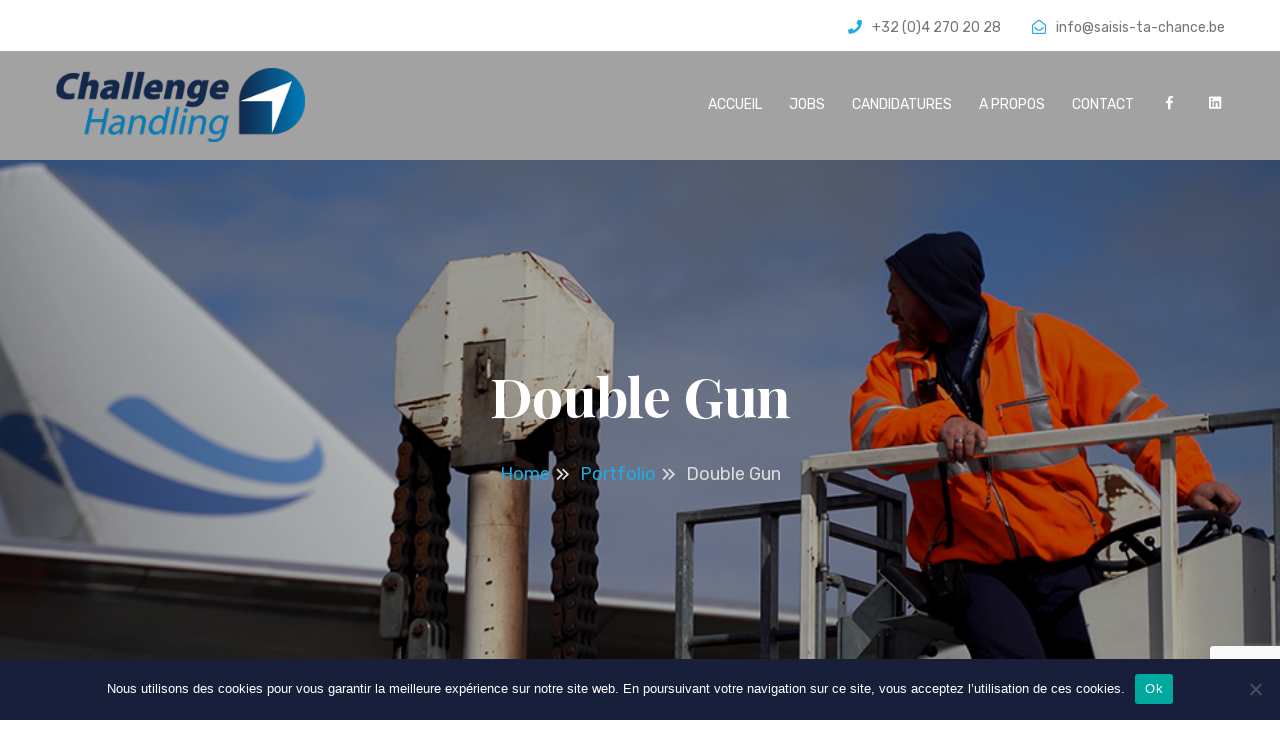

--- FILE ---
content_type: text/html; charset=UTF-8
request_url: https://saisis-ta-chance.be/portfolio/double-gun-shooter/
body_size: 12086
content:

<!doctype html>
<html lang="fr-FR"  >
<head>
	<meta charset="UTF-8">
    	<meta name="viewport" content="width=device-width, initial-scale=1">
	<link rel="profile" href="https://gmpg.org/xfn/11">
	<title>Double Gun &#8211; Saisis ta chance</title>
<link rel='dns-prefetch' href='//maps.googleapis.com' />
<link rel='dns-prefetch' href='//assets-cdn.ziggeo.com' />
<link rel='dns-prefetch' href='//www.google.com' />
<link rel='dns-prefetch' href='//fonts.googleapis.com' />
<link rel='dns-prefetch' href='//s.w.org' />
<link rel="alternate" type="application/rss+xml" title="Saisis ta chance &raquo; Flux" href="https://saisis-ta-chance.be/feed/" />
		<script type="text/javascript">
			window._wpemojiSettings = {"baseUrl":"https:\/\/s.w.org\/images\/core\/emoji\/12.0.0-1\/72x72\/","ext":".png","svgUrl":"https:\/\/s.w.org\/images\/core\/emoji\/12.0.0-1\/svg\/","svgExt":".svg","source":{"concatemoji":"https:\/\/saisis-ta-chance.be\/wp-includes\/js\/wp-emoji-release.min.js?ver=5.4.18"}};
			/*! This file is auto-generated */
			!function(e,a,t){var n,r,o,i=a.createElement("canvas"),p=i.getContext&&i.getContext("2d");function s(e,t){var a=String.fromCharCode;p.clearRect(0,0,i.width,i.height),p.fillText(a.apply(this,e),0,0);e=i.toDataURL();return p.clearRect(0,0,i.width,i.height),p.fillText(a.apply(this,t),0,0),e===i.toDataURL()}function c(e){var t=a.createElement("script");t.src=e,t.defer=t.type="text/javascript",a.getElementsByTagName("head")[0].appendChild(t)}for(o=Array("flag","emoji"),t.supports={everything:!0,everythingExceptFlag:!0},r=0;r<o.length;r++)t.supports[o[r]]=function(e){if(!p||!p.fillText)return!1;switch(p.textBaseline="top",p.font="600 32px Arial",e){case"flag":return s([127987,65039,8205,9895,65039],[127987,65039,8203,9895,65039])?!1:!s([55356,56826,55356,56819],[55356,56826,8203,55356,56819])&&!s([55356,57332,56128,56423,56128,56418,56128,56421,56128,56430,56128,56423,56128,56447],[55356,57332,8203,56128,56423,8203,56128,56418,8203,56128,56421,8203,56128,56430,8203,56128,56423,8203,56128,56447]);case"emoji":return!s([55357,56424,55356,57342,8205,55358,56605,8205,55357,56424,55356,57340],[55357,56424,55356,57342,8203,55358,56605,8203,55357,56424,55356,57340])}return!1}(o[r]),t.supports.everything=t.supports.everything&&t.supports[o[r]],"flag"!==o[r]&&(t.supports.everythingExceptFlag=t.supports.everythingExceptFlag&&t.supports[o[r]]);t.supports.everythingExceptFlag=t.supports.everythingExceptFlag&&!t.supports.flag,t.DOMReady=!1,t.readyCallback=function(){t.DOMReady=!0},t.supports.everything||(n=function(){t.readyCallback()},a.addEventListener?(a.addEventListener("DOMContentLoaded",n,!1),e.addEventListener("load",n,!1)):(e.attachEvent("onload",n),a.attachEvent("onreadystatechange",function(){"complete"===a.readyState&&t.readyCallback()})),(n=t.source||{}).concatemoji?c(n.concatemoji):n.wpemoji&&n.twemoji&&(c(n.twemoji),c(n.wpemoji)))}(window,document,window._wpemojiSettings);
		</script>
		<style type="text/css">
img.wp-smiley,
img.emoji {
	display: inline !important;
	border: none !important;
	box-shadow: none !important;
	height: 1em !important;
	width: 1em !important;
	margin: 0 .07em !important;
	vertical-align: -0.1em !important;
	background: none !important;
	padding: 0 !important;
}
</style>
	<link rel='stylesheet' id='dashicons-css'  href='https://saisis-ta-chance.be/wp-includes/css/dashicons.min.css?ver=5.4.18' type='text/css' media='all' />
<link rel='stylesheet' id='elusive-css'  href='https://saisis-ta-chance.be/wp-content/plugins/menu-icons/vendor/codeinwp/icon-picker/css/types/elusive.min.css?ver=2.0' type='text/css' media='all' />
<link rel='stylesheet' id='menu-icon-font-awesome-css'  href='https://saisis-ta-chance.be/wp-content/plugins/menu-icons/css/fontawesome/css/all.min.css?ver=5.15.4' type='text/css' media='all' />
<link rel='stylesheet' id='foundation-icons-css'  href='https://saisis-ta-chance.be/wp-content/plugins/menu-icons/vendor/codeinwp/icon-picker/css/types/foundation-icons.min.css?ver=3.0' type='text/css' media='all' />
<link rel='stylesheet' id='genericons-css'  href='https://saisis-ta-chance.be/wp-content/plugins/menu-icons/vendor/codeinwp/icon-picker/css/types/genericons.min.css?ver=3.4' type='text/css' media='all' />
<link rel='stylesheet' id='menu-icons-extra-css'  href='https://saisis-ta-chance.be/wp-content/plugins/menu-icons/css/extra.min.css?ver=0.13.12' type='text/css' media='all' />
<link rel='stylesheet' id='wp-block-library-css'  href='https://saisis-ta-chance.be/wp-includes/css/dist/block-library/style.min.css?ver=5.4.18' type='text/css' media='all' />
<link rel='stylesheet' id='wp-block-library-theme-css'  href='https://saisis-ta-chance.be/wp-includes/css/dist/block-library/theme.min.css?ver=5.4.18' type='text/css' media='all' />
<link rel='stylesheet' id='contact-form-7-css'  href='https://saisis-ta-chance.be/wp-content/plugins/contact-form-7/includes/css/styles.css?ver=5.2.2' type='text/css' media='all' />
<link rel='stylesheet' id='cookie-notice-front-css'  href='https://saisis-ta-chance.be/wp-content/plugins/cookie-notice/css/front.min.css?ver=2.4.16' type='text/css' media='all' />
<link rel='stylesheet' id='swpm.common-css'  href='https://saisis-ta-chance.be/wp-content/plugins/simple-membership/css/swpm.common.css?ver=4.4.3' type='text/css' media='all' />
<link rel='stylesheet' id='ziggeo-css-css'  href='https://assets-cdn.ziggeo.com/v2-stable/ziggeo.css?version=3.1&#038;ver=5.4.18' type='text/css' media='all' />
<link rel='stylesheet' id='ziggeo-styles-css-css'  href='https://saisis-ta-chance.be/wp-content/plugins/ziggeo/assets/css/styles.min.css?version=3.1&#038;ver=5.4.18' type='text/css' media='all' />
<link rel='stylesheet' id='bazna-fonts-css'  href='//fonts.googleapis.com/css?family=Playfair+Display%3A400%2C700%7CRubik%3A300%2C400%2C500%2C700&#038;display=swap&#038;ver=1.0.0' type='text/css' media='all' />
<link rel='stylesheet' id='bootstrap-css'  href='https://saisis-ta-chance.be/wp-content/themes/bazna/css/bootstrap.min.css?ver=5.4.18' type='text/css' media='all' />
<link rel='stylesheet' id='owl-carousel-css'  href='https://saisis-ta-chance.be/wp-content/themes/bazna/css/owl.carousel.min.css?ver=5.4.18' type='text/css' media='all' />
<link rel='stylesheet' id='animate-css'  href='https://saisis-ta-chance.be/wp-content/themes/bazna/css/animate.min.css?ver=5.4.18' type='text/css' media='all' />
<link rel='stylesheet' id='magnific-popup-css'  href='https://saisis-ta-chance.be/wp-content/themes/bazna/css/magnific-popup.css?ver=5.4.18' type='text/css' media='all' />
<link rel='stylesheet' id='fontawesome-all-css'  href='https://saisis-ta-chance.be/wp-content/themes/bazna/css/fontawesome-all.min.css?ver=5.4.18' type='text/css' media='all' />
<link rel='stylesheet' id='dripicons-css'  href='https://saisis-ta-chance.be/wp-content/themes/bazna/css/dripicons.css?ver=5.4.18' type='text/css' media='all' />
<link rel='stylesheet' id='meanmenu-css'  href='https://saisis-ta-chance.be/wp-content/themes/bazna/css/meanmenu.css?ver=5.4.18' type='text/css' media='all' />
<link rel='stylesheet' id='slick-css'  href='https://saisis-ta-chance.be/wp-content/themes/bazna/css/slick.css?ver=5.4.18' type='text/css' media='all' />
<link rel='stylesheet' id='bazna-default-css'  href='https://saisis-ta-chance.be/wp-content/themes/bazna/css/default.css?ver=5.4.18' type='text/css' media='all' />
<link rel='stylesheet' id='jquery-ytplayer-css'  href='https://saisis-ta-chance.be/wp-content/themes/bazna/css/jquery.mb.YTPlayer.min.css?ver=5.4.18' type='text/css' media='all' />
<link rel='stylesheet' id='bazna-main-css'  href='https://saisis-ta-chance.be/wp-content/themes/bazna/css/main.css?ver=5.4.18' type='text/css' media='all' />
<link rel='stylesheet' id='bazna-style-css'  href='https://saisis-ta-chance.be/wp-content/themes/bazna-child/style.css?ver=5.4.18' type='text/css' media='all' />
<link rel='stylesheet' id='bazna-responsive-css'  href='https://saisis-ta-chance.be/wp-content/themes/bazna/css/responsive.css?ver=5.4.18' type='text/css' media='all' />
<link rel='stylesheet' id='bazna-breadcrumb-min-height-css'  href='https://saisis-ta-chance.be/wp-content/themes/bazna/css//custom-style.css?ver=5.4.18' type='text/css' media='all' />
<style id='bazna-breadcrumb-min-height-inline-css' type='text/css'>
.breadcrumb-height{
                            padding-top: 200px;
                            padding-bottom: 200px
                        }.breadcrumb-area{
                            background-color: #111;
                        }
</style>
<link rel='stylesheet' id='bazna-custom-css'  href='https://saisis-ta-chance.be/wp-content/themes/bazna/css//custom-style.css?ver=5.4.18' type='text/css' media='all' />
<style id='bazna-custom-inline-css' type='text/css'>
.main-menu nav > ul > li:hover > .sub-menu li:hover > a,.btn.btn-white:hover,.about-video a:hover,.trailer-img::before,#scrollUp,.gallery-video a,.team-icon a:hover,.blog-button > a:hover,.social-icon a:hover,.line-left,.line-right,.certificate-active .owl-nav div.owl-next::before,.certificate-active .owl-nav div.owl-prev::before,.certificate-active .owl-nav div:hover,.history-wrapper:hover .history-icon-cricle i ,.my-gallery-active .owl-nav div:hover,.my-gallery-button > a:hover,.section-2-title span::before,.section-2-title span::after,.history-2-icon::before,.portfolio-video > a,.latest-video > a,.blog-tag > a,.blog-2-button > a::before,.certificate-2 .certificate-active .owl-nav div:hover,.slider-active button:hover,.slider-active button.slick-arrow:hover,.slider-text h1::before,.slider-text h1::after,.latest-text span,.team-2-icon a:hover,.our-history-button a.btn:hover,.widget-title::before,.search-form button:hover,.basic-pagination-2 ul li:hover a, .basic-pagination-2 ul li .current,.social-profile a:hover,.sidebar-tad li a:hover, .tagcloud a:hover,.blog-post-tag > a:hover{ background: #1face2}.header-top-text p a,.header-info span i,.menu-3 .main-menu nav > ul > li:hover > a, .main-menu nav > ul > li.active > a,.slider-content span i,.btn-gray:hover,.main-menu nav > ul > li:hover > a, .main-menu nav > ul > li.active > a,.search-icon a:hover,.section-title span,.about-video a,.gallery-video a:hover,.team-icon a,.team-text span,.testtimonial-img::after,.testimonial-text h3 span,.counter-text h1,.blog-text h3 > a:hover,.blog-button > a,.footer-title h4,.social-icon a,.footer-wrapper li .widget-posts-title a:hover,.widget-posts-meta,.fotter-menu li a:hover,.contact-address-icon i,.header-cta-text span,.slider-2-content p,.gallery-content h1 a:hover,.area-title span,.history-icon i,.history-icon-cricle i,.my-gallery-text span,.my-gallery-button > a,.subscribes-form form button i,.footer-content span i,.footer-2-icon a:hover,.header-cta-text span i,.section-2-title span,.about-2-content span,.history-2-icon > i,.history-tag > i,.portfolio-video > a:hover,.portfolio-content h1 > a:hover,.client-text span,.client-icon i,.client-wrapper::before,.latest-video > a:hover,.cta-button a.btn.active,.cta-button a.btn:hover,.blog-content h3 > a:hover,.blog-2-button > a:hover,.certificate-2 .certificate-active .owl-nav div,.newsletters-content h1,.copyright p a,.single-wrapper .footer-2-icon a:hover,.footer-bottom-link li a:hover,.black-menu .main-menu nav > ul > li:hover > a, .main-menu nav > ul > li.active > a,.slider-active button.slick-arrow,.header-button a.btn:hover,.header-button a.btn:hover,.team-2-content span,.working-gallery-text span,.blog-2-text .blog-meta > span i,.blog-2-text h3 > a:hover,.blog-2-text > a:hover,.footer-3-icon a:hover,.breadcrumb-menu li a,.our-history-icon i,.our-history-text span,.our-history-button a.btn,.portfolio-menu button.active,.portfolio-menu button:hover,.cta-info span,.films-rating i,.films-text > h1 a:hover,.films-text span,.films-2 .films-text > h1 a:hover,.widget-social-icon a,.widget ul li .widget-posts-title a:hover,.price-count h2,.post-meta span i,.blog-title a:hover,.widget li a:hover,.author-icon a:hover,.avatar-name span,.comment-reply-link:hover,.contact-icon::after,.team-2-icon a { color: #1face2}.main-menu nav > ul > li .sub-menu,.about-video a:hover,.about-video a,.testimonial-active .owl-dot.active,.newsletter-form form input,.certificate-active .owl-nav div:hover,.history-wrapper:hover .history-icon-cricle i,.my-gallery-active .owl-nav div:hover,.my-gallery-button > a:hover,.footer-2-icon a:hover,.history-tag > i,.certificate-2 .certificate-active .owl-nav div,.certificate-2 .certificate-active .owl-nav div:hover,.working-active .owl-dot.active,.footer-3-icon a:hover,.subscribes-3-form form input,.our-history-button a.btn,.postbox.sticky,.basic-pagination-2 ul li:hover a, .basic-pagination-2 ul li .current,.wp-block-quote, blockquote,.blog-post-tag > a:hover,.comment-form textarea:focus{ border-color: #1face2}
</style>
<link rel='stylesheet' id='bazna-theme-btn-css'  href='https://saisis-ta-chance.be/wp-content/themes/bazna/css//custom-style.css?ver=5.4.18' type='text/css' media='all' />
<style id='bazna-theme-btn-inline-css' type='text/css'>
.btn{ background: #181f3a} { color: #181f3a} { border-color: #181f3a}
</style>
<link rel='stylesheet' id='bazna-body-font-css'  href='https://saisis-ta-chance.be/wp-content/themes/bazna/css//custom-style.css?ver=5.4.18' type='text/css' media='all' />
<style id='bazna-body-font-inline-css' type='text/css'>
body{ font-family: 'Rubik', sans-serif}
</style>
<link rel='stylesheet' id='bazna-heading-font-css'  href='https://saisis-ta-chance.be/wp-content/themes/bazna/css//custom-style.css?ver=5.4.18' type='text/css' media='all' />
<style id='bazna-heading-font-inline-css' type='text/css'>
h1,h2,h3,h4,h5,h6{ font-family: 'Playfair Display', sans-serif}
</style>
<link rel='stylesheet' id='cf7cf-style-css'  href='https://saisis-ta-chance.be/wp-content/plugins/cf7-conditional-fields/style.css?ver=2.4.10' type='text/css' media='all' />
<link rel='stylesheet' id='bazna-parent-style-css'  href='https://saisis-ta-chance.be/wp-content/themes/bazna/style.css?ver=5.4.18' type='text/css' media='all' />
<script type='text/javascript' src='https://saisis-ta-chance.be/wp-includes/js/jquery/jquery.js?ver=1.12.4-wp'></script>
<script type='text/javascript' src='https://saisis-ta-chance.be/wp-includes/js/jquery/jquery-migrate.min.js?ver=1.4.1'></script>
<script type='text/javascript' src='//maps.googleapis.com/maps/api/js?key=AIzaSyBvEEMx3XDpByNzYNn0n62Zsq_sVYPx1zY&#038;ver=5.4.18'></script>
<script type='text/javascript'>
var cnArgs = {"ajaxUrl":"https:\/\/saisis-ta-chance.be\/wp-admin\/admin-ajax.php","nonce":"6cac6abe4d","hideEffect":"fade","position":"bottom","onScroll":false,"onScrollOffset":100,"onClick":false,"cookieName":"cookie_notice_accepted","cookieTime":2592000,"cookieTimeRejected":2592000,"globalCookie":false,"redirection":false,"cache":false,"revokeCookies":false,"revokeCookiesOpt":"automatic"};
</script>
<script type='text/javascript' src='https://saisis-ta-chance.be/wp-content/plugins/cookie-notice/js/front.min.js?ver=2.4.16'></script>
<script type='text/javascript' src='https://assets-cdn.ziggeo.com/v2-stable/ziggeo.js?version=3.1&#038;ver=5.4.18'></script>
<script type='text/javascript' src='https://saisis-ta-chance.be/wp-content/plugins/ziggeo/assets/js/ziggeo_plugin.min.js?version=3.1&#038;ver=5.4.18'></script>
<link rel='https://api.w.org/' href='https://saisis-ta-chance.be/wp-json/' />
<link rel="EditURI" type="application/rsd+xml" title="RSD" href="https://saisis-ta-chance.be/xmlrpc.php?rsd" />
<link rel="wlwmanifest" type="application/wlwmanifest+xml" href="https://saisis-ta-chance.be/wp-includes/wlwmanifest.xml" /> 
<link rel='next' title='Trible Dun' href='https://saisis-ta-chance.be/portfolio/trible-dun/' />
<meta name="generator" content="WordPress 5.4.18" />
<link rel="canonical" href="https://saisis-ta-chance.be/portfolio/double-gun-shooter/" />
<link rel='shortlink' href='https://saisis-ta-chance.be/?p=412' />
<link rel="alternate" type="application/json+oembed" href="https://saisis-ta-chance.be/wp-json/oembed/1.0/embed?url=https%3A%2F%2Fsaisis-ta-chance.be%2Fportfolio%2Fdouble-gun-shooter%2F" />
<link rel="alternate" type="text/xml+oembed" href="https://saisis-ta-chance.be/wp-json/oembed/1.0/embed?url=https%3A%2F%2Fsaisis-ta-chance.be%2Fportfolio%2Fdouble-gun-shooter%2F&#038;format=xml" />
	<!-- Ziggeo API code - START -->
	<script type="text/javascript">

		function ziggeoDevReport(msg, type) {

			//Only works if the dev mode is on..
			if( typeof(ziggeo_dev) !== 'undefined' && typeof(console) !== 'undefined') {

				if(ziggeo_dev === true) {
					if(type === 'error') {
						if(console.error) {
							console.error(msg);
						}
						else {
							console.log(msg);
						}
						var data = {
							operation: 'ziggeo_dev_report',
							type: 'error',
							message: msg,
							page: location.href,
							action: 'ziggeo_ajax',
							ajax_nonce: ZiggeoWP.ajax_nonce
						};

						jQuery.post(ZiggeoWP.ajax_url, data, function(response) {
							console.log(response);
						});
					}
					else if(type === 'log' || type === undefined) {
						console.log(msg);
					}
				}

				return true;
			}

			return false;
		}

		//Function to just add the main entry in the namespace, so that we keep everything within it, instead of having many things outside of it as we do now.
		window.ZiggeoDefer = true; // We use this to stop loading of embeddings right away
		var ZiggeoWP = {
			//DEVS: Make sure you add comma behind your code or it would cause issue
			
			//Ajax nonce
			ajax_nonce: "aeca0c9fd3",
			ajax_url: "https://saisis-ta-chance.be/wp-admin/admin-ajax.php",

			//Integrations info
			integrations_code_recorder: "[ziggeorecorder width=800 height=800 allowscreen=\'false\' recordingwidth=\'640\' recordingheight=\'640\' popup=\'false\' faceoutline=\'false\' timelimit=\'0\' countdown=\'3\' recordings=\'0\' ]",
			integrations_code_player: "",
			format_date: "j F Y",
			format_time: "G \h i \m\i\n",

			//Hooks object
			hooks: {
				_hooks: {},

				//hook_name	=> hook identifier that associated functions and hooks / execution places (it can be string or array of strings)
				//				* when it is an array it will use each hook to associate the very same function with the hook
				//f_key		=> unique function name or made up key. Helps with anonimous functions so they are not set multiple times
				//f_unction	=> anonimous function to execute
				//priority	=> what priority should the function fire at (@ADD - not yet added)
				set: function(hook_name, f_key, f_unction, priority) {

					if(typeof(hook_name) == 'object') {
						for(i = 0, c = hook_name.length; i < c; i++) {
							this.set(hook_name[i], f_key, f_unction, priority);
						}

						return true;
					}

					if(typeof(priority) === 'undefined' || priority === null || isNaN(priority) || priority > 100) {
						//Core < 10 (anything that has to run first)
						//normal/default === 10
						//late > 10 (anything that should run last)
						priority = 10;
					}

					//have we already set this one?
					if( typeof ZiggeoWP.hooks._hooks[hook_name] != 'undefined' &&
						typeof ZiggeoWP.hooks._hooks[hook_name][priority] != 'undefined') {

						for(i2 = 0, c2 = ZiggeoWP.hooks._hooks[hook_name][priority].length; i2 < c2; i2++) {
							if(ZiggeoWP.hooks._hooks[hook_name][priority][i2].key === f_key) {
								return false;
							}
						}
					}

					if(typeof(ZiggeoWP.hooks._hooks[hook_name]) == 'undefined') {
						ZiggeoWP.hooks._hooks[hook_name] = {};
					}

					if(typeof ZiggeoWP.hooks._hooks[hook_name][priority] === 'undefined') {
						ZiggeoWP.hooks._hooks[hook_name][priority] = [];
					}

					ZiggeoWP.hooks._hooks[hook_name][priority].push( {key: f_key, func: f_unction} );

					//all set and good, so lets return true
					return true;
				},

				//will check all of the hooks and fire them one after another
				fire: function(hook_name, __data, pass_back) {
					if( typeof(ZiggeoWP.hooks._hooks[hook_name]) != 'undefined') {

						var i, c; //leave this or "i" will be broken
						var fired = false;
						var results = null;

						for(priority in ZiggeoWP.hooks._hooks[hook_name]) {

							for(i = 0, c = ZiggeoWP.hooks._hooks[hook_name][priority].length; i < c; i++) {

								//final sanity if the function is still available..
								if( typeof(ZiggeoWP.hooks._hooks[hook_name][priority][i]) != 'undefined') {
									try {
										fired = true;
										//__data is passed by reference. This allows you to modify it in one of the hooks
										// It also means that you should not use __data or it will clear entire object.
										//ZiggeoWP.hooks._hooks[hook_name][i].func(__data);
										if(pass_back === true) {
											results = ZiggeoWP.hooks._hooks[hook_name][priority][i].func(__data, results);
										}
										else {
											ZiggeoWP.hooks._hooks[hook_name][priority][i].func(__data);
										}
									}
									catch(error) {
										ziggeoDevReport(error, 'error');
									}
								}
							}
						}

						if(fired === false) {
							return null;
						}

						if(typeof pass_back !== 'undefined') {
							return results;
						}
					}
				},

				//remove the specific hook and function
				remove: function(hook_name, function_name) {
				}
			}
		};

		
		// Functions we want to have always available
		///////////////////////////////////////////////

		//function to get app options
		function ziggeoGetApplicationOptions() {

			return {
				token: "r1a13d10e1448b0cdc045875f37e505d",
	auth: true,
	webrtc_on_mobile: true,
	webrtc_streaming_if_necessary: true			}
		}

				//Needed in cases of lazy load
		function ziggeoReInitApp() {
			if(typeof ZiggeoApi !== 'undefined') {
				//Set the V2 application

				window.ziggeo_app = ZiggeoApi.V2.Application.instanceByToken( ziggeoGetApplicationOptions().token , ziggeoGetApplicationOptions());
				ZiggeoApi.V2.Application.undefer();
									var ziggeo_dev = false;
								}
			else {
				setTimeout(function(){ziggeoReInitApp();}, 500);
			}
		}

		if(typeof ZiggeoApi !== 'undefined') {
			//Just so there is no error in cases where other plugins remove our scripts

			//Set the V2 application
			window.ziggeo_app = new ZiggeoApi.V2.Application( ziggeoGetApplicationOptions() );
			ZiggeoApi.V2.Application.undefer();

							var ziggeo_dev = false;
						}
		else {
			//Fallback for strange cases when the ziggeo.js does not get loaded yet the above is executed.
			//jQuery(document).ready( function() {
			window.addEventListener('load', function() {
				//Final check in case it was blocked (like some plugins do)
				if(typeof ziggeoReInitApp === 'function') {
					ziggeoReInitApp();				
				}
			});
		}
	</script>
	<!-- Ziggeo API code - END -->
	
    <link rel="shortcut icon" type="image/x-icon" href="https://saisis-ta-chance.be/wp-content/uploads/2020/10/Challenge-Handling-favicon.png">

    <link rel="icon" href="https://saisis-ta-chance.be/wp-content/uploads/2020/10/cropped-Challenge-Handling-favicon-32x32.png" sizes="32x32" />
<link rel="icon" href="https://saisis-ta-chance.be/wp-content/uploads/2020/10/cropped-Challenge-Handling-favicon-192x192.png" sizes="192x192" />
<link rel="apple-touch-icon" href="https://saisis-ta-chance.be/wp-content/uploads/2020/10/cropped-Challenge-Handling-favicon-180x180.png" />
<meta name="msapplication-TileImage" content="https://saisis-ta-chance.be/wp-content/uploads/2020/10/cropped-Challenge-Handling-favicon-270x270.png" />
		<style type="text/css" id="wp-custom-css">
			.sticky{
	
	/*background: #181f3a;*/
	background: #a2a2a2;
}

.black-menu.sticky, .main-menu-area.black-menu {
	
		background: #a2a2a2;
}

.main-menu-area.black-menu .custom-logo-link img {
	
		width: 250px;
}

.main-menu-area.black-menu .logo .custom-logo{
	
	position: relative;
	top: 0;
}

.black-menu .main-menu nav > ul > li > a{
	
	color: #fff;
}

.header-top-text p a, .header-info span i, .menu-3 .main-menu nav > ul > li:hover > a, .main-menu nav > ul > li.active > a, .slider-content span i, .btn-gray:hover, .main-menu nav > ul > li:hover > a, .main-menu nav > ul > li.active > a, .search-icon a:hover, .section-title span, .about-video a, .gallery-video a:hover, .team-icon a, .team-text span, .testtimonial-img::after, .testimonial-text h3 span, .counter-text h1, .blog-text h3 > a:hover, .blog-button > a, .footer-title h4, .social-icon a, .footer-wrapper li .widget-posts-title a:hover, .widget-posts-meta, .fotter-menu li a:hover, .contact-address-icon i, .header-cta-text span, .slider-2-content p, .gallery-content h1 a:hover, .area-title span, .history-icon i, .history-icon-cricle i, .my-gallery-text span, .my-gallery-button > a, .subscribes-form form button i, .footer-content span i, .footer-2-icon a:hover, .header-cta-text span i, .section-2-title span, .about-2-content span, .history-2-icon > i, .history-tag > i, .portfolio-video > a:hover, .portfolio-content h1 > a:hover, .client-text span, .client-icon i, .client-wrapper::before, .latest-video > a:hover, .cta-button a.btn.active, .cta-button a.btn:hover, .blog-content h3 > a:hover, .blog-2-button > a:hover, .certificate-2 .certificate-active .owl-nav div, .newsletters-content h1, .copyright p a, .single-wrapper .footer-2-icon a:hover, .footer-bottom-link li a:hover, .black-menu .main-menu nav > ul > li:hover > a, .main-menu nav > ul > li.active > a, .slider-active button.slick-arrow, .header-button a.btn:hover, .header-button a.btn:hover, .team-2-content span, .working-gallery-text span, .blog-2-text .blog-meta > span i, .blog-2-text h3 > a:hover, .blog-2-text > a:hover, .footer-3-icon a:hover, .breadcrumb-menu li a, .our-history-icon i, .our-history-text span, .our-history-button a.btn, .portfolio-menu button.active, .portfolio-menu button:hover, .cta-info span, .films-rating i, .films-text > h1 a:hover, .films-text span, .films-2 .films-text > h1 a:hover, .widget-social-icon a, .widget ul li .widget-posts-title a:hover, .price-count h2, .post-meta span i, .blog-title a:hover, .widget li a:hover, .author-icon a:hover, .avatar-name span, .comment-reply-link:hover, .contact-icon::after, .team-2-icon a {
    color: #1face2;
}

.main-menu-area .logo .custom-logo{
	
	position: absolute;
	top: 0px;
}

.main-menu-area.sticky .logo .custom-logo{
	
	position: relative;
	top: 0;
}

.main-menu-area.sticky .logo .custom-logo-link img{
	
	width: 200px !important;
}


.header-top-border{
	
	border-bottom: none;
}

.newsletter-form.news-icon:before{
	
	display: none;
}

.form-candid input[type="file"]{
	
	padding-top: 20px;
}

.form-candid input[type="submit"]{
	
	background: #1face2;
}

.cta-propos h1, .cta-propos span{
	
	color: #fff !important
}

.custom-logo-link img{
	
	max-width: 250px !important;
}

.download-video-candidat{
	
	display: none;
}

.contact-address-text p{
	
	max-width: 185px;
}

.team-icon .fa-instagram, .team-icon .fa-google-plus-g, .team-icon .fa-twitter {
	
	display: none;
}

.post-meta{
	
	display: none;
}

.footer-wrapper img {
	
	max-width: 85% !important;
}

.partenaires .elementor-widget-container{
	
	padding-top: 50px !important;
	padding-bottom: 50px !important;
}

.blog-wrapper::before{
	
	display: none;
}

.blog-meta{
	
	display: none;
}

.trailer-wrapper{
	
	margin-top: 0 !important;
}

.btn_candid_side{
	
	color: #fff;
	background: #181f3a;
	font-size: 18px;
	padding: 15px;
	text-transform: uppercase;
}

.btn_candid_side{
	
	color: #fff;
	background: #181f3a;
	font-size: 18px;
	padding: 15px;
	text-transform: uppercase;
}

.btn_candid_side:hover{
	
	color: #1face2;
}

.wp-block-quote, blockquote{
	
	border-left: solid 4px #1face2;
}

.post-text blockquote p{
	
	color: #1face2;
}

.blog-single-news .postbox .postbox__thumb{
	
	display: none;
}

.btn{
	
	text-transform: none;
}

.chiffres-propos .counter-text h1{
	
	font-size: 40px;
}

.first-home .about-video{
	
	display: none;
}

.select-input-form{
	
	background: #ffffff;
    height: 70px;
    width: 100%;
    padding: 23px 30px;
    padding-right: 30px;
    border: 0;
    color: #696969;
    font-weight: 500;
    border: 2px solid #eaedf4;
}

.acceptance-form{
		
    height: inherit !important;
    width: inherit !important;
}

.ba-videorecorder-video.ba-videorecorder-norecorder{
	

}

.ba-videorecorder-chooser-container{
	
top: -113px;
}

.menu-social span{
	
	display: none;
}

.bloc-restricted{
	
	margin-top: 25px;
	margin-bottom: 25px;
	text-align: center;
}

.bloc-restricted h3{
	
	color: #1face2;
}

.bloc-restricted .swpm-login-submit{
	
	margin-top: 20px;
}

.bloc-restricted .swpm-remember-me, .bloc-restricted .swpm-forgot-pass-link, .bloc-restricted .swpm-join-us-link{
	
	display: none;
}


		</style>
		</head>

<body data-rsssl=1 class="bdevs-portfolio-template-default single single-bdevs-portfolio postid-412 wp-custom-logo wp-embed-responsive cookies-not-set no-sidebar elementor-default elementor-kit-749">

    
    <!-- header start -->
            <header class="header_style_default">
                        <div class="header-area-top header-top-border header-2-border d-none d-lg-block">
                <div class="container">
                    <div class="row">
                        <div class="col-xl-6 col-lg-6 col-md-6">
                                                <div class="header-top-text">
                <p></p>
            </div>
                                </div>
                        <div class="col-xl-6 col-lg-6 col-md-6">
                            <div class="header-right text-md-right">
                                <div class="header-info">
                                                                                                <span><i class="fas fa-phone"></i> +32 (0)4 270 20 28</span>
                                            
                                                                                                <span><i class="far fa-envelope-open"></i> info@saisis-ta-chance.be</span>
                                                                            </div>
                            </div>
                        </div>
                    </div>
                </div>
            </div>
                        <div id="sticky-header" class="main-menu-area black-menu">
                <div class="container">
                    <div class="row">
                        <div class="col-xl-3 col-lg-3 d-flex align-items-center">
                            <div class="logo">
                                	        
	         <a href="https://saisis-ta-chance.be/" class="custom-logo-link" rel="home"><img width="305" height="90" src="https://saisis-ta-chance.be/wp-content/uploads/2020/07/challenge-handling-footer.png" class="custom-logo" alt="Saisis ta chance" srcset="https://saisis-ta-chance.be/wp-content/uploads/2020/07/challenge-handling-footer.png 305w, https://saisis-ta-chance.be/wp-content/uploads/2020/07/challenge-handling-footer-300x89.png 300w" sizes="(max-width: 305px) 100vw, 305px" /></a>	                            </div>
                        </div>
                        <div class="col-xl-9 col-lg-9 col-md-9">
                            
                            <div class="main-menu text-right">
                                    <nav id="mobile-menu">
            <ul id="menu-main-menu" class=""><li itemscope="itemscope" itemtype="https://www.schema.org/SiteNavigationElement" id="menu-item-35" class="menu-item menu-item-type-post_type menu-item-object-page menu-item-home menu-item-35 nav-item"><a title="Accueil" href="https://saisis-ta-chance.be/" class="nav-link">Accueil</a></li>
<li itemscope="itemscope" itemtype="https://www.schema.org/SiteNavigationElement" id="menu-item-34" class="menu-item menu-item-type-post_type menu-item-object-page current_page_parent menu-item-34 nav-item"><a title="Jobs" href="https://saisis-ta-chance.be/jobs/" class="nav-link">Jobs</a></li>
<li itemscope="itemscope" itemtype="https://www.schema.org/SiteNavigationElement" id="menu-item-788" class="menu-item menu-item-type-post_type menu-item-object-page menu-item-788 nav-item"><a title="Candidatures" href="https://saisis-ta-chance.be/candidatures/" class="nav-link">Candidatures</a></li>
<li itemscope="itemscope" itemtype="https://www.schema.org/SiteNavigationElement" id="menu-item-912" class="menu-item menu-item-type-post_type menu-item-object-page menu-item-912 nav-item"><a title="A propos" href="https://saisis-ta-chance.be/a-propos/" class="nav-link">A propos</a></li>
<li itemscope="itemscope" itemtype="https://www.schema.org/SiteNavigationElement" id="menu-item-26" class="menu-item menu-item-type-post_type menu-item-object-page menu-item-26 nav-item"><a title="Contact" href="https://saisis-ta-chance.be/contact/" class="nav-link">Contact</a></li>
<li itemscope="itemscope" itemtype="https://www.schema.org/SiteNavigationElement" id="menu-item-1492" class="menu-social menu-item menu-item-type-custom menu-item-object-custom menu-item-1492 nav-item"><a title="." target="_blank" href="https://www.facebook.com/lachs.be/" class="nav-link"><i class="_mi _before dashicons dashicons-facebook-alt" aria-hidden="true"></i><span>.</span></a></li>
<li itemscope="itemscope" itemtype="https://www.schema.org/SiteNavigationElement" id="menu-item-1493" class="menu-social menu-item menu-item-type-custom menu-item-object-custom menu-item-1493 nav-item"><a title="." target="_blank" href="https://www.linkedin.com/company/lachs-li%C3%A8ge-air-cargo-handling-services" class="nav-link"><i class="_mi _before foundation-icons fi-social-linkedin" aria-hidden="true"></i><span>.</span></a></li>
</ul>    </nav>
                                </div>
                        </div>
                        <div class="col-12">
                            <div class="mobile-menu"></div>
                        </div>
                    </div>
                </div>
            </div>
        </header>
        <main>
    <!-- header end -->
    <!-- wrapper-box start -->
    			<div class="breadcrumb-area breadcrumb-bg gray-bg secondary-bg breadcrumb-area breadcrumb-others-page breadcrumb-height" data-background="https://saisis-ta-chance.be/wp-content/uploads/2020/10/jobs_slide.png">
				<div class="container">
					<div class="row">
						<div class="col-xl-12">
							<div class="breadcrumb-text text-center">
																	<h1>  Double Gun</h1>
																<nav>
									<ol class="breadcrumb-menu">
										<li class="breadcrumb-list"><a href="https://saisis-ta-chance.be/" title="Home">Home</a></li><li class="breadcrumb-list"><a href="https://saisis-ta-chance.be//?post_type=portfolio">Portfolio</a></li><li class="active">Double Gun</li>									</ol>
								</nav>
							</div>
						</div>
					</div>
				</div>
			</div>
		
        <div class="modal fade" id="search-modal" tabindex="-1" role="dialog" aria-hidden="true">
            <div class="modal-header">
                <button type="button" class="close" data-dismiss="modal" aria-label="Close">
                  <i class="fal fa-times"></i>
                </button>
            </div>
            <div class="modal-dialog" role="document">
                <div class="modal-content">
                    <form method="get">
                        <input type="search" name="s" value="" placeholder="Search here...">

                        <button>
                            <i class="fa fa-search"></i>
                        </button>
                    </form>
                </div>
            </div>
        </div>

	    <!-- single-videos-area-start -->
    <div class="portfolio-details-area pt-130 pb-100">
        <div class="container">
        				            <div class="row">
			                <div class="col-xl-9 col-lg-9">
			                    <div class="portfolio-details-wrapper mb-30">
			                        <div class="portfolio-details-img">
			                            <img src="https://bdevs.net/theme/bazna/wp-content/uploads/2019/07/portfolio-details.jpg" alt="Double Gun" />
									</div>
			                        <div class="portfolio-details-text">
			                            <h1 class="portfolio-details-title">Double Gun</h1>
			                            <p><p>Lorem ipsum dolor sit amet, consectetur adipisicing elit, sed do eiusmod tempor incididunt ut labore et dolore magna aliqua. Ut enim ad minim veniam, quis nostrud exercitation ullamco laboris nisi ut aliquip ex ea commodo consequat. Duis aute irure dolor in reprehenderit in voluptate velit esse cillum dolore eu fugiat nulla pariatur. Excepteur sint occaecat cupidatat non proident, sunt in culpa qui officia deserunt mollit anim id est laborum. Sed ut perspiciatis unde omnis iste natus error sit voluptatem accusantium doloremque laudantium, totam rem aperiam, eaque ipsa quae ab illo inventore veritatis et quasi architecto beatae vitae dicta sunt explicabo. Nemo enim ipsam voluptatem quia voluptas sit aspernatur aut odit aut fugit, sed quia consequuntur magni dolores eos qui ratione voluptatem sequi nesciunt. Neque porro quisquam est, qui dolorem ipsum quia dolor sit amet, consectetur, adipisci velit, sed quia non numquam eius modi tempora incidunt ut labore et dolore magnam aliquam quaerat voluptatem.</p>
</p>
			                        </div>
			                    </div>

														            <div class="row mt-50">

						            						            	<div class="col-lg-6 col-md-6">
						                    <div class="project-details-gallery mb-30">
						                    	<img width="422" height="420" src="https://saisis-ta-chance.be/wp-content/uploads/2019/07/07-1.jpg" class="attachment-bdevs-gallery-thumb size-bdevs-gallery-thumb" alt="" srcset="https://saisis-ta-chance.be/wp-content/uploads/2019/07/07-1.jpg 422w, https://saisis-ta-chance.be/wp-content/uploads/2019/07/07-1-300x300.jpg 300w, https://saisis-ta-chance.be/wp-content/uploads/2019/07/07-1-150x150.jpg 150w, https://saisis-ta-chance.be/wp-content/uploads/2019/07/07-1-270x270.jpg 270w" sizes="(max-width: 422px) 100vw, 422px" />						                    </div>
						                </div>
						            						            	<div class="col-lg-6 col-md-6">
						                    <div class="project-details-gallery mb-30">
						                    	<img width="422" height="420" src="https://saisis-ta-chance.be/wp-content/uploads/2019/07/08.jpg" class="attachment-bdevs-gallery-thumb size-bdevs-gallery-thumb" alt="" srcset="https://saisis-ta-chance.be/wp-content/uploads/2019/07/08.jpg 422w, https://saisis-ta-chance.be/wp-content/uploads/2019/07/08-300x300.jpg 300w, https://saisis-ta-chance.be/wp-content/uploads/2019/07/08-150x150.jpg 150w, https://saisis-ta-chance.be/wp-content/uploads/2019/07/08-270x270.jpg 270w" sizes="(max-width: 422px) 100vw, 422px" />						                    </div>
						                </div>
						            						            	<div class="col-lg-6 col-md-6">
						                    <div class="project-details-gallery mb-30">
						                    	<img width="422" height="420" src="https://saisis-ta-chance.be/wp-content/uploads/2019/07/06-4.jpg" class="attachment-bdevs-gallery-thumb size-bdevs-gallery-thumb" alt="" srcset="https://saisis-ta-chance.be/wp-content/uploads/2019/07/06-4.jpg 422w, https://saisis-ta-chance.be/wp-content/uploads/2019/07/06-4-300x300.jpg 300w, https://saisis-ta-chance.be/wp-content/uploads/2019/07/06-4-150x150.jpg 150w, https://saisis-ta-chance.be/wp-content/uploads/2019/07/06-4-270x270.jpg 270w" sizes="(max-width: 422px) 100vw, 422px" />						                    </div>
						                </div>
						            						            	<div class="col-lg-6 col-md-6">
						                    <div class="project-details-gallery mb-30">
						                    	<img width="422" height="420" src="https://saisis-ta-chance.be/wp-content/uploads/2019/07/05-3.jpg" class="attachment-bdevs-gallery-thumb size-bdevs-gallery-thumb" alt="" srcset="https://saisis-ta-chance.be/wp-content/uploads/2019/07/05-3.jpg 422w, https://saisis-ta-chance.be/wp-content/uploads/2019/07/05-3-300x300.jpg 300w, https://saisis-ta-chance.be/wp-content/uploads/2019/07/05-3-150x150.jpg 150w, https://saisis-ta-chance.be/wp-content/uploads/2019/07/05-3-270x270.jpg 270w" sizes="(max-width: 422px) 100vw, 422px" />						                    </div>
						                </div>
						            
						            </div>
					        	
			                </div>
			                <div class="col-xl-3 col-lg-3">
			                    <div class="porfolio-2-wrapper mb-30">
			                        <h1 class="portfolio-details-title">Project Info</h1>
			                        <ul class="single-videos">
			                            <li>
			                                <div class="single-video-content">
			                                    <span>CLIENT</span>
			                                    <h4>Digital Studio</h4>
			                                </div>
			                            </li>
			                            <li>
			                                <div class="single-video-content">
			                                    <span>Date</span>
			                                    <h4>07/24/2019</h4>
			                                </div>
			                            </li>
			                            <li>
			                                <div class="single-video-content">
			                                    <span>director</span>
			                                    <h4>Hakila D. Malix</h4>
			                                </div>
			                            </li>
			                            <li>
			                                <div class="single-video-content">
			                                    <span>actor</span>
			                                    <h4>Xavi H. Gompa <br />Sonix K. Paul</h4>
			                                </div>
			                            </li>
			                        </ul>
			                    </div>
			                </div>
			            </div>
            		        </div>
    </div>
    <!-- single-videos-area-end -->

    </main>
    <footer>
        <div class="footer-area default-footer  footer-style-1 footer-border pt-90 NoNotYet" style="background-image:url()">
            <div class="container">
                                <div class="row mb-35">
                   <div class="col-xl-3 col-lg-3 col-md-6">
                            <div id="bdevs_profile_widget-2" class="widget_bdevs_profile_widget footer-wrapper mb-30">
		                    <div class="logo mb-25 white-logo">
                        <a href="https://saisis-ta-chance.be"><img src="https://saisis-ta-chance.be/wp-content/uploads/2020/07/challenge-handling-footer-white.png" alt=""></a>
                    </div>

                    <div class="logo mb-25 dark-logo">
                        <a href="https://saisis-ta-chance.be"><img src="https://saisis-ta-chance.be/wp-content/uploads/2020/07/challenge-handling-footer.png" alt=""></a>
                    </div>

                    <div class="footer-text">
                        <p>CHALLENGE HANDLING gère la manutention de votre fret aérien sur Liège Airport.</p>
                    </div>

                    <div class="social-icon">
                    	                        <a href="https://www.facebook.com/lachs.be/"><i class="fab fa-facebook-f"></i></a>
                    	
						
						                        <a href="https://www.linkedin.com/company/lachs-li%C3%A8ge-air-cargo-handling-services"><i class="fab fa-linkedin"></i></a>
						

						
                    </div>

                    <div class="subscribes-form sub-icon">
                        <form action="#">
                            <input placeholder="Enter your emaill " type="email">
                            <button><i class="far fa-long-arrow-alt-right"></i></button>
                        </form>
                    </div>
              	</div></div>			<div class="col-xl-3 col-lg-3 col-md-6">
                            <div id="siniko_contact_info_widget-1" class="widget_siniko_contact_info_widget footer-wrapper mb-30">
		<div class="footer-title"><h4>Contact</h4></div>								<ul class="contact-link">
										<li>
                        <div class="contact-address-icon">
                            <i class="far fa-map-marked"></i>
                        </div>
                        <div class="contact-address-text">
                            <h4>Adresse</h4>
                            <p>Liège Airport Bâtiment 76 B-4460 Grâce-Hollogne</p>
                        </div>
                    </li>
					
										<li>
                        <div class="contact-address-icon">
                            <i class="far fa-phone"></i>
                        </div>
                        <div class="contact-address-text">
                            <h4>Téléphone</h4>
                            <p>+32 (0)4 270 20 28</p>
                        </div>
                    </li>
					
										<li>
						<div class="contact-address-icon">
							<i class="far fa-envelope-open"></i>
						</div>
						<div class="contact-address-text">
							<h4>Email</h4>
							<p>info@saisis-ta-chance.be</p>
						</div>
					</li>
					
				</ul>
				
              	</div></div>					<div class="col-xl-3 col-lg-3 col-md-6">
                            <div id="recent-posts-3" class="widget_recent_entries footer-wrapper mb-30">
				<div class="footer-title"><h4>Offres d&#8217;emploi</h4></div>		<ul>
											<li>
					<a href="https://saisis-ta-chance.be/2025/03/17/organization-methods-analyst/">Organization &#038; Methods Analyst</a>
									</li>
											<li>
					<a href="https://saisis-ta-chance.be/2025/03/17/cargo-officer-import-export/">Cargo Officer Import/Export</a>
									</li>
											<li>
					<a href="https://saisis-ta-chance.be/2025/02/18/business-developer-in-aviation/">Business Developer in aviation</a>
									</li>
											<li>
					<a href="https://saisis-ta-chance.be/2024/09/05/cargo-officer/">CARGO OFFICER</a>
									</li>
											<li>
					<a href="https://saisis-ta-chance.be/2020/07/16/truck-coordinator/">CARGO OFFICER TRUCKING</a>
									</li>
											<li>
					<a href="https://saisis-ta-chance.be/2020/07/16/ouvrier-manutentionnaire-cariste/">WAREHOUSE AGENT</a>
									</li>
											<li>
					<a href="https://saisis-ta-chance.be/2020/07/16/agent-de-pist/">RAMP AGENT</a>
									</li>
											<li>
					<a href="https://saisis-ta-chance.be/2020/07/16/loadmaster/">LOADMASTER</a>
									</li>
					</ul>
		</div></div><div class="widget_text col-xl-3 col-lg-3 col-md-6">
                            <div id="custom_html-2" class="widget_text widget_custom_html footer-wrapper mb-30">
		<div class="footer-title"><h4>Suivez-nous</h4></div><div class="textwidget custom-html-widget"><div id="fb-root"></div>
<script async defer crossorigin="anonymous" src="https://connect.facebook.net/fr_FR/sdk.js#xfbml=1&version=v10.0" nonce="iIIHBHXO"></script>
<div class="fb-page" data-href="https://www.facebook.com/lachs.be/" data-tabs="likebox" data-width="" data-height="" data-small-header="false" data-adapt-container-width="true" data-hide-cover="false" data-show-facepile="false"><blockquote cite="https://www.facebook.com/lachs.be/" class="fb-xfbml-parse-ignore"><a href="https://www.facebook.com/lachs.be/">Challenge Handling</a></blockquote></div></div></div></div>                </div>
                                <div class="footer-bottom pt-20 pb-20">
                    <div class="row">
                        <div class="col-xl-6 col-lg-6 col-md-12">
                            <div class="copyright">
                                <p>Digitalisé par LABOITEACOM</p>
                            </div>
                        </div>

                                                    <div class="col-xl-6 col-lg-6 col-md-12">
                                			                <nav class="footer-bottom-link text-center text-lg-right">
                                </nav>
           

              				                            </div>
                                            </div>
                </div>
            </div>
        </div>
    </footer>

<script type='text/javascript'>
/* <![CDATA[ */
var wpcf7 = {"apiSettings":{"root":"https:\/\/saisis-ta-chance.be\/wp-json\/contact-form-7\/v1","namespace":"contact-form-7\/v1"}};
/* ]]> */
</script>
<script type='text/javascript' src='https://saisis-ta-chance.be/wp-content/plugins/contact-form-7/includes/js/scripts.js?ver=5.2.2'></script>
<script type='text/javascript' src='https://www.google.com/recaptcha/api.js?render=6LeO80whAAAAAF3zZ4maenwAzRk_aX9auF4KixHB&#038;ver=3.0'></script>
<script type='text/javascript'>
/* <![CDATA[ */
var wpcf7_recaptcha = {"sitekey":"6LeO80whAAAAAF3zZ4maenwAzRk_aX9auF4KixHB","actions":{"homepage":"homepage","contactform":"contactform"}};
/* ]]> */
</script>
<script type='text/javascript' src='https://saisis-ta-chance.be/wp-content/plugins/contact-form-7/modules/recaptcha/script.js?ver=5.2.2'></script>
<script type='text/javascript' src='https://saisis-ta-chance.be/wp-content/themes/bazna/js/popper.min.js?ver=5.4.18'></script>
<script type='text/javascript' src='https://saisis-ta-chance.be/wp-content/themes/bazna/js/bootstrap.min.js?ver=5.4.18'></script>
<script type='text/javascript' src='https://saisis-ta-chance.be/wp-content/themes/bazna/js/jquery.counterup.min.js?ver=5.4.18'></script>
<script type='text/javascript' src='https://saisis-ta-chance.be/wp-content/themes/bazna/js/waypoints.min.js?ver=5.4.18'></script>
<script type='text/javascript' src='https://saisis-ta-chance.be/wp-content/themes/bazna/js/owl.carousel.min.js?ver=5.4.18'></script>
<script type='text/javascript' src='https://saisis-ta-chance.be/wp-content/themes/bazna/js/isotope.pkgd.min.js?ver=5.4.18'></script>
<script type='text/javascript' src='https://saisis-ta-chance.be/wp-includes/js/imagesloaded.min.js?ver=3.2.0'></script>
<script type='text/javascript' src='https://saisis-ta-chance.be/wp-content/themes/bazna/js/slick.min.js?ver=5.4.18'></script>
<script type='text/javascript' src='https://saisis-ta-chance.be/wp-content/themes/bazna/js/jquery.meanmenu.min.js?ver=5.4.18'></script>
<script type='text/javascript' src='https://saisis-ta-chance.be/wp-content/themes/bazna/js/wow.min.js?ver=5.4.18'></script>
<script type='text/javascript' src='https://saisis-ta-chance.be/wp-content/themes/bazna/js/jquery.scrollUp.min.js?ver=5.4.18'></script>
<script type='text/javascript' src='https://saisis-ta-chance.be/wp-content/themes/bazna/js/jquery.magnific-popup.min.js?ver=5.4.18'></script>
<script type='text/javascript' src='https://saisis-ta-chance.be/wp-content/themes/bazna/js/jquery.mb.YTPlayer.min.js?ver=5.4.18'></script>
<script type='text/javascript' src='https://saisis-ta-chance.be/wp-content/themes/bazna/js/plugins.js?ver=5.4.18'></script>
<script type='text/javascript' src='https://saisis-ta-chance.be/wp-content/themes/bazna/js/main.js?ver=5.4.18'></script>
<script type='text/javascript'>
/* <![CDATA[ */
var wpcf7cf_global_settings = {"ajaxurl":"https:\/\/saisis-ta-chance.be\/wp-admin\/admin-ajax.php"};
/* ]]> */
</script>
<script type='text/javascript' src='https://saisis-ta-chance.be/wp-content/plugins/cf7-conditional-fields/js/scripts.js?ver=2.4.10'></script>
<script type='text/javascript' src='https://saisis-ta-chance.be/wp-includes/js/wp-embed.min.js?ver=5.4.18'></script>

		<!-- Cookie Notice plugin v2.4.16 by Hu-manity.co https://hu-manity.co/ -->
		<div id="cookie-notice" role="dialog" class="cookie-notice-hidden cookie-revoke-hidden cn-position-bottom" aria-label="Cookie Notice" style="background-color: rgba(24,31,58,1);"><div class="cookie-notice-container" style="color: #fff"><span id="cn-notice-text" class="cn-text-container">Nous utilisons des cookies pour vous garantir la meilleure expérience sur notre site web. En poursuivant votre navigation sur ce site, vous acceptez l’utilisation de ces cookies.</span><span id="cn-notice-buttons" class="cn-buttons-container"><a href="#" id="cn-accept-cookie" data-cookie-set="accept" class="cn-set-cookie cn-button" aria-label="Ok" style="background-color: #00a99d">Ok</a></span><span id="cn-close-notice" data-cookie-set="accept" class="cn-close-icon" title="Non"></span></div>
			
		</div>
		<!-- / Cookie Notice plugin -->    </body>
</html>
          

--- FILE ---
content_type: text/html; charset=utf-8
request_url: https://www.google.com/recaptcha/api2/anchor?ar=1&k=6LeO80whAAAAAF3zZ4maenwAzRk_aX9auF4KixHB&co=aHR0cHM6Ly9zYWlzaXMtdGEtY2hhbmNlLmJlOjQ0Mw..&hl=en&v=N67nZn4AqZkNcbeMu4prBgzg&size=invisible&anchor-ms=20000&execute-ms=30000&cb=lvf45afpk2hd
body_size: 49205
content:
<!DOCTYPE HTML><html dir="ltr" lang="en"><head><meta http-equiv="Content-Type" content="text/html; charset=UTF-8">
<meta http-equiv="X-UA-Compatible" content="IE=edge">
<title>reCAPTCHA</title>
<style type="text/css">
/* cyrillic-ext */
@font-face {
  font-family: 'Roboto';
  font-style: normal;
  font-weight: 400;
  font-stretch: 100%;
  src: url(//fonts.gstatic.com/s/roboto/v48/KFO7CnqEu92Fr1ME7kSn66aGLdTylUAMa3GUBHMdazTgWw.woff2) format('woff2');
  unicode-range: U+0460-052F, U+1C80-1C8A, U+20B4, U+2DE0-2DFF, U+A640-A69F, U+FE2E-FE2F;
}
/* cyrillic */
@font-face {
  font-family: 'Roboto';
  font-style: normal;
  font-weight: 400;
  font-stretch: 100%;
  src: url(//fonts.gstatic.com/s/roboto/v48/KFO7CnqEu92Fr1ME7kSn66aGLdTylUAMa3iUBHMdazTgWw.woff2) format('woff2');
  unicode-range: U+0301, U+0400-045F, U+0490-0491, U+04B0-04B1, U+2116;
}
/* greek-ext */
@font-face {
  font-family: 'Roboto';
  font-style: normal;
  font-weight: 400;
  font-stretch: 100%;
  src: url(//fonts.gstatic.com/s/roboto/v48/KFO7CnqEu92Fr1ME7kSn66aGLdTylUAMa3CUBHMdazTgWw.woff2) format('woff2');
  unicode-range: U+1F00-1FFF;
}
/* greek */
@font-face {
  font-family: 'Roboto';
  font-style: normal;
  font-weight: 400;
  font-stretch: 100%;
  src: url(//fonts.gstatic.com/s/roboto/v48/KFO7CnqEu92Fr1ME7kSn66aGLdTylUAMa3-UBHMdazTgWw.woff2) format('woff2');
  unicode-range: U+0370-0377, U+037A-037F, U+0384-038A, U+038C, U+038E-03A1, U+03A3-03FF;
}
/* math */
@font-face {
  font-family: 'Roboto';
  font-style: normal;
  font-weight: 400;
  font-stretch: 100%;
  src: url(//fonts.gstatic.com/s/roboto/v48/KFO7CnqEu92Fr1ME7kSn66aGLdTylUAMawCUBHMdazTgWw.woff2) format('woff2');
  unicode-range: U+0302-0303, U+0305, U+0307-0308, U+0310, U+0312, U+0315, U+031A, U+0326-0327, U+032C, U+032F-0330, U+0332-0333, U+0338, U+033A, U+0346, U+034D, U+0391-03A1, U+03A3-03A9, U+03B1-03C9, U+03D1, U+03D5-03D6, U+03F0-03F1, U+03F4-03F5, U+2016-2017, U+2034-2038, U+203C, U+2040, U+2043, U+2047, U+2050, U+2057, U+205F, U+2070-2071, U+2074-208E, U+2090-209C, U+20D0-20DC, U+20E1, U+20E5-20EF, U+2100-2112, U+2114-2115, U+2117-2121, U+2123-214F, U+2190, U+2192, U+2194-21AE, U+21B0-21E5, U+21F1-21F2, U+21F4-2211, U+2213-2214, U+2216-22FF, U+2308-230B, U+2310, U+2319, U+231C-2321, U+2336-237A, U+237C, U+2395, U+239B-23B7, U+23D0, U+23DC-23E1, U+2474-2475, U+25AF, U+25B3, U+25B7, U+25BD, U+25C1, U+25CA, U+25CC, U+25FB, U+266D-266F, U+27C0-27FF, U+2900-2AFF, U+2B0E-2B11, U+2B30-2B4C, U+2BFE, U+3030, U+FF5B, U+FF5D, U+1D400-1D7FF, U+1EE00-1EEFF;
}
/* symbols */
@font-face {
  font-family: 'Roboto';
  font-style: normal;
  font-weight: 400;
  font-stretch: 100%;
  src: url(//fonts.gstatic.com/s/roboto/v48/KFO7CnqEu92Fr1ME7kSn66aGLdTylUAMaxKUBHMdazTgWw.woff2) format('woff2');
  unicode-range: U+0001-000C, U+000E-001F, U+007F-009F, U+20DD-20E0, U+20E2-20E4, U+2150-218F, U+2190, U+2192, U+2194-2199, U+21AF, U+21E6-21F0, U+21F3, U+2218-2219, U+2299, U+22C4-22C6, U+2300-243F, U+2440-244A, U+2460-24FF, U+25A0-27BF, U+2800-28FF, U+2921-2922, U+2981, U+29BF, U+29EB, U+2B00-2BFF, U+4DC0-4DFF, U+FFF9-FFFB, U+10140-1018E, U+10190-1019C, U+101A0, U+101D0-101FD, U+102E0-102FB, U+10E60-10E7E, U+1D2C0-1D2D3, U+1D2E0-1D37F, U+1F000-1F0FF, U+1F100-1F1AD, U+1F1E6-1F1FF, U+1F30D-1F30F, U+1F315, U+1F31C, U+1F31E, U+1F320-1F32C, U+1F336, U+1F378, U+1F37D, U+1F382, U+1F393-1F39F, U+1F3A7-1F3A8, U+1F3AC-1F3AF, U+1F3C2, U+1F3C4-1F3C6, U+1F3CA-1F3CE, U+1F3D4-1F3E0, U+1F3ED, U+1F3F1-1F3F3, U+1F3F5-1F3F7, U+1F408, U+1F415, U+1F41F, U+1F426, U+1F43F, U+1F441-1F442, U+1F444, U+1F446-1F449, U+1F44C-1F44E, U+1F453, U+1F46A, U+1F47D, U+1F4A3, U+1F4B0, U+1F4B3, U+1F4B9, U+1F4BB, U+1F4BF, U+1F4C8-1F4CB, U+1F4D6, U+1F4DA, U+1F4DF, U+1F4E3-1F4E6, U+1F4EA-1F4ED, U+1F4F7, U+1F4F9-1F4FB, U+1F4FD-1F4FE, U+1F503, U+1F507-1F50B, U+1F50D, U+1F512-1F513, U+1F53E-1F54A, U+1F54F-1F5FA, U+1F610, U+1F650-1F67F, U+1F687, U+1F68D, U+1F691, U+1F694, U+1F698, U+1F6AD, U+1F6B2, U+1F6B9-1F6BA, U+1F6BC, U+1F6C6-1F6CF, U+1F6D3-1F6D7, U+1F6E0-1F6EA, U+1F6F0-1F6F3, U+1F6F7-1F6FC, U+1F700-1F7FF, U+1F800-1F80B, U+1F810-1F847, U+1F850-1F859, U+1F860-1F887, U+1F890-1F8AD, U+1F8B0-1F8BB, U+1F8C0-1F8C1, U+1F900-1F90B, U+1F93B, U+1F946, U+1F984, U+1F996, U+1F9E9, U+1FA00-1FA6F, U+1FA70-1FA7C, U+1FA80-1FA89, U+1FA8F-1FAC6, U+1FACE-1FADC, U+1FADF-1FAE9, U+1FAF0-1FAF8, U+1FB00-1FBFF;
}
/* vietnamese */
@font-face {
  font-family: 'Roboto';
  font-style: normal;
  font-weight: 400;
  font-stretch: 100%;
  src: url(//fonts.gstatic.com/s/roboto/v48/KFO7CnqEu92Fr1ME7kSn66aGLdTylUAMa3OUBHMdazTgWw.woff2) format('woff2');
  unicode-range: U+0102-0103, U+0110-0111, U+0128-0129, U+0168-0169, U+01A0-01A1, U+01AF-01B0, U+0300-0301, U+0303-0304, U+0308-0309, U+0323, U+0329, U+1EA0-1EF9, U+20AB;
}
/* latin-ext */
@font-face {
  font-family: 'Roboto';
  font-style: normal;
  font-weight: 400;
  font-stretch: 100%;
  src: url(//fonts.gstatic.com/s/roboto/v48/KFO7CnqEu92Fr1ME7kSn66aGLdTylUAMa3KUBHMdazTgWw.woff2) format('woff2');
  unicode-range: U+0100-02BA, U+02BD-02C5, U+02C7-02CC, U+02CE-02D7, U+02DD-02FF, U+0304, U+0308, U+0329, U+1D00-1DBF, U+1E00-1E9F, U+1EF2-1EFF, U+2020, U+20A0-20AB, U+20AD-20C0, U+2113, U+2C60-2C7F, U+A720-A7FF;
}
/* latin */
@font-face {
  font-family: 'Roboto';
  font-style: normal;
  font-weight: 400;
  font-stretch: 100%;
  src: url(//fonts.gstatic.com/s/roboto/v48/KFO7CnqEu92Fr1ME7kSn66aGLdTylUAMa3yUBHMdazQ.woff2) format('woff2');
  unicode-range: U+0000-00FF, U+0131, U+0152-0153, U+02BB-02BC, U+02C6, U+02DA, U+02DC, U+0304, U+0308, U+0329, U+2000-206F, U+20AC, U+2122, U+2191, U+2193, U+2212, U+2215, U+FEFF, U+FFFD;
}
/* cyrillic-ext */
@font-face {
  font-family: 'Roboto';
  font-style: normal;
  font-weight: 500;
  font-stretch: 100%;
  src: url(//fonts.gstatic.com/s/roboto/v48/KFO7CnqEu92Fr1ME7kSn66aGLdTylUAMa3GUBHMdazTgWw.woff2) format('woff2');
  unicode-range: U+0460-052F, U+1C80-1C8A, U+20B4, U+2DE0-2DFF, U+A640-A69F, U+FE2E-FE2F;
}
/* cyrillic */
@font-face {
  font-family: 'Roboto';
  font-style: normal;
  font-weight: 500;
  font-stretch: 100%;
  src: url(//fonts.gstatic.com/s/roboto/v48/KFO7CnqEu92Fr1ME7kSn66aGLdTylUAMa3iUBHMdazTgWw.woff2) format('woff2');
  unicode-range: U+0301, U+0400-045F, U+0490-0491, U+04B0-04B1, U+2116;
}
/* greek-ext */
@font-face {
  font-family: 'Roboto';
  font-style: normal;
  font-weight: 500;
  font-stretch: 100%;
  src: url(//fonts.gstatic.com/s/roboto/v48/KFO7CnqEu92Fr1ME7kSn66aGLdTylUAMa3CUBHMdazTgWw.woff2) format('woff2');
  unicode-range: U+1F00-1FFF;
}
/* greek */
@font-face {
  font-family: 'Roboto';
  font-style: normal;
  font-weight: 500;
  font-stretch: 100%;
  src: url(//fonts.gstatic.com/s/roboto/v48/KFO7CnqEu92Fr1ME7kSn66aGLdTylUAMa3-UBHMdazTgWw.woff2) format('woff2');
  unicode-range: U+0370-0377, U+037A-037F, U+0384-038A, U+038C, U+038E-03A1, U+03A3-03FF;
}
/* math */
@font-face {
  font-family: 'Roboto';
  font-style: normal;
  font-weight: 500;
  font-stretch: 100%;
  src: url(//fonts.gstatic.com/s/roboto/v48/KFO7CnqEu92Fr1ME7kSn66aGLdTylUAMawCUBHMdazTgWw.woff2) format('woff2');
  unicode-range: U+0302-0303, U+0305, U+0307-0308, U+0310, U+0312, U+0315, U+031A, U+0326-0327, U+032C, U+032F-0330, U+0332-0333, U+0338, U+033A, U+0346, U+034D, U+0391-03A1, U+03A3-03A9, U+03B1-03C9, U+03D1, U+03D5-03D6, U+03F0-03F1, U+03F4-03F5, U+2016-2017, U+2034-2038, U+203C, U+2040, U+2043, U+2047, U+2050, U+2057, U+205F, U+2070-2071, U+2074-208E, U+2090-209C, U+20D0-20DC, U+20E1, U+20E5-20EF, U+2100-2112, U+2114-2115, U+2117-2121, U+2123-214F, U+2190, U+2192, U+2194-21AE, U+21B0-21E5, U+21F1-21F2, U+21F4-2211, U+2213-2214, U+2216-22FF, U+2308-230B, U+2310, U+2319, U+231C-2321, U+2336-237A, U+237C, U+2395, U+239B-23B7, U+23D0, U+23DC-23E1, U+2474-2475, U+25AF, U+25B3, U+25B7, U+25BD, U+25C1, U+25CA, U+25CC, U+25FB, U+266D-266F, U+27C0-27FF, U+2900-2AFF, U+2B0E-2B11, U+2B30-2B4C, U+2BFE, U+3030, U+FF5B, U+FF5D, U+1D400-1D7FF, U+1EE00-1EEFF;
}
/* symbols */
@font-face {
  font-family: 'Roboto';
  font-style: normal;
  font-weight: 500;
  font-stretch: 100%;
  src: url(//fonts.gstatic.com/s/roboto/v48/KFO7CnqEu92Fr1ME7kSn66aGLdTylUAMaxKUBHMdazTgWw.woff2) format('woff2');
  unicode-range: U+0001-000C, U+000E-001F, U+007F-009F, U+20DD-20E0, U+20E2-20E4, U+2150-218F, U+2190, U+2192, U+2194-2199, U+21AF, U+21E6-21F0, U+21F3, U+2218-2219, U+2299, U+22C4-22C6, U+2300-243F, U+2440-244A, U+2460-24FF, U+25A0-27BF, U+2800-28FF, U+2921-2922, U+2981, U+29BF, U+29EB, U+2B00-2BFF, U+4DC0-4DFF, U+FFF9-FFFB, U+10140-1018E, U+10190-1019C, U+101A0, U+101D0-101FD, U+102E0-102FB, U+10E60-10E7E, U+1D2C0-1D2D3, U+1D2E0-1D37F, U+1F000-1F0FF, U+1F100-1F1AD, U+1F1E6-1F1FF, U+1F30D-1F30F, U+1F315, U+1F31C, U+1F31E, U+1F320-1F32C, U+1F336, U+1F378, U+1F37D, U+1F382, U+1F393-1F39F, U+1F3A7-1F3A8, U+1F3AC-1F3AF, U+1F3C2, U+1F3C4-1F3C6, U+1F3CA-1F3CE, U+1F3D4-1F3E0, U+1F3ED, U+1F3F1-1F3F3, U+1F3F5-1F3F7, U+1F408, U+1F415, U+1F41F, U+1F426, U+1F43F, U+1F441-1F442, U+1F444, U+1F446-1F449, U+1F44C-1F44E, U+1F453, U+1F46A, U+1F47D, U+1F4A3, U+1F4B0, U+1F4B3, U+1F4B9, U+1F4BB, U+1F4BF, U+1F4C8-1F4CB, U+1F4D6, U+1F4DA, U+1F4DF, U+1F4E3-1F4E6, U+1F4EA-1F4ED, U+1F4F7, U+1F4F9-1F4FB, U+1F4FD-1F4FE, U+1F503, U+1F507-1F50B, U+1F50D, U+1F512-1F513, U+1F53E-1F54A, U+1F54F-1F5FA, U+1F610, U+1F650-1F67F, U+1F687, U+1F68D, U+1F691, U+1F694, U+1F698, U+1F6AD, U+1F6B2, U+1F6B9-1F6BA, U+1F6BC, U+1F6C6-1F6CF, U+1F6D3-1F6D7, U+1F6E0-1F6EA, U+1F6F0-1F6F3, U+1F6F7-1F6FC, U+1F700-1F7FF, U+1F800-1F80B, U+1F810-1F847, U+1F850-1F859, U+1F860-1F887, U+1F890-1F8AD, U+1F8B0-1F8BB, U+1F8C0-1F8C1, U+1F900-1F90B, U+1F93B, U+1F946, U+1F984, U+1F996, U+1F9E9, U+1FA00-1FA6F, U+1FA70-1FA7C, U+1FA80-1FA89, U+1FA8F-1FAC6, U+1FACE-1FADC, U+1FADF-1FAE9, U+1FAF0-1FAF8, U+1FB00-1FBFF;
}
/* vietnamese */
@font-face {
  font-family: 'Roboto';
  font-style: normal;
  font-weight: 500;
  font-stretch: 100%;
  src: url(//fonts.gstatic.com/s/roboto/v48/KFO7CnqEu92Fr1ME7kSn66aGLdTylUAMa3OUBHMdazTgWw.woff2) format('woff2');
  unicode-range: U+0102-0103, U+0110-0111, U+0128-0129, U+0168-0169, U+01A0-01A1, U+01AF-01B0, U+0300-0301, U+0303-0304, U+0308-0309, U+0323, U+0329, U+1EA0-1EF9, U+20AB;
}
/* latin-ext */
@font-face {
  font-family: 'Roboto';
  font-style: normal;
  font-weight: 500;
  font-stretch: 100%;
  src: url(//fonts.gstatic.com/s/roboto/v48/KFO7CnqEu92Fr1ME7kSn66aGLdTylUAMa3KUBHMdazTgWw.woff2) format('woff2');
  unicode-range: U+0100-02BA, U+02BD-02C5, U+02C7-02CC, U+02CE-02D7, U+02DD-02FF, U+0304, U+0308, U+0329, U+1D00-1DBF, U+1E00-1E9F, U+1EF2-1EFF, U+2020, U+20A0-20AB, U+20AD-20C0, U+2113, U+2C60-2C7F, U+A720-A7FF;
}
/* latin */
@font-face {
  font-family: 'Roboto';
  font-style: normal;
  font-weight: 500;
  font-stretch: 100%;
  src: url(//fonts.gstatic.com/s/roboto/v48/KFO7CnqEu92Fr1ME7kSn66aGLdTylUAMa3yUBHMdazQ.woff2) format('woff2');
  unicode-range: U+0000-00FF, U+0131, U+0152-0153, U+02BB-02BC, U+02C6, U+02DA, U+02DC, U+0304, U+0308, U+0329, U+2000-206F, U+20AC, U+2122, U+2191, U+2193, U+2212, U+2215, U+FEFF, U+FFFD;
}
/* cyrillic-ext */
@font-face {
  font-family: 'Roboto';
  font-style: normal;
  font-weight: 900;
  font-stretch: 100%;
  src: url(//fonts.gstatic.com/s/roboto/v48/KFO7CnqEu92Fr1ME7kSn66aGLdTylUAMa3GUBHMdazTgWw.woff2) format('woff2');
  unicode-range: U+0460-052F, U+1C80-1C8A, U+20B4, U+2DE0-2DFF, U+A640-A69F, U+FE2E-FE2F;
}
/* cyrillic */
@font-face {
  font-family: 'Roboto';
  font-style: normal;
  font-weight: 900;
  font-stretch: 100%;
  src: url(//fonts.gstatic.com/s/roboto/v48/KFO7CnqEu92Fr1ME7kSn66aGLdTylUAMa3iUBHMdazTgWw.woff2) format('woff2');
  unicode-range: U+0301, U+0400-045F, U+0490-0491, U+04B0-04B1, U+2116;
}
/* greek-ext */
@font-face {
  font-family: 'Roboto';
  font-style: normal;
  font-weight: 900;
  font-stretch: 100%;
  src: url(//fonts.gstatic.com/s/roboto/v48/KFO7CnqEu92Fr1ME7kSn66aGLdTylUAMa3CUBHMdazTgWw.woff2) format('woff2');
  unicode-range: U+1F00-1FFF;
}
/* greek */
@font-face {
  font-family: 'Roboto';
  font-style: normal;
  font-weight: 900;
  font-stretch: 100%;
  src: url(//fonts.gstatic.com/s/roboto/v48/KFO7CnqEu92Fr1ME7kSn66aGLdTylUAMa3-UBHMdazTgWw.woff2) format('woff2');
  unicode-range: U+0370-0377, U+037A-037F, U+0384-038A, U+038C, U+038E-03A1, U+03A3-03FF;
}
/* math */
@font-face {
  font-family: 'Roboto';
  font-style: normal;
  font-weight: 900;
  font-stretch: 100%;
  src: url(//fonts.gstatic.com/s/roboto/v48/KFO7CnqEu92Fr1ME7kSn66aGLdTylUAMawCUBHMdazTgWw.woff2) format('woff2');
  unicode-range: U+0302-0303, U+0305, U+0307-0308, U+0310, U+0312, U+0315, U+031A, U+0326-0327, U+032C, U+032F-0330, U+0332-0333, U+0338, U+033A, U+0346, U+034D, U+0391-03A1, U+03A3-03A9, U+03B1-03C9, U+03D1, U+03D5-03D6, U+03F0-03F1, U+03F4-03F5, U+2016-2017, U+2034-2038, U+203C, U+2040, U+2043, U+2047, U+2050, U+2057, U+205F, U+2070-2071, U+2074-208E, U+2090-209C, U+20D0-20DC, U+20E1, U+20E5-20EF, U+2100-2112, U+2114-2115, U+2117-2121, U+2123-214F, U+2190, U+2192, U+2194-21AE, U+21B0-21E5, U+21F1-21F2, U+21F4-2211, U+2213-2214, U+2216-22FF, U+2308-230B, U+2310, U+2319, U+231C-2321, U+2336-237A, U+237C, U+2395, U+239B-23B7, U+23D0, U+23DC-23E1, U+2474-2475, U+25AF, U+25B3, U+25B7, U+25BD, U+25C1, U+25CA, U+25CC, U+25FB, U+266D-266F, U+27C0-27FF, U+2900-2AFF, U+2B0E-2B11, U+2B30-2B4C, U+2BFE, U+3030, U+FF5B, U+FF5D, U+1D400-1D7FF, U+1EE00-1EEFF;
}
/* symbols */
@font-face {
  font-family: 'Roboto';
  font-style: normal;
  font-weight: 900;
  font-stretch: 100%;
  src: url(//fonts.gstatic.com/s/roboto/v48/KFO7CnqEu92Fr1ME7kSn66aGLdTylUAMaxKUBHMdazTgWw.woff2) format('woff2');
  unicode-range: U+0001-000C, U+000E-001F, U+007F-009F, U+20DD-20E0, U+20E2-20E4, U+2150-218F, U+2190, U+2192, U+2194-2199, U+21AF, U+21E6-21F0, U+21F3, U+2218-2219, U+2299, U+22C4-22C6, U+2300-243F, U+2440-244A, U+2460-24FF, U+25A0-27BF, U+2800-28FF, U+2921-2922, U+2981, U+29BF, U+29EB, U+2B00-2BFF, U+4DC0-4DFF, U+FFF9-FFFB, U+10140-1018E, U+10190-1019C, U+101A0, U+101D0-101FD, U+102E0-102FB, U+10E60-10E7E, U+1D2C0-1D2D3, U+1D2E0-1D37F, U+1F000-1F0FF, U+1F100-1F1AD, U+1F1E6-1F1FF, U+1F30D-1F30F, U+1F315, U+1F31C, U+1F31E, U+1F320-1F32C, U+1F336, U+1F378, U+1F37D, U+1F382, U+1F393-1F39F, U+1F3A7-1F3A8, U+1F3AC-1F3AF, U+1F3C2, U+1F3C4-1F3C6, U+1F3CA-1F3CE, U+1F3D4-1F3E0, U+1F3ED, U+1F3F1-1F3F3, U+1F3F5-1F3F7, U+1F408, U+1F415, U+1F41F, U+1F426, U+1F43F, U+1F441-1F442, U+1F444, U+1F446-1F449, U+1F44C-1F44E, U+1F453, U+1F46A, U+1F47D, U+1F4A3, U+1F4B0, U+1F4B3, U+1F4B9, U+1F4BB, U+1F4BF, U+1F4C8-1F4CB, U+1F4D6, U+1F4DA, U+1F4DF, U+1F4E3-1F4E6, U+1F4EA-1F4ED, U+1F4F7, U+1F4F9-1F4FB, U+1F4FD-1F4FE, U+1F503, U+1F507-1F50B, U+1F50D, U+1F512-1F513, U+1F53E-1F54A, U+1F54F-1F5FA, U+1F610, U+1F650-1F67F, U+1F687, U+1F68D, U+1F691, U+1F694, U+1F698, U+1F6AD, U+1F6B2, U+1F6B9-1F6BA, U+1F6BC, U+1F6C6-1F6CF, U+1F6D3-1F6D7, U+1F6E0-1F6EA, U+1F6F0-1F6F3, U+1F6F7-1F6FC, U+1F700-1F7FF, U+1F800-1F80B, U+1F810-1F847, U+1F850-1F859, U+1F860-1F887, U+1F890-1F8AD, U+1F8B0-1F8BB, U+1F8C0-1F8C1, U+1F900-1F90B, U+1F93B, U+1F946, U+1F984, U+1F996, U+1F9E9, U+1FA00-1FA6F, U+1FA70-1FA7C, U+1FA80-1FA89, U+1FA8F-1FAC6, U+1FACE-1FADC, U+1FADF-1FAE9, U+1FAF0-1FAF8, U+1FB00-1FBFF;
}
/* vietnamese */
@font-face {
  font-family: 'Roboto';
  font-style: normal;
  font-weight: 900;
  font-stretch: 100%;
  src: url(//fonts.gstatic.com/s/roboto/v48/KFO7CnqEu92Fr1ME7kSn66aGLdTylUAMa3OUBHMdazTgWw.woff2) format('woff2');
  unicode-range: U+0102-0103, U+0110-0111, U+0128-0129, U+0168-0169, U+01A0-01A1, U+01AF-01B0, U+0300-0301, U+0303-0304, U+0308-0309, U+0323, U+0329, U+1EA0-1EF9, U+20AB;
}
/* latin-ext */
@font-face {
  font-family: 'Roboto';
  font-style: normal;
  font-weight: 900;
  font-stretch: 100%;
  src: url(//fonts.gstatic.com/s/roboto/v48/KFO7CnqEu92Fr1ME7kSn66aGLdTylUAMa3KUBHMdazTgWw.woff2) format('woff2');
  unicode-range: U+0100-02BA, U+02BD-02C5, U+02C7-02CC, U+02CE-02D7, U+02DD-02FF, U+0304, U+0308, U+0329, U+1D00-1DBF, U+1E00-1E9F, U+1EF2-1EFF, U+2020, U+20A0-20AB, U+20AD-20C0, U+2113, U+2C60-2C7F, U+A720-A7FF;
}
/* latin */
@font-face {
  font-family: 'Roboto';
  font-style: normal;
  font-weight: 900;
  font-stretch: 100%;
  src: url(//fonts.gstatic.com/s/roboto/v48/KFO7CnqEu92Fr1ME7kSn66aGLdTylUAMa3yUBHMdazQ.woff2) format('woff2');
  unicode-range: U+0000-00FF, U+0131, U+0152-0153, U+02BB-02BC, U+02C6, U+02DA, U+02DC, U+0304, U+0308, U+0329, U+2000-206F, U+20AC, U+2122, U+2191, U+2193, U+2212, U+2215, U+FEFF, U+FFFD;
}

</style>
<link rel="stylesheet" type="text/css" href="https://www.gstatic.com/recaptcha/releases/N67nZn4AqZkNcbeMu4prBgzg/styles__ltr.css">
<script nonce="QQvWQviw1mZhilmv477tog" type="text/javascript">window['__recaptcha_api'] = 'https://www.google.com/recaptcha/api2/';</script>
<script type="text/javascript" src="https://www.gstatic.com/recaptcha/releases/N67nZn4AqZkNcbeMu4prBgzg/recaptcha__en.js" nonce="QQvWQviw1mZhilmv477tog">
      
    </script></head>
<body><div id="rc-anchor-alert" class="rc-anchor-alert"></div>
<input type="hidden" id="recaptcha-token" value="[base64]">
<script type="text/javascript" nonce="QQvWQviw1mZhilmv477tog">
      recaptcha.anchor.Main.init("[\x22ainput\x22,[\x22bgdata\x22,\x22\x22,\[base64]/[base64]/[base64]/ZyhXLGgpOnEoW04sMjEsbF0sVywwKSxoKSxmYWxzZSxmYWxzZSl9Y2F0Y2goayl7RygzNTgsVyk/[base64]/[base64]/[base64]/[base64]/[base64]/[base64]/[base64]/bmV3IEJbT10oRFswXSk6dz09Mj9uZXcgQltPXShEWzBdLERbMV0pOnc9PTM/bmV3IEJbT10oRFswXSxEWzFdLERbMl0pOnc9PTQ/[base64]/[base64]/[base64]/[base64]/[base64]\\u003d\x22,\[base64]\\u003d\x22,\x22wr3Cl8KTDMKMw6HCmB/ChsOYZ8OZA2cOHi4aJMKRwqfCuBwJw4TCvEnCoAPCqBt/woHDv8KCw6ddCGstw4bCvkHDnMK1Jlw+w5Fuf8KRw4U2wrJxw5XDvlHDgGxmw4Uzwpopw5XDj8O1wq/Dl8KOw4knKcKCw5XCsT7DisOCbUPCtVDCn8O9ETDCg8K5akrCuMOtwp04CjoWwpXDqHA7ccOtScOSwrfChSPCmcKwScOywp/[base64]/CgMKpwoIOH8OIOMKewrZKw6YfSxcOUgnDnsO6w4fDownCqnTDqETDsnw8UGQKdw/Cv8KPdUwcw6vCvsKowoNBO8OnwpdHViTCmFcyw5nCpsOlw6DDrGcBfR/CqlllwrkrH8OcwpHCtRHDjsOcw5YVwqQcw4ZDw4wOwoTDrMOjw7XCnMOCM8Kuw7h1w5fCth86b8OzO8Kfw6LDpMKTwpfDgsKFV8Kzw67Crw1MwqNvwp9pZh/Dj3bDhBVSQi0Gw6t1J8O3E8KWw6lGK8KlL8ObWAQNw77ClsKvw4fDgHTDog/Dmkl1w7Bewrpzwr7CgSdQwoPCljcxGcKVwp5qwovCpcKgw7gswoItI8KyUGjDhHBZAcK+MjMdwpLCv8OvbsOoL3Ijw41GaMKqAMKGw6RXw5TCtsOWbjsAw6cCwqfCvADCqsO6aMOpEQPDs8O1wolAw7sSw4/DvHrDjm5ew4YXCxrDjzcxJMOYwrrDg3wBw73CsMOnXkwOw5HCrcOww4rDgMOaXBdGwo8HwrvCqyIxbT/DgxPCn8OKwrbCvD9vPcKNJcOcwpjDg1XCpELCqcKgMEgLw5NyC2PDocOfSsOtw73DvVLCtsKXw5Y8T2F0w5zCjcOwwrcjw5XDtE/DmCfDulMpw6bDpcKqw4/[base64]/[base64]/[base64]/DrgsYw6TCnwDCrlXCnMKjwr9UwpfCrcOjw6wuw4nDv8Ogw7XDhcOaRsOvD0rDsVEnwqPCocKDwoNEwqXDicKhw5InBiLDi8Otw4oVwod6wpPCviNHw6UGwrbDpkF/wroCLVPCssObw4YGF0sWw6nCoMK+EnZ5LMKFw5k/w71YbSJkd8OpwosiOgRKGTEXwpMDAMOyw7Jkw4Iqw6fCnsObw6VxM8OxbErDjcKTwqLCmMKewocZJcOJA8Oaw5zCs0J3I8K3wq3DlsKtw4JfworChAxJdsKPcxIJO8Olwp80FMOMScOKNXfCpzd8IsK0SAnDsMOuLwbDu8KQwr/DtMKrC8O4wqnDrFnClsOyw7jDgiHDomrCjcO8OMKxw5s1SxVKwpEkDAA/w63CnsKKwoXDvsKGwoHCnMKfwppNRsOfw5zClcOdw5YaVDHDsiIzBHMfw552w6JMwq7Cv3DDlGRfMgnDj8Obf3bCizHDgcOtCz3Ct8Kaw6XDo8KMZF1tKmAvJsKzw7pVITjCiGBgwpjDrW9tw6QhwrLDr8O8DMOZw4HDicK6Kk/CqMOfAcKowp9swoDDi8KqPkPDvU83w6rDqWYvZcKpb0dFw7XCucOdw7rDqcKCA17CpzsIC8OpI8KlQsOgw6BaAy3DnsOaw5LDscOGwrDCscK3w4cqPsKGwrXDv8Oadi/[base64]/CuHfDhcKHwr86aQh4w5zDgxInQnLCh0TDtjgiVj7CqcKEX8OFWThxwqRTGcKMw4M8cVYQT8K0w4/Ci8ODV1dQw73Cp8O0HQxWCsO5EMKQLhPCkGgkw4HDl8KHwqUiIg/[base64]/CsDQ2w6bCsUbDosK0acKCZ8KdeibDmMObel/DvHgIZ8KyCsO7w5Nvw4FwbR91wp04w6kNR8K1CsKjwqglDMOdw7jDu8KQeBUDw4VRw53CtzRiw5rDqMO1IgrDnMKww6wVEcOQKsKZwqPDisO4AMOlVwBxwowQDsOVZMOww7rChgMzw4JrRjMYwrzDhcKhAMOBwpkuw4TDocOVwqvCpXwBOcKARsKiOB/DogbCq8OwwoPCvsOnwqDCjsK7NXh7w6lKUm4zG8O/WnvCkMO3RcOzVcKVw5zDs3XDnAUrwpBDw45dwoTDlX5HVMOywobDj1lowrpFOMKSwp3CvsOiw4pkC8KkHBl1woLDgcKTdcKZXsK8FMKtwoU5w4DDlGslw5ArUBsxwpTDkMO/wpnDnEYEYsOWw4LDjcKlfMOhEMOAHRhiw6EPw7rCnsK6w5TCtMKrLMKnwr90wow2acODwrvCoFF5QsOQQMOZwoxGLWXDgXXDhWnDjArDjMK3w6s6w4vCsMOyw715ORvCgn3DkzVuw54HVmnCugnCpcKdw6R7HEUjw6LDrsKhw5/CjMOZTX0Gw54SwqReBWJdZsKDUELDssOzw7nCusKBwpnDisOiwpXCvHHCssOhEzDChTwVBGdewqLDh8O4O8KFQsKFc2PDssKiw5cQWsKOfn9oU8KVZ8KBYjjCplXDhsODwqvDg8OeUMObwqDDtcK1w6jDqWE3w6Qww7sRPyxocgIbwrjDiH3CrV3ChQ/DgTLDgn7DvgnDi8OIw7ojDUvCg0pjH8OmwrUywqDDlMOswpwRw6clJ8O5GcKiwoxCCMK4wp/CocKrw4tsw5h5w5k5w4UROMOpw4FBGSnDsFI/w7vDtBvCh8O/wpcyL1jCrAtPwqV7wqVPOMOQZcO5wq86w7htw7JUwrN9fk3Ctw3ChSXDgGp8w4nDscK0QsOYw5vCh8KRwqDDkMKwwoPDscKUw4fDssOFTmB6dgxVwobClwlhLsKrBsOMFMKawoEpwq7DmxhdwplRwohLwrozQmwRwotRf0dsKcKhJMKnJEE1wrzDosOyw57CtQg/[base64]/w73Dkx59DcObw4MGwoYjw4zCjUHCsMOaFcKof8KoHsOYwpYDwoYYenpHF0djwrozw7AFwqA2RB/DqMKOXMK6w492wozDisKzw7HClz9Cw6bCosOgecKIwonDvsKoIVLDjwHCqMKhwrjDg8KHYsOQFwvCtMKjwovDgiXDhsOqLxbClsKtXn8aw4Q0w5LDqWDDgWjDk8K6w6kdAlTCrF/[base64]/wq4lLT4aSU9vw67DocO5wrJ/w5vCgMOlLsKYCsK4O3DCjcKLf8KeKsOdw69WYAnCk8O+IsOvKsKbwqxvFmpaw67DjQo2TsKNw7PDncKNwogsw6PCtA5IOxJ1NsKePMKUw4kRwrFVP8OuM2kvwrTCllfCtV/[base64]/ChjrDn2/Con/Co05IwqI0SWomQcKmw6DDh3nDmRQlw6LChmPDssOAW8KXwrd3wqvDq8K1wq8VwqjCvsKjw4pCw7BFwovDmMOyw6rCsRDDmxzCpsOSUzrDj8OcVcOkw7LCtFLDlMObw7xpUMO/w5wLXcKaRsKHwptLccKCw4LCjMO7WTbCsEHDgls0wosBZUpsCRjDsWHCk8O7ARljw6Q+wr9zw73DisKQw7c+W8KNw6xzw6cBwonCkUzDgDfDtsOrw7DDoWfDncOCwrLDunDCqMOXdMKQCSzCoyfCt0fDosOmOnpmw4jDrMO8w5QfTy9Ow5DDkHnDk8KvQxbCgsOlw6/CvsKhwpXCjsKTwrUMwq7DuETCnX3CoF3DqcO+NRTDjMKrNcOwT8OdC3xDw6fCvmXDtSYUw4XCpMOCwr5TG8KuDxh3DsKQw7grwp/CusKIAMKtcxUmw73CrmfCrQhtCmTCjsKCwrc8woFowq3Dn1XDs8OsPMKRwoo4a8OgXcKgwqPDokkWZ8OVd3vDuVDDty9pHcOOw4DCqHoNd8KfwrpjKcOBYB3CvsKAH8KIT8O/JiXCmcO6CcOENXgSRG/DgMKOA8K6wpFRL2Rywo8lUMKhwqXDicOOLsKnwrhaNEnCt3DDhAlLHsO5KcKXw4XCswfDrMKqTMOYBk/[base64]/[base64]/[base64]/Dq3wEw4YPw4LDucKvU8Kcw7XDtg14w7dtGQwqw43DhcKnw6PCkMKzdk7DqEvCu8KHQC40NWLDgcKvf8O6UTx7CT00EnXDjsOQH1gqDUtGwqnDqD7Du8KYw5dBwr/CvEc+w6wPwo5tX0nDl8O9AcOawpfClsKkVcOoVsOMEjd7ewt4Ei51wp/CpGTCv0UoHiXDq8Kle2vCrcKbbkPDnxgEYsKNRhfDpcKMwr3CtWwAYcKYS8O0wppRwofCrMOGRhkmwrrCm8OCwrEjOg/[base64]/ChXoPw67DlcKww5DDgsKiOcK4RiU6ZDQoTiHDvsK/BkVLB8KeeEDCncKzw73DtWIyw6/CiMOtSS8Zw65AMMKWJMK+QzDCkcKjwqM2NmLDhsONKMOgw5M/[base64]/[base64]/DpVlSw57DicK5YyjCrj58aC/ChsOPS8Orw6vCi8OKwrQXWVHDucOvw4XCiMKATcK6NEPCrnJMwrxaw5PCksKIw5rCusKQQsKbw4N/wpgNwpHCvMO4R1dtSld0wpR8wqhbwqjCgMKgwo3CkjDDhmjCsMOLFR7DiMKrVcOGJsK8YsK6OSPCosOHw5E3wqTDnXxaIQ7Cs8Kzw5dxeMK2aBfCrR/DpnEqwr9fTyt+wpE1YMOQFXvCrz3CtMOnw7J1wq05w6LCgCnDtMKswp5AwqtKwqhOwqkpdz/CksK9wqAOJcK/[base64]/BQkIeh9pPMOdwqMBXsOqw7hOw7LDpsOFMsOPwrd8PzsJw7pnCAgJw6Q/NMOYKxwpw7/DvcOtwrUucMOtZMOYw7vDmcKfwrVZwqLDk8KCI8KiwrrDv0DCkCoPKMOGLl/Cn3DCil4Ma1zCmsK9woA5w4oJVMO3aQ/[base64]/LF/[base64]/Djw8mw7Jcw6RVwqgzw4TDgzold8KUUcOyw6/ChcOUw6onwoHDvsOtw4nDmFk2wqcGw7HDrSrCnC/CkQfDt23DkMKzw6fCgsKOTThiw6wVwovCmxHDk8Kmwq7Cjyh4IgLCvcOiHCpeXsKBazcTwobDvmDCksKEDirCssOqL8Oxw7zCqMOvw6HDv8KVwpnCqUhpwosvK8Kow6cRwrN8w5/CpSXClsO2SAzCkMOLe0zDicOvSVxlU8OODcKKw5LCqcOFw7XChmUwMg3DtMKEwow5wozDonjDpMKDw5fDg8OgwrQXw7jDvcKfYgnDkkJwEyDDggphw5FDHmrDvHHChcKcZDPDmMK/wpNdBX1FLcO6AMK7w7DDkcK6woPCthIDYgjCoMOmI8KNwqZBZWbCpcOAw6jDjTF1ci7DjsO/XMKdwrzCmwFqwpV8w53CtsOFTsKvwp/CqUPDjWAOw4HDg1ZrwrnDgsK9wpXCsMK1SMO1wozCnw7ChxbCg2FWw6jDvFfDqsK/MnYIQMOVw5PDlBs+I0TDgcOIKsK2wpnDnxLDksOjG8OaIVIWeMOjaMKjPhNvHcKMCsKdw4LCjcOGwrHCvlZew4AEwrzDosODe8KiDsK+TsKcCcK8UcKNw5/DhXrCtDTDol9gB8Kwwp/ClcO8woPCuMKlOMKbw4DDihYIchTCvSTDnThsAsKTw4HDjinDrUs4PcODwp5LwrtFZzzCn303aMKiwqvCmcOGw4FKecKxKcK/wrZYw5ovwrPDpsKGwokfZHDCosOiwr9ewoAAH8Oif8KZw7fDhBY5T8O4HsOow5zDlsOEDgtvw5HDnyzDqiXDgh1hR28+GkXDscKwQlA9wpTCr0LDm1fCtsKkwrTDmMKrcBLCnQvCnB1WQmnClGrCmxzCpMO3Fg7Ds8KPw6rDoSFDw4VDw7XCuhXCn8KHIcOow43DpcO/wqDCtS5Ew6fDoTBRw5vCtcKCwonCmVlJw6fCo27CkMKILcKhwpnCsUwZwq1GeWDCkcK5wqMHwr97WnIhw5PDnF9nw6R5woXDjFAqPEtVw7UBwqTCi30Qw7xUw6jDtXXDqsOfGsOtw7PDnMKVTsOlw64URcKFwr0cw7Unw7rDksKcIXMxwqzCicOawpkdw6PChA/CmcKxFD7Dmj90wqfClsK8w5NMw4FmbsKdRh4mYVtXB8OYA8KBwqI+X0bCmcKJYlPCucKywqrCqsK1wq4bTsK8d8OdVcO0MVIcw552CA/CgMOPw7YRw4RGex5jw77DsQzCn8KYw4hIwq8qSsOeKcO8wpwJw5Vew4HDiDPCo8OLFSwZwovDvDjDmmTDjH7ChUvDrxHCuMODwrBYb8OoZXBResKtQcOHBwJbKlrCvCzDq8OUw5nCsTR3wrE2UVwDw4kVwqtHwq7CmHrCmFZGw70PQm/[base64]/DhsKJwqXDmz/DvsO7w5nDhMKdw69DYWcXwrTCsXbDoMKpR1BoTMOISzJqw67DsMO2w5vDsDBbwoVmw71uwpzDvcK7BlU2w4fDisOofMOfw6ZoHQTDu8OHLyk7w4xyU8KxwqTDjSTCglDDhMOdH1bDjsOOw6nDp8OMdkfCucO1w7VcS3nCgcKAwrRRwqfCjVIgf3nDnw/CscOVcQ/[base64]/DsG7DuMO5asOMIsOPwqbCr01yEQ06bz/CtAXDlCLDrxTCo3gSPDw/NcOaWxPCiEvCsUHDhsKKw4fDhsO3B8Klwp4yYcO2HMO0w47Cn2bChU9kZ8Kww6YBJH9nekw0IMOtQmLDhsOfw7kGwodkwoRRex/DrxXDksK4w7TCnXk2w6HCq0d3w6XDkhrDhAoDbGTDvsK+w4TCi8KWwphgw6/[base64]/[base64]/w4RdwqNkdDoic23DoMOEw7NHRMOuCS5pEMO+JEREw784woHDrjdXXm/CkybDp8OHYcKxw73DtCd2ScOuwqpqXMK7WzjDt34yPkgGeVnCiMOhwobDicKUwoTCucOPH8KsARYTw4DDgDYUwp1tHsOkai7DnsOywrHDmMOHw7DDkcKTH8OOJsKqw5/ClxbCs8Kow415THFDwojDqMOxdMOwGMKaAcK/wq8dTEACWDFDUELCpjHDhFvCi8Kuwp3CrjDDs8O4QsKRecOROhABwqgeMFIZwqoWwozDkMOgwrJrFAHDl8OWw4jCoV3DicK2wpdHasKjwqAqLMKffC/Ci1ZdwrVZFVnCvBzDih/Dr8OMbMOaG3XCv8Oqw6nDgWBgw6rCq8KCwpbClMOxfMKtB00KSMO/w5V8GxTCo1jCt3rDncO6WQYdw414dRx8RcKHworCs8OqTk/CjHAiRTkLIWLDlXAXPCLDhkXDuA9gKkLCtMOaw7zDusKbwrnCvWgTw53ChcKxwrELMMO7ccK9w4wgw6p0w73DqMOKwr1uAl4zdMKbSDs/w6B5w4JMYyYNRzvCnEnCiMKJwpdYPgAxwprCm8OGw4Eww4zCmcOZw5IZR8ONX3nDiRYJS23Dg3bDisOiwqNTwqdTIiJLwrLCuCFIW39gZMKUw6bDjC3DjcOUHsKbCwFRXFTCgwLCjMOCw6HDgxXCrsKpCcKqw5p1wrjCsMKMwq8AM8O5RsK/w6rCj3ZkESjCnwXCnnnCgsKJPMO3cgwNw6EqOW7Ch8OcAsOaw5B2wr8Ew41HwozDs8Krw43DjVkdH0nDocOWwrDDt8O9wq3DhgRCwrYKwoPCqnXDnsO9f8KQw4DDo8KqQcKzWEMpF8OuwojDuyXDs8OuWMKkw6x/wro1wrnDqcOhw7vDhkrCscK/KMKUworDpcOKRMKcw7skw4gIw7FwOMOywppMwpwCalrCj17DtcOmf8O4w7TDl37ClyZffXTDgsO4w5jDmMOPw7vCvcKOwp3DihXDnk0ywp5kwpbDkcKUw6HCpsOPwprCllDDp8KcOQ1/fwQDw6DDpR3Ck8OvUMO7WcOuw7LClcK0NsKaw7fDhgjDqsOvR8OSES3Crk0ywq1ewqFfdMK3wrnCnx94w5YVN2ozwpTClXfDtsKmWsOtw5HDuC4kTA3DnDtjQGPDjmxmw5sMbMOpwq1EcMKwwrcNwq0QAcK/[base64]/U0/Dt8KKd3lFw63CuwrCjcOvLAbDucOZFXFpw65SwpAXwq0Rw5xsHsOiBGnDrMK0fsOpEG1IwrHDlBbCk8Ogw4l8w5EBZ8Oiw6tqwqMKwqfDocK3wqg0DSB8w7bDi8K2bcKVYFPCkzJSwp/CgMKrw7ZDMCtfw6DDi8K0XilawpLDhMKmfMOaw6TDnFFdZgHCm8Oda8K+w6fDqSfDjsORwrnCk8OoYFZ/UMKwwroEwr3DicKHwo/[base64]/wpImw6ATwp4Hw6NwG10IShDCr0U8wrbDicKERAzDuwzCkcOawr9CwrnDmUrCtcOzL8KaIDNRBsODZcOvMhfDm0/DhHZ6S8Kuw73DpsKOwrvDrR/DicKmw7XDin3DqiAJw6Z0w6cxw7I3w7bDu8O7wpXDjcORwrd/RjUXA0bCkMOUwqsFUsKDbk8pw7Zmw6LDlsKVw5NBw7N6w6rCkMK7w5rDnMOiw5steQzDunHDqxsuwo9Yw7lmw6nCmxgSw7dcUsK+SMKDwqTDtTx7ZsKIBsOrwrBAw4x0w4Aww63CuAAuwqEyEjpqdMOPO8O4w57DoiEPBcOGIGQLF0Z0TDp/w6XDucK6w6tVwrRNUm45f8KHw5Vrw4kiworCly15w4zDtHoXw7/Dhy5oO1IGWEApPSpNw6EqWMKwRcOwBDzDukPCvcKVw78IYBjDtmRnwp/CisKNwrzDtcKsw5PDkcO+w6wMw5XCpy7Cu8KKbcOawo1Dw4lewqF+WcOCb0/Dm08rwpnCqcK8FF7CqR9OwpBTAMOlw43DhVHCo8KgQBzDqsKWdlLDoMOxFiXChmzDp0EqR8KVw7lxw7fDtHPCtcOxwo/Cp8K1RcOMw6hzwq/CscKXwpBQw4DDtcKIccO1wpU1QcOkIxtyw4HDhcK4wp8JOkPDiHjCqjI4cg54w6/CpsK/[base64]/[base64]/CuMOmKsOWw6TDiUbCsyrCgcOBwpE4woDDk2XCkMOcSMKzRmfDlcOVBMK5MsOTw6k0w6tww5EpYWjCi1TChzTCtsOKFgVJBSbCukkIwrdkTjLCpMK3ShEDK8KUw792w7nCtx/DrsOXw6t3woDDlcORwog/[base64]/wocTMMOIH8KvVsOywo/[base64]/DungiVRsAZ8KAGsOnWEXDicK5w79hPWUKw6LCi8Olc8OpcDHCkMObMSBpwpE5CsKmPcOLw4EcwoMjbcKcw6J2wphjwp7Dn8OvAwYGBsO1YDbCp0zCgMOuwoxYwr4Uwp1sw5PDssOZw6/Cn3bDtRDDvsOqdMKKRhZ7UWLDhAzDucKTOFFrSDF7IGLCjhV5fVIKw6nCvMKNOsKbNQgTw7rCnVHDsTHCjcOnw4DCkBQPSMOkwrIKUMKVGwzCmWDCrcKAwqVewrvDg1/Cn8KFRmcAw7vDhcOGYcOuGsO9wq/Dlk7Csl0OUFnCuMOYwrvDusKLB3fDksOjw4/CqEBYRGjCqMOBKsK+I0vDrsOUA8O/[base64]/CmiUww5tQwrUWIcKNwpl/cMKVw64AbMO+w5kUPk1GNhNMwobCsSQqXWrCoH8MBcKrVhYtJEANfw0kO8Onw4HClMKLw6Vow48yZcKnf8OwwqJEw7vDq8OVLCQIPyHDn8Onw7JWTcO7wq7Cm1R7wpTDplvCqsO0BsKFw45PLGgdCgtCwrtCV0jDscKIIMOOUMKjbsKmwpjDncObMnBgFRPCjsOSUG/CqFTDrSs4w5JrCMKOwpt0w6LCm1dpw6PDicKPwq0eEcKNwoTCkX/DvcK6w7ZiLQYuwprCocOKwrzCiDgFE0U7LGHCh8K+wrDCusOawp1NwrgJw4vCgcOgw7dSM2HCl2TDp0wIen3DgMKMZcK2FEopw5/[base64]/b2jDiMO1C8OSw5QLwpAHeBXCh8KQwp/[base64]/DjcKEwr8qwovCk2LCuMKHL8OzwrvCgcKHwr0PQcORLsOgwqTDoj7CrcKhwqrDpHHCghQuQMK7GMKSaMOiw5B+wpPDlBEfLsO5w6/[base64]/[base64]/DhkhwTRVPGsOURWTCqsOGdXlRw7bCksKDwo9pKxnCjhDCgMOhAcOhaAnDjAxAw4M1PVTDpsOvc8KzNUN7QsK9HHRwwqsVw7vClMKGfU3Coil3w63DqsOlwoUpwo/[base64]/wqtIw6dGw4Jsay8aUsO3wp1Ew6nDhsOydsONW30kesOsHhV7VBbDvsOQfcOlA8OyfMKEw4DDiMOlw5BIwqN8w5LCpTdkaXMhwr3DksO8w6lGw5MJD19sw5TCqF/DvsO8P2LCvsOEwrPCmBDCgyPDgsKWLMKfWcO5TsOwwrRDwrsJDF7CtsKAc8KtKndfHsKCf8Kyw4jCp8Kww78FWD/[base64]/DjgjCjsKfYEhhNMKsWQjCs2oNJkIDw5vDqMOrMjJnUMKHQ8KVw7QGw4XDjcOww7tKJQsXJnd0GcOoc8KuV8OjLwbClXTDpHDDtX9MAi8Pwo5nBlTDiF4eAMObwqlPSsKIw4huwptUw4HCjsKfwqLDiSbDq3DCrihXw45vw7/DjcOtw5LChBUswo/DlUjCkcKow6Alw6jCkUDCnwpTf05fPi/CocO1wrZdwovDsyDDmcOYwqo0w4/DksKTAcK/C8OiEifCqQp/wrbCi8OXw5LCmMKyPMKqP2UHw7R7G0DClMKywrVzwp/DjXfCozTChMOfZMK+w5lFw6QLa2zChhzDtQFPLAXCti/[base64]/CoyVcCTh5WsKsw6HDmMOAwpHDtsKWUsOiw6/Dj8K2fFjChsKCw73Dn8KEw5NJdcKfw4fCom/DjmDDh8KFw7DDjyrDsnExD2s2w6g8AcK3JMKaw6EXw6FxwpHDssOewqYDw4PDlF4jw5QVXMKCChnDq3V8w4hSw7d1ZD/DiBE4wqIzZsOSwpcpOcOGwoclw6xVRMKudFw8H8K1NMKnSkYBw4hdOnjCmcO/CcKuwqHCiDzDuG7Cj8OGwonCmVRiNcO9w43CgMKQdcOOwrVVwrnDmsOvGMKMdsOZw4PDhcOTBxFDwrojeMK7NcONwqrDg8KfTGVxcMK5MsKvw7sQw6nCvMOWHsO/[base64]/DqsKoZQHClE/Cp8KhKcKIw5BVZ8KNI0DDksK4w7nCgRjDrHTCtGIIw7nDiHbDpMKNPMOMUhk8QF3ClcOQwoZYw4U/wo1iw4rCpcKabsK/LcKwwqkjKFJObMKlVG4ww7A1MApawp4PwoQ3Fw8tVjRRw6TCpXrChSbCuMOmwpg5wprCgQ7Dq8K+aUXDqx0NwqzCgxNdTQvCmgJpw67DlGccwrDDpsOCw4fDsFzCuTLChydsajZrw47ChRtAwpnCscOLwqzDjnMYw74JJQPCrgdiwrrCqsOcBB/DjMO2WC3DnEfCosKywqfDocKIwo/[base64]/CnsKEc8KDGMKgV8KbAMK6bMKFTi53WDfCnmrCncOpUkTCp8O5w7fChsOtw73CuR/[base64]/MMKdRmbDjsOGZF55wr/DtMO1QU7DhycwwrfDiEgsNH5OGkJVwqFieTZ3w7TChilNdWbCnG3CrMOwwr82w7XDjsOMAsOWwoQJwrDCrhUxwrvDgV7CnwR1w55tw69Oe8O4c8OXVcOMwqRmw4jCv317wq/DiSdNw6Exw5RDJMOzw40CJMOdKcOEwrd4BcOBCmvCrTfCrMKFw506AcOewo3DhGbDvsKEc8O5ZsKgwqU9BTJdwqJOwrfCrsO+woRTw4V2ckctJxzCgMKEQMK6w5XClcKbw79/wqUoD8K0KnzDuMKdw4PCtcOcwownKcKQezXCiMKlwrvDlGl0P8KocXbCqHrDpsKvLkNkw6hfOcOvwovCpF57N1xAwr/CqQXDs8Knw5XCtznCvMObDB/DtnYYw5FAw67Ct1DDpsOXwqTCoMOPYEYgUMO+Cy5tw4TDl8OMOCsDwrJKw67Cp8K9OGs5WMKVwp4vNMOcNiMpwp/Dg8O/wqhFd8OPW8ObwpoHw7stcMOcw7ZswpjCmMOWQ1HCq8Kgw5xvwoFaw4rCvMKUJEoBO8OsAcK1NX/DpQvDvcK4wrcYwqllwp7Cj2YPQkzCtcKEworDucKGw6XCgzgUFEMcw6k0w7DCm2V5CDnCjWHDp8OAw6rDjzXCgsOCGmHCjMKPbjnDqcORw6gpecO5w7DCsVHDkcOgKMKCVMOOwoPDqWPDjMKPSsOxw4LCiw9Vw6V9SsO2wq3DkXw7wpQUwrbCoH/CswdOw5rDlVnChF5RI8KiEU7Cv095JcKcJ3Q+WMKKPcK2cyPCpCjDmMObeWJZw4pbwrtFCsK8w7DCisKcSGbCrsOWw6sGwq04woB6XSLCi8O/wrw/wojDqB3CixbCk8ORGcKLYS0/Xx91w4TDhQs9w6XDvcKKwpjDiwJJNWvCvMOiLcKkwpNse24qY8K7BMONLwFDCWnCucOTM1piwqpHwq0+H8KKwo/Dh8OlF8Krw5w2SMKZwqTCnUvDmChNA1FYDcO6w5kvw7xOOnZPw5LCuE/CnMOwccOKSTnDjcKLw5EkwpRMPMOuB0rDp2TCscOcwqtaYMKNW2VXwoDDqsOewoZLwq/[base64]/w7A4EwnDmxPCtsO/[base64]/DRnChMKRAMKIM8Kfw7DCgzEVwr89UlzDn3gEwo3Dgg4iw7rClwLCtcO7dMK+w6YSw7pzwrcfwqpdwptfw5rCkCgcKsOvKMO3CirCi2jCkB8QUBw0wps6w4Mxw4Nuw65CwpbCqsObd8KEwqLDtzR6w7twwr/CgT8mwrN3w6nCm8ObNjrCvRB2F8OdwoRnw7Qew4HDv1jDmcKLw706FG5dwp19w69Sw5NzMGdtwr7DqMOcTMKWw5jCqiAIwq86Awdyw4jDj8KFw6xrwqbChBwKw5fDv1xwU8OuRsO/w5fCqUVEwoTDuDMRIF/CiRkXw4MLw4LCt01Zw6xuBBfCocO+w5nCpnbDnMOhwrsHTsKYS8K2djB7wojDpQ3DscKySR1tZzFqfwfChAgKaH4Dw70ceRwif8KpwpUBwoTChcKWw7rDoMOMDwwswpDCusO5Klshw7bChkNGVsKeW2NOSmnCq8KSw7fCl8OEa8O7Kk8AwppYTjjDm8O3Hk/CsMO9AMKCWkLCssK0DD0FY8O7aCzCjcO6ecKcwozCqX9gwr7DlhkVesOHYcOrY2A+wrTDpDBdwqsVGAwRAXsNEMOSbV0fw4Adw67CpDspawzCuDLCisK9QFQRw6srwqt4FMOcIVIjwoXDlcKAw7kXw5bDll/Ds8OtJkkCVCsbw4c+WsOnw5XDlRlnw4PCqy4vdz7DhcOdw5vCosO/wp0bwq/DjnZowobCpcOhBcKhwo4bwqPDjjHCuMKSOCV0G8KAwoYwbmMCwookA0sCPsOkHsOnw73Dh8OqAAoCYAcdB8K4w7tswpZ/[base64]/[base64]/Dri7Dk8K5c8OBZMO1w5h6wo5STcKPwpEJdsKHwrItw6bDqz/Dv2JwbxjCuCU5H8KJwqbDv8OLZm3Cv3N9wpQyw7A2w4TCkBY4DHDDpMOGwosCwrvDnMKKw5hgEQ5EworCvcOHwo7Dt8KWwoRKQ8Kvw7nDmcKra8OVIcOGFzVPJsOsw6LCpSslwoPDkXYsw6lvw6zDshFlMMKcIsKlHMKWWsOWwoY2N8OMWQ3Di8K1acK7w58+LR/[base64]/DlUnCuHXDkE/CqgXDicOiw4F1wp8Nw7JpZwLCqnvDnAHDusOJRDYZb8OsYmQ8VXfDsX8rCC7ChmUbA8OpwqE2BT8nXzDDo8OFLUl/[base64]/DjW4cFH8Fw5PCm8OkwrF8wqzCi8KnWwXCogfCosKTS8O0w4rCmTHDk8OkF8KTRsOVQS9fw6MhZ8KpDcOfAsK7w5/DjhTDiMOOw6UlJcOiG0PDr0FUwrs2aMOlFQR9c8KRwohHUFTCgU7CiGbCoTnDljZqwpFXw4nCmz3Dl3gDwqkvwoXCkQ/Dl8OBeGfCnXvCt8ORwp/DvsKwCzjDhsKZw5t+wprDucKUworCtCIbais4w7AUw5EjDBLCgh8Dw7fCtMOMKjMLIcKZwr/Col0+wr5ae8OPwo1WZF7CrXnDrMKXScOYW39VMcK3wqg7w5jDhi1CMVRfKDFnwozDh1srw5g3woxzPF/[base64]/DlMKiF3IHBg3CpRJZw50DX8KXw7fDshtdwrI+wqfDtC7CulzCp2vDpcKOwp8NHMKfJ8KVw5hcwqTCuCnDssKaw7TDn8O8MsOGRMOAF20xwrzCsGbCmDvDlQEiwocJwrvDjsOPw6EBIsOMbMO9w5/DjMKQIMKHw6vCinTCu3/CnmLCnV5QwoJ/[base64]/DrMKXwpTDghZrw7wKw6xPwp/DscOHdlldSBvCtMKHEw/DgcK5w7LCmj86wr/DtA7DicK8wpDDhVfDvw1rMUEvw5TDokXChjhaecOJwq8fNQbCry4BQMKkw73DsUAnwqLCnsOUcwrCnFfDtMOMa8ObZSfDqMKaARQqQmlHUEBcw4nCgB3ChC1/w5HCq2jCr0R5JcK2wrrDnQPDvnIRw6nDpcONJAPCl8OaZsOMAV0/[base64]/CggRDwohlwqjDokvDlwAeEMKCJcKQwq1Mw5ZBOirCkUdZwq9TA8KkHUlkw4s/wo1zwol7w6rDoMOHw5rDpcKkw7wmw49Rw5fDiMK1dCfCssO7GcOIwqpqW8KofD0aw4YHw67CrcKvCwxGwqB2w4PCgl8Xw6ZsHnBEHMKWWw/Dh8ONw73Dj0TCpEQhbGEDN8KuT8Onw6fDgCZcNWTCtsOnCsKxX0FtUi5bw4rCvksgAHI9w6DDp8O0w5dIwoPDiXkGXSIBw6/CphoZwr3DhcO4w5EFw4oeBVbCk8Old8Olw7QkJcKMw4d3YTPDvMOYfsOldMOifBfClmrCgwrDij/CucK9W8KKLMOQUkzDuD3DhAXDj8OAwpPDsMKcw6VCDcOiw7MZPQLDq3LCkk7CpG3Dhg4ZYl3DssOsw47DgsKTwoPCuVV1Si/[base64]/CpyLCgAxRw4dVwonCkMK1wqk7HcKpw41LwqxtMTtXwpRPIiFFwrLCuFLDg8KfScKEP8OdJTBucTg2w5PDlMOPw6d7f8Kiw7Fgw5kHw6zCgMOaFjRNMXvCkcOJw73CokHDjMO2XsKvBMOuURzCiMKfY8ODBMKpbCjDrRYIWV/[base64]/Doi7CksOKwq7DosKUbMOaMjzCmcKVNMKzIUFSQjItLQnCkj8cwqXCvl/[base64]/YcK8wr7CqsO5SMOyJ8OQakzDpcKEwrYvw4h7wqB/a8OGw7pMw6/DvsK9OsKnHUTCncO0wrDDicKVccOtAsOcw7gzwqIDa0Jrw4zDk8O1wobDhi7DpMORwqEkw4vDrTPDnRxXfMODwo3DsGJXA1LCjHw5M8KdG8KJGcKyBlLDsTNRwqjCoMOlD3nConMEQ8OvJ8OFwpwdVSPDrQBRwovCuSkHwpTDtDRESsKREsK/[base64]/DnwTDp8K/wrdCwqUxw6tAwokWwok0PCTCoTEfWhQLFsK6Q2LDjsODOVLDpUs2PHhKw7MZwpTCkAQrwosyOhPCqClAw4vDnhtHwrbDn2HDrHckHsO5wr3Co11pw6fCqTUHwop2AcKnFsO7U8KmWcOeB8OVeHxYw5Muw7/DpyB6SRg0w6fDqcKJamhEwrfDuTcwwrdvwobCiD3CoH7CmhbDt8O6TMK+w7N5wooBw7cEA8O7wpbConUkTMOBV0rCkBfDv8OCfUbDpzZPUHN+QsKMJTAEwpYJwo/Dk3NBw4fDuMKFw4zCvhBgVcK6worCicOgw6xqw7tYCl9tMg7ColrCpwHDqSHCgsKWNcO/wprDtxXDpSZYwo1oGsK4Og/CssKew6DDjsKqAMK5BhV4w6clw50Sw61vwpQaQcKbLAA3KW1KZsOUNX3CtsKUw7ZlwofDukpCw60ywrsjwp1TcE5YOQURAcOzOC/ChWrDqcOmZHZtwovDmsOnwos5wrrDjR4/V1Q8wqXCrsOHD8OYCsOXwrVNTRbClE3CmHFVwo91LcKOworDkMKfDcKXeWDCjcOyZcOWdMKXIRLDrcOfwr/Dv1nDigp4wq0TXsKxwpw8w4/CjMOPMQPChsKkwrkjNhB0w6s0ajkTw4MhQcOKwojCn8OQPE4pNljDmcKMw6HDtWzCr8OuD8KqNE/[base64]/woDDsMOuWWpMw73CnMKvwpTCo8OwO3/Dkl4ow5rDsiMFI8ObDFIVQkTDgQDCrDZhw4gSJV5hwpJ5ScOpfGZkwpzDnyHDvsO1w604wpXDssO8w6PCtjc1EcKkwoDCgMKuYcK2dkLDkB7Di0PCp8O+K8Kvwrg/wq3CtkJLwrt0w7nDtXYLwoHDpV3DksKPwr/DgMKMc8KSBWJQw7XDhzA8NsK0woYNwqx8w6dOLT0WUsK5w5YHPAtAw5xVw6jDpkgwcMOGYgpOEHbCmVHDhD1Bwp9dw6rDqsOIIcKnB29WfsK7N8OAwpRewrglI0DDgWNAYsKUEXnDnW/DpMOPwrUSYsK+EsOBwo1Tw49fw6jCumoEw5IYw7IqScObdAc/w6/DjMK2ChbClsOmw4hRw6tJwpIVLHjDi1bCvmvCllx9NRVRE8KOJsKvwrc8PQvCj8K6w77Dv8KKIHXDgCjCusOTEcOLHz/ChMKlw6Y5w6c+wovDmWsIwq/CkDXCvsKKwoJuBRNnw79zw6PCksOOITDDuwLDqcK6RcOBDHNuwonCo2DCry5ca8OYw4sNG8Oqfw9+w5waI8K4I8KUJsOBT2Fnw58GwprCqMKlwpjCn8K9wqh8wo/CssOPT8OLPcOsOHrCp2HDuG3Cj0UwwovDjMKPwpEBwqvCvMK5L8ORw7Yqw4TCk8KBw7DDnsKCwrrDv1XCkw/[base64]/DlVcSO8K9wr4WABN8J8OlwpDDscKmwrxGSAZQw6kIw43DjRnCv0JbZ8Oz\x22],null,[\x22conf\x22,null,\x226LeO80whAAAAAF3zZ4maenwAzRk_aX9auF4KixHB\x22,0,null,null,null,1,[21,125,63,73,95,87,41,43,42,83,102,105,109,121],[7059694,662],0,null,null,null,null,0,null,0,null,700,1,null,0,\[base64]/76lBhnEnQkZnOKMAhmv8xEZ\x22,0,0,null,null,1,null,0,0,null,null,null,0],\x22https://saisis-ta-chance.be:443\x22,null,[3,1,1],null,null,null,1,3600,[\x22https://www.google.com/intl/en/policies/privacy/\x22,\x22https://www.google.com/intl/en/policies/terms/\x22],\x22Rl3zIaYpZceJC1zqZvLauTivoD4mXvOKhAzHFw0vCOE\\u003d\x22,1,0,null,1,1769364221131,0,0,[216,95,137],null,[221,178,201],\x22RC-3cOUYZvzmV5qpA\x22,null,null,null,null,null,\x220dAFcWeA5xBXHq_ljxzGxQqHnDPykHQrcaHQx7J6p7RsJJWFx6NzL1PnqdX-G-GJ7WVlw4ljALYh_ecBKi_kcfieEC0u8XLRb_Pw\x22,1769447021181]");
    </script></body></html>

--- FILE ---
content_type: text/css
request_url: https://saisis-ta-chance.be/wp-content/plugins/ziggeo/assets/css/styles.min.css?version=3.1&ver=5.4.18
body_size: 1892
content:
#comments-video-container {margin-top: 11px;margin-bottom: 11px;}.comment-navigation ul.comment-nav-menu, .comment-navigation div.comment-nav-menu > ul {border-bottom: 1px solid #ededed;display: inline-block !important;text-align: left;width: 100%;}.comment-navigation ul {margin: 0;text-indent: 0;}.comment-navigation li a, .comment-navigation li {display: inline-block;text-decoration: none;}.comment-navigation li a {border-bottom: 0;padding-bottom: 10px;color: #6a6a6a;cursor:pointer;line-height: 1.3;text-transform: uppercase;white-space: nowrap;}.comment-navigation li a:hover {color: #000;}.comment-navigation li {margin: 0 40px 0 0;margin: 0 2.857142857 rem 0 0;position: relative;}.comment-navigation li ul {display: none;margin: 0;padding: 0;position: absolute;top: 100%;z-index: 1;}.comment-navigation li ul ul {top: 0;left: 100%;}.comment-navigation ul li:hover > ul {border-left: 0;display: block;}.comment-navigation li ul li a {background: #efefef;border-bottom: 1px solid #ededed;display: block;font-size: 11px;font-size: 0.785714286 rem;line-height: 2.181818182;padding: 8px 10px;padding: 0.571428571 rem 0.714285714 rem;width: 180px;width: 12.85714286 rem;white-space: normal;}.comment-navigation li ul li a:hover {background: #e3e3e3;color: #444;}.comment-navigation .current-menu-item > a, .comment-navigation .current-menu-ancestor > a, .comment-navigation .current_page_item > a, .comment-navigation .current_page_ancestor > a {color: #636363;font-weight: bold;}#comments-text-link.selected, #comments-video-link.selected {border-bottom: 1px solid lightblue;}br.clear {float: none;clear: both;}.ziggeo-ctrl-btn {background-image: linear-gradient(#53c7f4, #335af4);border: 1px solid gray;border-radius: 4px;color: white;padding: 4px 10px;font-weight: bold;cursor: pointer;text-align: center;position:relative;margin: 2px;box-sizing: border-box;}.ziggeo-ctrl-btn.disabled {background-image: linear-gradient(lightgray, gray);pointer-events: none;}.ziggeo-ctrl-btn.selected {background-image: linear-gradient(#335af4, #53c7f4);background-color: lightgray;background-blend-mode: overlay;pointer-events: none;}.ziggeo-ctrl-btn-inline {padding: 0 4px;font-weight: normal;background: none;color: black;border: 1px dashed gray;border-radius: 10px;margin: 0 4px;cursor: pointer;}.ziggeo-ctrl-btn.delete {background-image: linear-gradient(orange, red);    transition: color .1s ease-in;}.ziggeo-ctrl-btn.delete::before {content: "\f182";padding-right: 4px;font-family: dashicons;}.ziggeo-ctrl-btn i {position: absolute;font-size: 0.5em;top: 2px;right: 2px;width: 1em;color: white;font-weight: bold;border-radius: 50%;border: 1px solid white;height: 1em;text-align: center;line-height: 1em;padding: 0;margin: 0;box-sizing: border-box;background-color: white;}.ziggeo-ctrl-btn i div {display: none;}.ziggeo-ctrl-btn:hover i div {display: block;font-size: 14px;position: absolute;background-color: rgba(24, 24, 24, 0.6);z-index: 2;padding: 10px;line-height: 16px;min-width: 120px;border: 4px double gray;border-radius: 0 10px 20px 20px;}.ziggeo-ctrl-btn.close {position: absolute;top: 10px;right: 10px;border-radius: 50%;background-image: radial-gradient(orange,red);width: 20px;height: 20px;font-size: 14px;line-height: 16px;padding: 0;}.ziggeo-ctrl-btn.close::after {content: "x";}.ziggeo-ctrl-group {border: 4px double lightgray;padding: 10px;box-sizing: border-box;border-radius: 10px;margin: 10px 0;}.ziggeo-ctrl-form-popup::after {content: "\f504";font-family: dashicons;margin-left: 2px;}.ziggeo-ctrl-group label {display: block;}.ziggeo-ctrl-img-toggle {display: inline-block;width: 200px;height: 100px;border: 4px double gray;margin: 4px;box-sizing: border-box;border-radius: 40px 10px 80px 10px;line-height: 100px;text-align: left;padding: 8px;border-block-color: lightblue lightgreen;border-block-width: thin;vertical-align: bottom;cursor: pointer;}.ziggeo-ctrl-img-toggle.on {box-shadow: 0 0 20px 8px lightblue inset;border-right-color: green;}.ziggeo-ctrl-img-toggle.off {box-shadow: 0 0 10px 10px lightgray inset}.ziggeo-ctrl-img-toggle.disabled {cursor: not-allowed;box-shadow: none;background-color: transparent;color: gray;pointer-events: none;}.ziggeo-ctrl-img-toggle.on.disabled {border-right-color: lightgreen;}.ziggeo-list {margin-bottom: 20px;box-shadow: 2px 2px 2px lightgray;}.ziggeo-ctrl-editlist {list-style: none;border: 1px solid gray;background-image: linear-gradient(white, lightgray);padding: 4px;box-sizing: border-box;width: 300px;height: 32px;overflow: hidden;position: relative;}.ziggeo-ctrl-editlist::after {content: "\f140";position: absolute;top: 0;right: 0;display: block;height: 32px;width: 32px;text-align: center;line-height: 30px;border-left: 1px solid lightgray;font-family: dashicons;font-size: 30px;padding: 0;margin: 0;color: lightgray;}.ziggeo-ctrl-editlist:focus {overflow-y: auto;height: auto;border-left: none;background: none;border-bottom: 2px double lightgray;border-right: none;}.ziggeo-ctrl-editlist:focus::after {display: none;}.ziggeo-ctrl-editlist li {background-color: white;margin: 0;height: 30px;line-height: 28px;padding: 2px 4px;box-sizing: border-box;}.ziggeo-ctrl-editlist li:hover {background-color: lightgray;}.ziggeo-ctrl-editlist:not(focus) li {pointer-events: none;}.ziggeo-ctrl-editlist:focus li {pointer-events: all;}.ziggeo_popup_form {position: fixed;top: 10%;left: 10%;right: 10%;bottom: 10%;overflow: auto;background-color: white;z-index: 9999;box-sizing: border-box;padding: 10px;box-shadow: 0 0 10px black;border: 2px groove white;}.ziggeo-btn-radio {padding: 2px 8px;display: inline-block;background-color: white;cursor: pointer;}.ziggeo-btn-radio::before {content: "";border: 1px solid gray;box-sizing: border-box;width: 10px;height: 10px;background-color: green;display: inline-block;margin-right: 8px;}.ziggeo-btn-radio.disabled {background-color: #eaeaea;}.ziggeo-btn-radio.disabled::before {background-color: lightgray;}.ziggeo-ctrl-radio-group {display: inline-block;padding: 4px;box-sizing: border-box;background-color: lightgray;margin: 10px 0;border: 1px solid gray;box-sizing: border-box;}.ziggeo-group-section label::before {content: "";display: block;}.ziggeo-group-section input[type="range"] {width: 90%;margin-bottom: 10px;}.ziggeo-group-section [type="range"] + span {width: 6%;display: inline-block;margin-bottom: 10px;vertical-align: top;}#ziggeo-overlay-screen {position: fixed;top: 0;left: 0;width: 100%;height: 100%;background-color: gray;opacity: 0.6;z-index: 99999;}#ziggeo-overlay-close {width: 30px;height: 30px;position: absolute;right: 10px;top: 10px;background-color: white;color: white;cursor: pointer;text-shadow: -1px -1px 0px black, 1px 1px 1px black, -1px 1px 1px black, 1px -1px 1px black;text-align: center;border-radius: 50%;}#ziggeo-video-screen {width: 300px;height: 300px;background-color: white;left: calc(50% - 150px);top: calc(50% - 150px);position: fixed;z-index: 100000;}.ziggeo_nonclickable {pointer-events: none;}.ziggeo-button {background-image: linear-gradient(silver, white);border: 1px solid gray;border-radius: 20px;color: gray;padding: 4px;}#ziggeo-buttons-holder-JMV {background: transparent none repeat scroll 0 0;text-align: center;width: 100%;margin-top: 4px;}#ziggeo-buttons-holder-JMV .ziggeo-button {display: inline-block;width: 40%;cursor: pointer;}#ziggeo-buttons-holder-JMV .ziggeo-button:hover {background-image: linear-gradient(white, silver);}#ziggeo-buttons-holder-JMV .ziggeo-button.btn-left {border-bottom-right-radius: 5px;border-top-right-radius: 5px;margin-right: 2px;}#ziggeo-buttons-holder-JMV .ziggeo-button.btn-right {border-bottom-left-radius: 5px;border-top-left-radius: 5px;margin-left: 2px;}

--- FILE ---
content_type: text/css
request_url: https://saisis-ta-chance.be/wp-content/themes/bazna/css/main.css?ver=5.4.18
body_size: 16627
content:
/*
  Theme Name: Bazna - Film Studio WordPress Theme
  Description: Multipurpose Movie Production & Film Studio WordPress Theme
  Version: 1.4
*/

/* CSS Index
-----------------------------------
1. Theme default css
2. header
3. slider
4. about-area
5. brand-area
6. trailer-area
7. our-services-area
8. gallery-area
9. team-area
10. testimonial-area
11. company-fact-area
12. newsletters-area
13. blog-area
14. footer
15. certificate-area
16. history-area
17. latest-video-area
18. cta-area
19. breadcrumb-area
20. faq
21. features-area
22. films-area
23. film-details
24. Blog
25. contact
26. Checkout
27. Login
28. price
*/


body {
	font-family: 'Rubik', sans-serif;
	font-weight: normal;
	font-style: normal;
	color: #647589;
	font-size: 14px;
}
.img {
	max-width: 100%;
	transition: all 0.3s ease-out 0s;
}
.f-left {
	float: left
}
.f-right {
	float: right
}
.fix {
	overflow: hidden
}
a,
.button {
	-webkit-transition: all 0.3s ease-out 0s;
	-moz-transition: all 0.3s ease-out 0s;
	-ms-transition: all 0.3s ease-out 0s;
	-o-transition: all 0.3s ease-out 0s;
	transition: all 0.3s ease-out 0s;
}
button{
	cursor: pointer;
	transition: .3s;
}
a:focus,
.button:focus {
	text-decoration: none;
	outline: none;
}
a:focus,
a:hover,
.portfolio-cat a:hover,
.footer -menu li a:hover {
	color: #010E2A;
	text-decoration: none;
}
a,
button {
	color: #fd6500;
	outline: medium none;
}
button:focus,input:focus,input:focus,textarea,textarea:focus{outline: 0}
.uppercase {
	text-transform: uppercase;
}
.capitalize {
	text-transform: capitalize;
}
h1,
h2,
h3,
h4,
h5,
h6 {
  font-family: 'Playfair Display', serif;
	font-weight: normal;
	color: #262626;
	margin-top: 0px;
	font-style: normal;
	font-weight: 700;
	text-transform: normal;
	line-height: 1;
}
h1 a,
h2 a,
h3 a,
h4 a,
h5 a,
h6 a {
	color: inherit;
}
h1 {
	font-size: 40px;
	font-weight: 700;
}
h2 {
	font-size: 35px;
}
h3 {
	font-size: 28px;
}
h4 {
	font-size: 22px;
}
h5 {
	font-size: 18px;
}
h6 {
	font-size: 16px;
}
ul {
	margin: 0px;
	padding: 0px;
}
p {
	font-size: 14px;
	font-weight: normal;
	line-height: 30px;
	color: #647589;
	margin-bottom: 15px;
}
hr {
	border-bottom: 1px solid #eceff8;
	border-top: 0 none;
	margin: 30px 0;
	padding: 0;
}
label {
	color: #7e7e7e;
	cursor: pointer;
	font-size: 14px;
	font-weight: 400;
}
*::-moz-selection {
	background: #d6b161;
	color: #fff;
	text-shadow: none;
}
::-moz-selection {
	background: #444;
	color: #fff;
	text-shadow: none;
}
::selection {
	background: #444;
	color: #fff;
	text-shadow: none;
}
*::-moz-placeholder {
	color: #555555;
	font-size: 14px;
	opacity: 1;
}
*::placeholder {
	color: #555555;
	font-size: 14px;
	opacity: 1;
}
.theme-overlay {
	position: relative
}
.theme-overlay::before {
	background: #1696e7 none repeat scroll 0 0;
	content: "";
	height: 100%;
	left: 0;
	opacity: 0.6;
	position: absolute;
	top: 0;
	width: 100%;
}
.separator {
	border-top: 1px solid #f2f2f2
}
/* button style */

.btn {
	-moz-user-select: none;
	background: #fd6500;
	border: medium none;
	color: #fff;
	display: inline-block;
	font-size: 14px;
	font-weight: 500;
	margin-bottom: 0;
	padding: 19px 40px;
	text-align: center;
	text-transform: capitalize;
	touch-action: manipulation;
	transition: all 0.3s ease 0s;
	vertical-align: middle;
	white-space: nowrap;
	border-radius: 30px;
}
.btn:hover{background:#262626;color:#fff;}
.btn i {
	font-size: 14px;
	margin-left: 6px;
}
.breadcrumb > .active {
	color: #888;
}

/* scrollUp */
#scrollUp {
	background: #fd6500;
	height: 50px;
	width: 50px;
	right: 50px;
	bottom: 77px;
	color: #fff;
	font-size: 20px;
	text-align: center;
	border-radius: 50%;
	font-size: 20px;
	line-height: 48px;
}
#scrollUp:hover {
	background: #000;
}
/* 2 header */
.header-transparent {
	position: absolute;
	top: 0;
	left: 0;
	right: 0;
	z-index: 9;
	transition: .4s;
}
 .sticky {
	left: 0;
	margin: auto;
	position: fixed;
	top: 0;
	width: 100%;
	box-shadow: 0 0 60px 0 rgba(0, 0, 0, .07);
	z-index: 999;
	-webkit-animation: 300ms ease-in-out 0s normal none 1 running fadeInDown;
	animation: 300ms ease-in-out 0s normal none 1 running fadeInDown;
	-webkit-box-shadow: 0 10px 15px rgba(25, 25, 25, 0.1);
	background: #262626;
}
.menu-2.sticky{padding: 0;}
.black-menu.sticky{background: #fff;}
.header-area {
	padding: 25px 165px;
}
.menu-bar {
	width: 30px;
	cursor: pointer;
	position: relative;
	margin-right: 46px;
	margin-left: 28px;
	margin-top: 20px;
}
.menu-bar span {
	display: block;
	margin: 5px 0;
	transition: .3s;
	margin-left: auto;
	width: 100%;
	background: #fff;
	height: 2px;
}
.header-social {
	margin-top: 21px;
}
.header-social a {
	font-size: 16px;
	color: #9d98c6;
	margin-left: 10px;
	transition: .3s;
}
.header-social a:hover{color:#ff5b67;}
.header-social a:last-child{margin-left: 0;}

/* header-area-top */
.header-top-border {
	border-bottom: 2px solid #3f4040;
	padding: 13px 0;
}
.header-2-border {
	border-bottom: 2px solid #efefef;
	padding: 13px 0;
}
.header-top-text p {
	color: #757575;
	font-size: 14px;
	margin-bottom: 0;
	font-weight: 400;
}
.header-top-text p a{color:#fd6500}
.header-right {
	padding-top: 4px;
}
.header-info span {
	color: #757575;
	font-size: 14px;
	font-weight: 400;
	margin-right: 28px;
}
.header-info span:last-child{margin-right:0;}
.header-info span i {
	color: #fd6500;
	margin-right: 7px;
}
.search-icon {
	float: right;
	margin-top: 25px;
	margin-left: 27px;
}
.search-icon a {
	color: #fff;
	font-size: 14px;
	transition: .3s;
}
.search-icon a:hover{
	color: #fd6500;
}
/* search-2 */
.black-menu .search-icon {
	margin-top: 42px;
}
.black-menu .search-icon a {
	color: #696969;
}
.menu-3 .search-icon {
	margin-top: 48px;
}
.menu-3 .search-icon a {
	color: #696969;
}
.header-2-right .search-icon {
	float: right;
	margin-top: 21px;
	margin-left: 0;
}
.header-button {
	margin-top: 24px;
}
.header-button a.btn {
	padding: 15px 40px;
}
.header-button a.btn.active {
	margin-left: 10px;
	background: #54412f;
}
.header-button a.btn:hover{background: #fff;color:#fd6500;}

.header-cta-text {
	margin-top: 5px;
}
.header-cta-text span {
	font-weight: 400;
	color: #fd6500;
	font-size: 14px;
	text-transform: capitalize;
	font-family: 'Playfair Display', serif;
}
.header-cta-text span i {
	margin-right: 6px;
	color: #fd6500;
	font-size: 14px;
}
.header-cta-text p {
	color: #fff;
	font-weight: 500;
	font-size: 18px;
	margin-bottom: 0;
}

/* extra info */
.extra-info {
	background: #152136;
	height: 100%;
	padding: 30px;
	position: fixed;
	right: 0;
	top: 0;
	transition: all 0.7s ease 0s;
	width: 340px;
	z-index: 9999;
	transform: translateX(100%);
	padding-bottom: 40px;
}
.extra-info.info-open {
  transform: translateX(0);
}
.extra-info-left{right:inherit;left: 0;transform: translateX(-100%);}
.extra-info.extra-info-left.info-open{transform: translateX(0);}
.close-icon {
  margin-top: -16px;
  text-align: right;
}
.close-icon > button {
  background: rgba(0, 0, 0, 0) none repeat scroll 0 0;
  border: 0 none;
  color: #fd6500;
  cursor: pointer;
  font-size: 20px;
  padding: 0;
}
.extra-info > p {
  color: #ddd;
  font-size: 15px;
  line-height: 28px;
}
.extra-info.extra-info-left.info-open {
	transform: translateX(0);
}
.instagram img {
  width: 100%;
}
.social-icon-right > a {
	color: #fff;
	display: inline-block;
	margin-right: 20px;
	text-align: center;
}
.social-icon-right > a:hover {
	color: #fd6500;
}
.instagram {
  overflow: hidden;
  margin: 0 -4px;
}
.instagram > a {
	float: left;
	width: 33.33%;
	padding: 0 4px;
	margin-bottom: 7px;
}
.side-info {
	border-top: 1px solid #344159;
	padding-top: 25px;
}
.contact-list h4 {
	color: #fff;
	font-weight: 500;
	font-size: 18px;
}
.contact-list p {
	color: #fff;
	opacity: .5;
	margin: 0;
	margin-bottom: 5px;
	line-height: 28px;
}
.side-menu ul li:hover a {
  color: #fd6500; }
.menu-border {
	border-bottom: 1px solid #e9e9e9;
}

/* menu */
.main-menu nav > ul > li {
	display: inline-block;
	position: relative;
	margin-left: 24px;
}
.main-menu nav > ul > li:first-child{margin-left:0;}
.main-menu nav > ul > li > a {
	color: #ffffff;
	display: block;
	font-size: 14px;
	font-weight: 400;
	padding: 30px 0;
	transition: all 0.3s ease 0s;
	background: transparent;
	line-height: 1;
	position: relative;
	text-transform: uppercase;
}
.main-menu nav > ul  > li:hover > a,.main-menu nav > ul  > li.active > a{color:#fd6500;}

/* menu-2 */
.black-menu .main-menu nav > ul > li > a {
	color: #696969;
	padding: 47px 0;
}
.black-menu .main-menu nav > ul  > li:hover > a,.main-menu nav > ul  > li.active > a{color:#fd6500;}
.menu-2 {
	padding: 20px 0;
}
.menu-3 .main-menu nav > ul > li > a {
	color: #696969;
	padding: 52px 0;
}
.menu-3 .main-menu nav > ul  > li:hover > a,.main-menu nav > ul  > li.active > a{color:#fd6500;}
.menu-4{background: #382a1d;}
.menu-4 .main-menu nav > ul > li > a {
	padding: 43px 0;
}

/* sub-menu */
.main-menu nav > ul  > li .sub-menu {
  background: #ffffff none repeat scroll 0 0;
  box-shadow: 0 6px 12px rgba(0, 0, 0, 0.176);
  left: 0;
  opacity: 0;
  position: absolute;
  top: 120%;
  transition: all 0.3s ease 0s;
  visibility: hidden;
  min-width: 220px;
  z-index: 9;
  border-top:3px solid #fd6500;
  text-align: left;
}
.main-menu nav > ul  > li:hover .sub-menu{opacity:1;top:100%;visibility:visible}
.main-menu nav > ul  > li .sub-menu li{display:block}
.main-menu nav > ul  > li .sub-menu li  .sub-menu{
	left: 100%;
	top: 0;
	opacity: 0;
	visibility: hidden;
}
.main-menu nav > ul  > li .sub-menu li:hover >  .sub-menu{
	opacity: 1;
	visibility: visible;
}
.main-menu nav > ul > li .sub-menu li a {
	color: #666666;
	font-size: 14px;
	font-weight: 400;
	margin: 0;
	padding: 13px 20px;
	text-transform: capitalize;
	display: block;
}
.main-menu nav > ul  > li:hover > .sub-menu li:hover > a{color:#fff;background:#fd6500;}
.header2 .main-menu nav > ul  > li:hover > .sub-menu li > a:hover{color:#fff;background:#b620b4;}
.header2 .main-menu nav > ul  > li .sub-menu {
  border-bottom:3px solid #b620b4;
}

/* 3. slider */
.slider-area {
  position: relative;
}
.slider-active .slider-height {
	min-height: 950px;
}
.slider-active .slider-1-height {
	min-height: 835px;
}
.slider-active .slider-2-height {
	min-height: 850px;
}
.single-slider {
	background-size: cover;
	background-position: center center;
}
.slider-content span {
	color: #fff;
	font-weight: 500;
	font-size: 18px;
	position: relative;
	display: inline-block;
	margin-bottom: 28px;
}
.slider-content span i {
	color: #fd6500;
	margin-right: 6px;
}
.slider-content span::before {
	position: absolute;
	content: "";
	background: #fff;
	height: 2px;
	width: 80px;
	right: -100px;
	bottom: 9px;
}
.slider-content h1 {
	font-size: 85px;
	font-weight: 700;
	margin-bottom: 54px;
	line-height: 1.05;
	color: #fff;
	text-transform: capitalize;
}
.btn.btn-white {
	background: #fff;
	color: #272063;
	margin-left: 10px;
	padding: 19px 45px;
}
.btn.btn-white:hover{background: #fd6500;}
.btn-gray:hover {background: #fff;color:#fd6500;}
.slider-2-content h1 {
	font-size: 120px;
	line-height: 1;
	margin-bottom: 39px;
}
.slider-2-content p {
	font-size: 18px;
	color: #fd6500;
	margin-bottom: 44px;
}
.slider-text h1 {
	font-size: 130px;
	line-height: .9;
	position: relative;
	padding-bottom: 52px;
	margin-bottom: 33px;
}
.slider-text h1::before {
	position: absolute;
	background: #fd6500;
	height: 2px;
	width: 30px;
	content: "";
	bottom: 0;
}
.slider-text h1::after {
	position: absolute;
	background: #fd6500;
	height: 2px;
	width: 60px;
	content: "";
	bottom: 0;
	left: 40px;
}

.slider-text p {
	font-size: 18px;
	color: #fff;
	margin-bottom: 50px;
}

.slider-active button.slick-arrow {
	position: absolute;
	top: 50%;
	left: 70px;
	transform: translateY(-50%);
	border:0;
	font-size: 15px;
	padding: 0;
	color: #fd6500;
	z-index: 2;
	opacity: 0;
	visibility: hidden;
	height: 60px;
	width: 60px;
	border-radius: 50%;
	cursor: pointer;
	background: #fff;
}
.slider-active button.slick-next{left: auto;right:70px;}
.slider-active:hover button.slick-arrow{
    opacity: 1;
    visibility: visible;
}
.slider-active button.slick-arrow:hover{
    background: #fd6500;
    color: #fff;
}

/* 4. about-area */
.about-wrapper {
	margin-top: 20px;
	margin-right: 67px;
}
.section-title span {
	font-size: 14px;
	color: #fd6500;
	text-transform: uppercase;
	font-weight: 500;
	margin-bottom: 25px;
	display: inline-block;
}
.section-title h1 {
	font-size: 55px;
	margin-bottom: 0;
}
.section-title p {
	margin-bottom: 0;
	margin-top: 34px;
}
.section-icon {
	position: absolute;
	left: 0;
	right: 0;
	top: -16px;
	margin: auto;
}
.white-title h1{color:#fff;}
.white-title p{color:#fff;}
.section-title.white-2-title span{color:#fff;}
.section-2-title span {
	font-size: 14px;
	color: #fd6500;
	text-transform: uppercase;
	font-weight: 500;
	margin-bottom: 25px;
	display: inline-block;
	position: relative;
	margin-left: 80px;
}
.section-2-title span::before {
	position: absolute;
	content: "";
	background: #fd6500;
	height: 1px;
	width: 60px;
	left: -80px;
	top: 7px;
}
.section-2-title span::after {
	position: absolute;
	content: "";
	background: #fd6500;
	height: 1px;
	width: 60px;
	left: -80px;
	top: 11px;
}
.section-2-title h1 {
	font-size: 55px;
	margin-bottom: 0;
}
.section-2-title-white h1 {
	color:#fff;
}
.about-button {
	margin-top: 54px;
}
.about-video span {
	font-size: 14px;
	font-weight: 500;
	color: #262626;
}
.about-video {
	display: inline-block;
	margin-left:25px;
}
.about-video a {
	height: 30px;
	width: 30px;
	font-size: 9px;
	display: inline-block;
	color: #fd6500;
	border: 2px solid #fd6500;
	text-align: center;
	line-height: 27px;
	border-radius: 30px;
	transition: .3s;
	margin-left: 6px;
}
.about-video a:hover{border-color:#fd6500;color:#fff;background: #fd6500;}
.shape-item {
	position: absolute;
	z-index: 1;
}
.about-img img{width: 100%;}
.ab-01 {
	right: 0;
	top: 9%;
}
.ab-02 {
	left: 0;
	top: -66%;
}

/* about-2-style */
.single-about {
	padding-left: 100px;
}
.about-content h3 {
	font-size: 22px;
	line-height: 1.4;
	margin-bottom: 0;
	margin-top: 32px;
}
.about-2-text {
	margin-left: 44px;
	margin-right: 166px;
}
.about-2-text h3 {
	color: #262626;
	font-size: 22px;
	font-weight: 400;
	font-family: 'Rubik', sans-serif;
	line-height: 1.8;
	margin-bottom: 25px;
}
.about-2-text p{margin-bottom: 0;}

/* about-style-3 */
.black .about-content h3 {
	color: #696969;
}
.black .about-2-text h3 {
	color: #696969;
}
.ab-03 {
	left: 7%;
	top: 22%;
}
.ab-04 {
	right: 9%;
	top: 22%;
}
/* about-4-style */
.about-2-wrapper {
	margin-left: 70px;
	margin-right: 27px;
}
.about-2-content span {
	color: #fd6500;
	font-size: 18px;
	font-style: italic;
	line-height: 1.9;
}
.about-2-content p {
	margin-top: 31px;
	margin-bottom: 40px;
}
.single-2-about {
	margin-top: 0;
	margin-right: 103px;
}

/* about-me */
.about-me-wrapper {
	margin-left: 50px;
	margin-right: 50px;
}
.about-me-text span {
	font-size: 14px;
	color: #fd6500;
	font-weight: 500;
	text-transform: uppercase;
	margin-bottom: 28px;
	display: inline-block;
}
.about-me-text h1 {
	margin-bottom: 35px;
	font-size: 55px;
}
.about-me-text p {
	margin-bottom: 22px;
}
.about-me-button {
	margin-right: 30px;
}
.about-me-icon {
	overflow: hidden;
	margin-top: 31px;
}
.about-me-icon a {
	color: #fd6500;
	font-size: 14px;
	height: 40px;
	width: 40px;
	line-height: 40px;
	display: inline-block;
	background: #ffefe5;
	text-align: center;
	border-radius: 50%;
	margin-right: 8px;
	transition: .3s;
}
.about-me-icon a:hover{background:#fd6500;color:#fff;}

/* 5. brand-area */
.brand-area {
	background-size: cover;
	background-position: center center;
}
.brand-active.owl-carousel .owl-item img {
	display: inline-block;
	width: auto;
	transition: .3s;
}
.brand-active.owl-carousel .owl-item:hover img {
	opacity: 1;
}
.brand-2-active.owl-carousel .owl-item img {
	display: inline-block;
	width: auto;
	transition: .3s;
}
.br-01 {
	left: 7%;
	top: 22%;
}
.br-02 {
	right: 13%;
	top: -133%;
}
.br-03 {
	right: 0;
	top: -95%;
}

/* 6. trailer-area */
.trailer-area {
	background-size: cover;
	background-position: center center;
}
.trailer-img{position: relative;}
.trailer-img::before {
	position: absolute;
	content: "";
	height: 100%;
	width: 100%;
	background: #fd6500;
	opacity: .5;
	left: 0;
	top: 0;
}
.trailer-img img{width:100%;}
.trailer-video {
	position: absolute;
	top: 50%;
	left: 0;
	right: 0;
	text-align: center;
	transform: translateY(-50%);
}
.trailer-video a {
	height: 80px;
	width: 80px;
	background: #fff;
	display: inline-block;
	text-align: center;
	line-height: 80px;
	font-size: 14px;
	border-radius: 50%;
	color: #fd6500;
	transition: .3s;
}
.trailer-video a:hover{background: #fd6500;color:#fff;}
.trailer-2-video a{
	height: 50px;
	width: 50px;
	line-height: 50px;
	font-size: 11px;
}
.trailer-wrapper {
	margin-left: 40px;
	margin-right: 72px;
	margin-top: 64px;
}
.trailer-wrapper .about-button {
	margin-top: 41px;
}

/* 7. our-services-area */
.our-services-icon {
	float: left;
	margin-right: 30px;
	margin-top: 9px;
}
.our-services-icon img{
	backface-visibility: hidden;
	-webkit-transform: translate3d(0,0,0);
	-moz-transform: translate3d(0,0,0);
	transform: translate3d(0,0,0);
	-webkit-transition: transform .3s cubic-bezier(.21,.6,.44,2.18);
	-moz-transition: transform .3s cubic-bezier(.21,.6,.44,2.18);
	transition: transform .3s cubic-bezier(.21,.6,.44,2.18);
}
.our-services-icon img:hover {
	-webkit-transform: translate3d(0,-10px,0);
	-moz-transform: translate3d(0,-10px,0);
	transform: translate3d(0,-10px,0);
}
.our-services-text{overflow: hidden;}
.our-services-text h3 {
	font-size: 24px;
	line-height: 1.4;
	margin-bottom: 13px;
}
.our-services-text p {
	margin-bottom: 0;
	margin-right: 38px;
}

/* services-2-style */
.best-services-area {
	background-size: cover;
	background-position: center center;
}
.best-services-img {
	backface-visibility: hidden;
	-webkit-transform: translate3d(0,0,0);
	-moz-transform: translate3d(0,0,0);
	transform: translate3d(0,0,0);
	-webkit-transition: transform .3s cubic-bezier(.21,.6,.44,2.18);
	-moz-transition: transform .3s cubic-bezier(.21,.6,.44,2.18);
	transition: transform .3s cubic-bezier(.21,.6,.44,2.18);
	margin-bottom: 47px;
}
.best-services-wrapper:hover .best-services-img{
	-webkit-transform: translate3d(0,-10px,0);
	-moz-transform: translate3d(0,-10px,0);
	transform: translate3d(0,-10px,0);
}
.best-services-text h3 {
	font-size: 24px;
	margin-bottom: 18px;
}
.best-services-text p {
	margin-bottom: 0;
	padding: 0 24px;
}

/* 8. gallery-area */
.gallery-img{position: relative;}
.gallery-img img{width:100%;}
.gallery-video {
	position: absolute;
	top: 50%;
	left: 0;
	right: 0;
	text-align: center;
	transform: translateY(-50%);
}
.gallery-video a {
	height: 60px;
	width: 60px;
	background: #fd6500;
	display: inline-block;
	text-align: center;
	line-height: 60px;
	font-size: 14px;
	border-radius: 50%;
	color: #fff;
	transition: .3s;
}
.gallery-video a:hover {
	background: #fff;
	color: #fd6500;
}
.gallery-text {
	position: absolute;
	left: 15px;
	right: 15px;
	text-align: center;
	bottom: 65px;
}
.gallery-text h1 {
	font-size: 55px;
	color: #fff;
	font-style: italic;
	margin-bottom: 0;
}
.gallery-1 .gallery-text {
	position: absolute;
	left: 15px;
	right: 15px;
	text-align: center;
	bottom: 57px;
}
.gallery-1 .gallery-text h1 {
	font-size: 40px;
}
/* gallery-2-style */
.gallery-2-img{position: relative;}
.gallery-2-img::before {
	position: absolute;
	content: "";
	height: 100%;
	width: 100%;
	background: #262626;
	opacity: .6;
	left: 0;
	top: 0;
}
.gallery-2-img img{width:100%;}
.gallery-content {
	position: absolute;
	left: 15px;
	right: 15px;
	text-align: center;
	bottom: 30px;
}
.gallery-content h1 {
	font-size: 30px;
	margin-bottom: 14px;
	text-transform: capitalize;
}
.gallery-content h1 a{color:#fff;transition: .3s;}
.gallery-content h1 a:hover{color:#fd6500;}
.gallery-content span {
	font-size: 14px;
	color: #fff;
	font-weight: 400;
}
.area-title span {
	font-size: 14px;
	color: #fd6500;
	font-weight: 500;
	text-transform: uppercase;
	margin-bottom: 25px;
	display: inline-block;
}
.line-left{
	background: #fd6500;
	height: 2px;
	width: 30px;
	left:-16px;
	position: relative;
	top:24px;
}
.line-right {
	background: #fd6500;
	height: 2px;
	width: 30px;
	right: -16px;
	top: relative;
	position: relative;
	top: 24px;
}
.area-title h1{
	font-size: 55px;
	margin-bottom: 0;
}
.area-title p {
	margin-bottom: 0;
	margin-top: 43px;
}
.white-area-title h1{color:#fff;}

/* gallery-3-style */
.my-gallery-text {
	box-shadow: 0px 10px 30px 0px rgba(224, 224, 224, 0.5);
	padding: 32px 30px 33px;
}
.my-gallery-text h3 {
	font-size: 22px;
	margin-bottom: 11px;
}
.my-gallery-text h3 > a{color:#262626;transition: .3s;}
.my-gallery-text h3 > a:hover{color:#fd6500}
.my-gallery-text span {
	color: #fd6500;
	font-style: italic;
	font-size: 14px;
}
.my-gallery-button {
	position: absolute;
	right: 30px;
	bottom: 42px;
}
.my-gallery-button > a {
	height: 40px;
	width: 40px;
	display: inline-block;
	background: #fff;
	color: #fd6500;
	font-size: 14px;
	border-radius: 50%;
	line-height: 40px;
	text-align: center;
	transition: .3s;
	border: 1px solid #ffe0cc;
}
.my-gallery-button > a:hover{background: #fd6500;color:#fff;border-color:#fd6500;}
.my-gallery-active .owl-nav div {
	color: #262626;
	font-size: 15px;
	transition: all 0.3s ease 0s;
	display: inline-block;
	height: 60px;
	width: 60px;
	text-align: center;
	line-height: 60px;
	margin-right: 12px;
	border-radius: 50%;
	border: 2px solid #e9e9e9;
	position: relative;
	left: -712px;
}
.my-gallery-active .owl-nav {
	position: absolute;
	bottom: 97px;
	left: 0;
	right: 0;
	text-align: center;
}
.my-gallery-active .owl-nav div:hover{color:#fff;background:#fd6500;border-color:#fd6500;}
.ga-01 {
	left: 17%;
	top: 14%;
}
.ga-02 {
	right: 14%;
	top: 14%;
}
/* .my-gallery-5-style */
.black .my-gallery-text {
	box-shadow: none;
	background: #fff;
}
.black .my-gallery-active .owl-nav div {
	color: #fff;
}

/* gallery-6-style */
.portfolio-area {
	background-size: cover;
	background-position: center center;
}
.portfolio-img{position: relative;}
.portfolio-img::before {
	position: absolute;
	content: "";
	height: 100%;
	width: 100%;
	background: #262626;
	opacity: 0;
	left: 0;
	top: 0;
	transition: .3s;
}
.portfolio-wrapper:hover .portfolio-img::before{opacity: .7;}
.portfolio-img > a img{width:100%;}
.portfolio-content {
	position: absolute;
	top: 50%;
	left: 0;
	right: 0;
	text-align: center;
	transition: .3s;
	opacity: 0;
}
.portfolio-wrapper:hover .portfolio-content{opacity: 1;transform: translateY(-50%);}
.portfolio-video > a {
	height: 60px;
	width: 60px;
	background: #fd6500;
	display: inline-block;
	text-align: center;
	line-height: 60px;
	font-size: 14px;
	border-radius: 50%;
	color: #fff;
	transition: .3s;
}
.portfolio-video > a:hover {
	background: #fff;
	color: #fd6500;
}
.portfolio-content h1 {
	font-size: 30px;
	font-style: italic;
	margin-bottom: 0;
	margin-top: 23px;
}
.portfolio-content h1 > a{color:#fff;transition: .3s;}
.portfolio-content h1 > a:hover{color:#fd6500;}

/* galley-7-style */
.working-gallery-area {
	background-size: cover;
	background-position: center center;
}
.working-gallery-img > a img {
	width: 100%;
}
.working-gallery-text {
	margin-top: 25px;
}
.working-gallery-text h3 {
	font-size: 24px;
	margin-bottom: 12px;
}
.working-gallery-text h3 > a{color:#262626;}
.working-gallery-text span {
	font-size: 13px;
	font-weight: 500;
	color: #fd6500;
	letter-spacing: 2px;
	text-transform: uppercase;
}
.working-active .owl-dots {
	bottom: -72px;
	left: 0;
	position: absolute;
	right: 0;
	text-align: center;
	z-index: 99;
}
.working-active .owl-dot {
	display: inline-block;
	height: 15px;
	margin: 0 5px;
	width: 15px;
	border: 2px solid#c8c8c8;
	transition: .3s;
	border-radius: 50%;
}
.working-active .owl-dot.active {
  position: relative;
  border-color:#fd6500;
}
.portfolio-menu {
	background: #f8f4ee;
	margin-left: 13px;
	margin-right: 10px;
}
.portfolio-menu button {
	background: rgba(0, 0, 0, 0) none repeat scroll 0 0;
	border: medium none;
	color: #878787;
	font-size: 14px;
	line-height: 1;
	transition: all 0.3s ease 0s;
	cursor: pointer;
	text-transform: uppercase;
	padding: 23px 16px;
	font-weight: 500;
	position: relative;
}
.portfolio-menu button:focus {
    outline: 0 none;
}
.portfolio-menu button:hover {
    color: #fd6500;
}
.portfolio-menu button.active {
    color: #fd6500;
}
.custom {
    margin: 0 -15px;
}
.portfolio-2-menu {
	background: #383838;
}
.portfolio-1-img{position: relative;}
.portfolio-1-img a img {
	width: 100%;
}
/* .porfolio-details */
.portfolio-details-area{border-bottom: 2px solid #efefef;}
.porfolio-2-wrapper {
	margin-top: 90px;
	margin-left: 40px;
}
.portfolio-details-img {
	margin-bottom: 55px;
}
.portfolio-details-img img{width:100%;}
.portfolio-details-title {
	font-size: 35px;
	margin-bottom: 33px;
}

/* 9. team-area */
.team-img img{width:100%;}
.team-content {
	margin-top: -23px;
}
.team-icon a {
	display: inline-block;
	width: 40px;
	height: 40px;
	text-align: center;
	line-height: 40px;
	background: #fff;
	border-radius: 50%;
	color: #fd6500;
	margin: 0 4px;
	box-shadow: 0px 10px 30px 0px rgba(199, 199, 199, 0.5) !important;
	transition: .3s;
}
.team-icon a:hover {
	background: #fd6500;
	color: #fff;
}
.team-text {
	margin-top: 24px;
}
.team-text h2 {
	position: absolute;
	left: 0;
	right: 0;
	text-align: center;
	font-family: 'Rubik', sans-serif;
	font-size: 60px;
	line-height: 1;
	font-weight: 500;
	opacity: .1;
	z-index: -1;
	top: -16px;
	margin-bottom: 0;
}
.team-text h4 {
	font-size: 20px;
	margin-bottom: 14px;
}
.team-text span {
	font-weight: 500;
	color: #fc6500;
	font-size: 14px;
	text-transform: uppercase;
}
.my-01 {
	left: 0;
	top: 27%;
}
.my-02 {
	right: 5%;
	top: -19%;
}
.my-03 {
	right: 7%;
	bottom: 14%;
}

/* team-2-style */
.team-bg {
	margin-left: 70px;
}
.team-2-wrapper {
	box-shadow: 0px 10px 30px 0px rgba(218, 218, 218, 0.55);
	padding: 42px 54px 53px 35px;
	background: #fff;
	position: relative;
	margin-top: 46px;
	margin-left: -92px;
	margin-right: 70px;
}
.team-2-content h4{
	font-size: 20px;
	margin-bottom: 9px;
}
.team-2-content span{
	font-weight: 500;
	color: #fc6500;
	font-size: 14px;
	text-transform: uppercase;
}
.team-2-content p {
	margin-bottom: 0;
	margin-top: 13px;
}
.team-2-icon {
	margin-top: 28px;
}
.team-2-icon a {
	display: inline-block;
	width: 40px;
	height: 40px;
	text-align: center;
	line-height: 40px;
	background: #fff;
	border-radius: 50%;
	color: #fd6500;
	margin-right: 8px;
	box-shadow: 0px 10px 30px 0px rgba(199, 199, 199, 0.5);
	transition: .3s;
}
.team-2-icon a:last-child{margin-right:0;}
.team-2-icon a:hover {
	background: #fd6500;
	color:#fff;
	box-shadow: 0px 10px 30px 0px rgba(218, 218, 218, 0.55);
}
.team-2-img img{width:100%;}

/* 10. testimonial-area */
.bg-text {
	position: absolute;
	top: 24%;
	left: 0;
	right: 0;
	text-align: center;
}
.bg-text h2 {
	font-size: 250px;
	z-index: -1;
	opacity: .03;
	margin: 0;
	line-height: 1;
}
.testtimonial-img {
	margin-right: 60px;
	position: relative;
	margin-top: 16px;
}
.testtimonial-img::after {
	position: absolute;
	content: "\f10e";
	font-family: "Font Awesome 5 Pro";
	font-weight: 400;
	display: inline-block;
	color: #fd6500;
	font-size: 80px;
	text-align: center;
	right: -20px;
	top: -30px;
	line-height: 1;
}
.testimonial-text{overflow: hidden;}
.testimonial-text p {
	color: #262626;
	font-size: 30px;
	font-family: 'Playfair Display', serif;
	line-height: 1.8;
	margin-bottom: 22px;
}
.testimonial-text h3 {
	font-size: 24px;
	margin-bottom: 0;
}
.testimonial-text h3 span {
	font-size: 14px;
	color: #fd6500;
	font-weight: 400;
	font-family: 'Rubik', sans-serif;
}
.testimonial-active .owl-nav div {
	font-size: 15px;
	left: -125px;
	opacity: 0;
	position: absolute;
	text-align: center;
	top: 55%;
	transition: all 0.3s ease 0s;
	visibility: hidden;
	color: #262626;
	font-weight: 400;
	height: 60px;
	width: 60px;
	line-height: 60px;
	border-radius: 50%;
	border: 2px solid #e3dfda;
}
.testimonial-active .owl-nav div.owl-next {
	left: auto;
	right:-115px;
}
.testimonial-active:hover .owl-nav div {
	opacity: 1;
	visibility: visible;
}
.testimonial-active .owl-nav div:hover {
	background:#fd6500;
	border-color:#fd6500;
	color:#fff;
}
.testimonial-active .owl-dots {
	bottom: -72px;
	left: 0;
	position: absolute;
	right: 0;
	text-align: center;
	z-index: 99;
}
.testimonial-active .owl-dot {
	display: inline-block;
	height: 15px;
	margin: 0 5px;
	width: 15px;
	border: 2px solid#c8c8c8;
	transition: .3s;
	border-radius: 50%;
}
.testimonial-active .owl-dot.active {
  position: relative;
  border-color:#fd6500;
}
/* .testimonial-2-style */
.client-wrapper {
	padding: 50px 35px 50px 35px;
	position: relative;
	box-shadow: 0px 10px 30px 0px rgba(208, 208, 208, 0.26);
}
.client-wrapper::before {
	color: #fd6500;
	content: "\f10e";
	font-family: "Font Awesome 5 Pro";
	font-size: 42px;
	font-weight: 400;
	position: absolute;
	text-align: center;
	line-height: 1;
	bottom: 30px;
	right: 40px;
}
.client-name {
	border-bottom: 1px solid #e2e0f6;
	padding-bottom: 40px;
	margin-bottom: 31px;
	overflow: hidden;
}
.client-img {
	float: left;
	margin-right: 20px;
	position: relative;
}
.client-text {
	overflow: hidden;
	top: 12px;
	position: relative;
}
.client-text h4 {
	font-size: 22px;
	margin-bottom: 6px;
}
.client-text span {
	font-size: 14px;
	color: #fd6500;
	text-transform: uppercase;
	letter-spacing: 2px;
	font-weight: 400;
}
.client-content p {
	margin-bottom: 0;
}
.client-icon {
	margin-top: 16px;
}
.client-icon i {
	color: #fd6500;
	font-weight: 700;
	margin-right: 5px;
}
.client-icon i:last-child{margin-right:0;}

/* 11. company-fact-area */
.counter-border{border-bottom: 2px solid #f1f1f1;}
.company-wrapper {
	margin-top: 68px;
}
.counter-wrapper {
	padding: 50px 15px 43px 15px;
}
.counter-icon {
	backface-visibility: hidden;
	-webkit-transform: translate3d(0,0,0);
	-moz-transform: translate3d(0,0,0);
	transform: translate3d(0,0,0);
	-webkit-transition: transform .3s cubic-bezier(.21,.6,.44,2.18);
	-moz-transition: transform .3s cubic-bezier(.21,.6,.44,2.18);
	transition: transform .3s cubic-bezier(.21,.6,.44,2.18);
}
.counter-icon:hover{
	-webkit-transform: translate3d(0,-10px,0);
	-moz-transform: translate3d(0,-10px,0);
	transform: translate3d(0,-10px,0);
}
.counter-text h1 {
	font-size: 55px;
	color: #fd6500;
	margin-bottom: 14px;
	margin-top: 20px;
}
.counter-text span {
	font-size: 15px;
	font-weight: 400;
}
.counter-box-wrap .col-xl-6:nth-child(1) .counter-wrapper{transform: translateY(-30px)}
.counter-box-wrap .col-xl-6:nth-child(2) .counter-wrapper{transform: translateY()}
.counter-box-wrap .col-xl-6:nth-child(3) .counter-wrapper{transform: translateY(-30px)}
.counter-box-wrap .col-xl-6:nth-child(4) .counter-wrapper{transform: translateY()}

/* 12. newsletters-area */
.newsletter-form {
	margin: 0 100px;
}
.newsletters-bg{
	background-size: cover;
	background-position: center center;
}
.newsletter-form  form {
  position: relative;
}
.newsletter-form form input {
	height: 90px;
	padding: 0 65px;
	width: 100%;
	background: #fff;
	color: #696969;
	font-size: 14px;
	border-radius: 40px;
	border: 2px solid #fd6500;
}
.newsletter-form form input::placeholder {
    color: #696969;
	font-size: 14px;
}
.newsletter-form form::-moz-placeholder {
  	color: #696969;
	font-size: 14px;
}
.news-icon{position: relative;}
.news-icon::before {
	position: absolute;
	content: "\f0e0";
	font-family: "Font Awesome 5 Pro";
	display: inline-block;
	font-size: 14px;
	text-align: center;
	left: 40px;
	color: #696969;
	top: 34px;
	z-index: 99;
}
.newsletter-form form button.btn {
	position: absolute;
	right: 15px;
	top: 15px;
}
/* newsletter-2-style */
.single-newsletters {
	margin-left: 40px;
}
.newsletters-2-bg {
	background-size: cover;
	background-position: center;
	padding-left: 90px;
	padding-right: 80px;
}
.newsletters-content h1 {
	font-size: 55px;
	color: #fd6500;
	margin-bottom: 0;
}
.newsletter-2-form  form {
  position: relative;
}
.newsletter-2-form form input {
	height: 60px;
	padding: 0 40px;
	width: 395px;
	background: #fff;
	color: #7b7b7b;
	font-size: 14px;
	border-radius: 40px;
	border: 0;
}
.newsletter-2-form form input::placeholder {
    color: #7b7b7b;
	font-size: 14px;
}
.newsletter-2-form form::-moz-placeholder {
  	color: #7b7b7b;
	font-size: 14px;
}
.newsletter-2-form form button.btn {
	margin-left: 15px;
	transition: .33s;
}

/* 13. blog-area */
.blog-area {
	background-size: cover;
	background-position: center center;
}
.blog-wrapper{position: relative;margin-left:20px;}
.blog-wrapper::before {
	position: absolute;
	content: "";
	height: 345px;
	width: 528px;
	background: #fff;
	left: -20px;
	bottom: -20px;
}
.blog-details-wrapper::before {
	display: none;
}
.blog-img.blog-img{position: relative;}
.blog-img::before{
	position: absolute;
	content: "";
	height: 100%;
	width: 100%;
	background: #262626;
	opacity: .5;
	left: 0;
	top: 0;
}
.blog-img > a img{width:100%;}
.blog-text {
	position: absolute;
	bottom: 0;
	left: 0;
	right: 0;
	padding: 40px 162px 38px 40px;
}
.blog-meta > span {
	font-size: 14px;
	color: #ffffff;
	font-weight: 400;
	margin-right: 25px;
}
.blog-meta > span:last-child{margin-right:0;}
.blog-meta > span i {
	margin-right: 6px;
}
.blog-text h3 {
	font-size: 24px;
	margin-bottom: 0;
	line-height: 1.3;
	margin-top: 5px;
}
.blog-text h3 > a{color:#fff;transition: .3s;}
.blog-text h3 > a:hover{color:#fd6500;}
.blog-button {
	position: absolute;
	right: 30px;
	bottom: 45px;
}
.blog-button > a {
	height: 60px;
	width: 60px;
	display: inline-block;
	background: #fff;
	color: #fd6500;
	font-size: 15px;
	border-radius: 50%;
	line-height: 60px;
	text-align: center;
	transition: .3s;
}
.blog-button > a:hover{background: #fd6500;color:#fff;}

/* blog-2-style */
.blog-2-img{position: relative;}
.blog-2-img > a img{width:100%;}
.blog-tag {
	position: absolute;
	top: 20px;
	right: 20px;
}
.blog-tag > a {
	font-size: 14px;
	color: #ffff;
	background: #fd6500;
	font-weight: 500;
	padding: 10px 20px;
	border-radius: 6px;
	text-transform: capitalize;
}
.blog-content {
	padding: 23px 30px 30px;
}
.blog-content h3 {
	font-size: 20px;
	line-height: 1.5;
	margin-bottom: 0;
}
.blog-content h3 > a {
	color: #262626;
	transition: .3s;
}
.blog-content h3 > a:hover{color:#fd6500;}
.blog-2-button {
	margin-top: 17px;
}
.blog-2-button > a {
	color: #262626;
	font-size: 14px;
	font-weight: 500;
	transition: .3s;
	position: relative;
	transition: .3s;
}
.blog-2-button > a:hover{color:#fd6500;}
.blog-2-button > a::after {
	content: '';
	width: 100%;
	height: 2px;
	position: absolute;
	bottom: -3px;
	left:0;
	background: #c3c3c3;
	-webkit-transition: all 0.3s ease;
	transition: all 0.3s ease;
}
.blog-2-button > a::before {
	content: '';
	width: 0;
	height: 2px;
	position: absolute;
	bottom: -3px;
	left: 100%;
	background: #fd6500;
	-webkit-transition: all 0.3s ease;
	transition: all 0.3s ease;
	z-index: 99;
}
.blog-2-button > a:hover::before{
	width: 100%;
	left: 0;
	-webkit-transition: width 0.3s ease;
	transition: width 0.3s ease;
}
.blog-2-button > a i {
	font-size: 15px;
	margin-left: 6px;
	top: 2px;
	position: relative;
}

/* blog-3-style */
.blog-3-img > a img {
	width: 100%;
	border-radius: 10px;
}
.blog-2-text {
	margin-top: 33px;
}
.blog-2-text h3 {
	font-size: 24px;
	line-height: 1.5;
	margin-bottom: 27px;
	margin-top: 14px;
}
.blog-2-text h3 > a {
	color: #e7e7e7;
	transition: .3s;
}
.blog-2-text h3 > a:hover{color:#fd6500;}
.blog-2-text > a {
	color: #b1b1b1;
	font-size: 14px;
	font-weight: 500;
	transition: .3s;
	position: relative;
	transition: .3s;
}
.blog-2-text > a i{
	font-size: 15px;
	margin-left: 6px;
	top: 2px;
	position: relative;
}
.blog-2-text > a:hover{color:#fd6500;}
.blog-2-text .blog-meta > span {
	color: #b1b1b1;
}
.blog-2-text .blog-meta > span i {
	margin-right: 6px;
	color: #fd6500;
}

/* 14. footer */
.footer-border{border-top:2px solid #f1f1f1;}
.black-footer{background: #202020}
.footer-wrapper {
	overflow: hidden;
}
.footer-wrapper li{padding-bottom: 15px;}
.footer-wrapper li a {
	color: #696969;
	font-size: 14px;
	font-weight: 400;
	transition: .3s;
	line-height: 1;
}
.footer-wrapper li a:hover{
	color: #fd6500;
}
.footer-wrapper select {
	width: 100%;
	height: 45px;
	border:1px solid #ddd ;
	padding: 0 15px;
}
.footer-wrapper ul .children {
	padding-top: 7px;
	padding-left: 15px;
}
.footer-wrapper ul .sub-menu {
	padding-top: 10px;
	padding-left: 15px;
	list-style: none;
}
.footer-wrapper ul .children li:last-child {
	padding-bottom: 0;
}
.footer-wrapper ul .sub-menu li:last-child {
	padding-bottom: 0;
}
.footer-wrapper img{max-width: 100%}
.footer-logo {
	margin-bottom: 29px;
}
.footer-text p {
	font-size: 14px;
	margin-bottom: 0;
	color: #262626;
}
.footer-2-text {
	margin-bottom: 28px;
}
.footer-2-text p {
	color:#fff;
}
.footer-icon {
	margin-top: 20px;
}
.footer-icon a {
	color: #fd6500;
	font-size: 14px;
	height: 40px;
	width: 40px;
	line-height: 40px;
	display: inline-block;
	background: #ffefe5;
	text-align: center;
	border-radius: 50%;
	margin-right: 8px;
	transition: .3s;
}
.footer-icon a:hover{background:#fd6500;color:#fff;}
.footer-title h4 {
	font-size: 24px;
	font-weight: 700;
	margin-bottom: 36px;
	color: #fd6500;
}
.fotter-menu li {
	padding-bottom: 17px;
}
.fotter-menu li:last-child{padding-bottom:0;}
.fotter-menu li a {
	color: #262626;
	font-size: 14px;
	font-weight: 400;
	transition: .3s;
	line-height: 1;
}
.fotter-menu li a:hover{color:#fd6500;border-color:#fd6500;}
.footer-img {
	margin: 0 -4px;
}
.footer-img > li {
	float: left;
	overflow: hidden;
	padding: 4px;
	width: 33.33%;
	position: relative;
}
.footer-img a {
  position: relative;
  display: block;
}
.footer-img a img{width:100%;}
.footer-img a::before {
  background: #fd6500;
  content: "";
  height: 100%;
  left: 0;
  opacity: 0;
  position: absolute;
  top: 0;
  width: 100%;
  transition:.3s;
}
.footer-img a:hover::before{opacity:.6;}
.contact-link li {
	margin-bottom: 3px;
}
.contact-link li :last-child{margin-bottom:0;}
.contact-address-icon {
	float: left;
	margin-right: 15px;
}
.contact-address-icon i {
	font-size: 20px;
	color: #fd6500;
	position: relative;
	top: 0;
}
.contact-address-text {
	overflow: hidden;
}
.contact-address-text h4 {
	font-size: 18px;
	font-weight: 500;
	font-family: 'Rubik', sans-serif;
	text-transform: capitalize;
}
.contact-address-text p {
	font-size: 14px;
	line-height: 26px;
	margin-bottom: 0;
	color: #262626;
}
.copyright p {
	margin-bottom: 0;
}
.copyright p a {
	color: #fd6500;
}
.footer-bottom-link li {
	display: inline-block;
	padding-right: 20px;
}
.footer-bottom-link li:last-child{padding-right: 0;}
.footer-bottom-link li a {
	color: #696969;
	font-size: 14px;
	font-weight: 400;
	transition: .3s;
	padding: 0;
}
.footer-bottom-link li a:hover{color:#fd6500;}
.footer-bottom {
	border-top: 2px solid #f1f1f1;
}
.footer-2-bottom {
	border-top: 2px solid #3b3b3b;
}
/* footer-2-style */
.subscribes-form  form {position: relative;}
.subscribes-form form input {
	border-radius: 10px;
	height: 65px;
	padding: 0 45px;
	width: 100%;
	background: none;
	color: #b2b2b2;
	font-size: 14px;
	border: 2px solid #4f4f4f;
}
.subscribes-form form input::placeholder {
  color: #b2b2b2;
  font-size:14px;
}
.subscribes-form form input::-moz-placeholder  {
  color: #b2b2b2;
  font-size:14px;
}
.subscribes-form form button {
	position: absolute;
	right: 20px;
	top: 22px;
	background: none;
	border: none;
	padding: 0;
	background: none;
}
.subscribes-form form button span{
	display: none;
}
.subscribes-form form button:hover span{
	background: none;
}
.subscribes-form form button i{
	font-size: 14px;
	color: #fd6500;
}
.sub-icon{position: relative;}
.sub-icon::before {
	position: absolute;
	content: "\f2b6";
	font-family: "Font Awesome 5 Pro";
	display: inline-block;
	font-size: 14px;
	text-align: center;
	left: 20px;
	color: #696969;
	top: 22px;
	z-index: 99;
}
.fotter-link li {
	padding-bottom: 21px;
	list-style: none;
}
.footer-content span {
	float: left;
	font-family: 'Playfair Display', serif;
	font-size: 16px;
	color: #fff;
	margin-right: 22px;
	font-weight: 400;
	position: relative;
	top: 7px;
}
.footer-content span i {
	font-size: 16px;
	color: #fd6500;
	margin-right: 5px;
}
.footer-content h3 {
	color: #fff;
	font-size: 24px;
	font-weight: 400;
	margin-bottom: 0;
	overflow: hidden;
	line-height: 1.3;
}
.footer-2-title h1 {
	font-size: 30px;
	font-weight: 700;
	color: #fff;
	line-height: 1.4;
	margin-bottom: 30px;
}
.footer-2-icon a {
	color: #b1b1b1;
	font-size: 14px;
	height: 40px;
	width: 40px;
	line-height: 40px;
	display: inline-block;
	border:2px solid #b1b1b1;
	text-align: center;
	border-radius: 50%;
	margin-right: 8px;
	transition: .3s;
}
.footer-2-icon a:hover{border-color:#fd6500;color:#fd6500;}
.footer-info p {
	color: #fff;
	margin-bottom: 19px;
}

/* footer-3-style */
.black .footer-2-text p {
	color: #696969;
}
.black .footer-content span {
	color: #696969;
}
.black .footer-content h3 {
	color: #696969;
}
/* footer-4-style */
.single-wrapper .footer-text p {
	margin-bottom: 12px;
	color: #afafaf;
}
.single-wrapper .copyright p {
	color: #afafaf;
}
.single-wrapper .footer-title h4 {
	color: #fff;
}
.single-wrapper .footer-info p {
	color: #afafaf;
}
.single-wrapper .footer-2-icon a {
	color: #b1b1b1;
	background: #1a1a1a;
	border:0;
}
.single-wrapper .footer-2-icon a:hover {
	color: #fd6500;
}
.fotter-2-link li {
	font-size: 14px;
	color: #afafaf;
	line-height: 26px;
	font-weight: 400;
	padding-bottom: 13px;
}
.fotter-2-link li:last-child{padding-bottom: 0;}
.footer-2-bottom-link li {
	padding-right: 0;
	padding: 0 10px;
}
.footer-2-bottom-link li a{color:#afafaf;}

/* footer-5-style */
.fotter-2-menu li {
	padding-bottom: 10px;
	position: relative;
	list-style: none;
}
.fotter-2-menu li a {
	border-bottom:0;
}
.footer-3-icon a {
	height: 60px;
	width: 60px;
	border: 1px solid #e7e4df;
	display: inline-block;
	text-align: center;
	line-height: 60px;
	color: #696969;
	transition: .3s;
	margin-bottom: 10px;
	margin-right: 10px;
}
.footer-3-icon a:hover{color:#fd6500;border-color:#fd6500;}
.footer-3-icon a:last-child{margin-bottom: 0;margin-right:0;}
.subscribes-3-form  form {position: relative;}
.subscribes-3-form form input {
	border-radius: 0;
	height: 50px;
	padding: 0 20px;
	width: 100%;
	background: #f9e5d6;
	color: #696969;
	font-size: 14px;
	border-bottom: 2px solid #fd6500;
	border-left: 0;
	border-top: 0;
	border-right: 0;
}
.subscribes-3-form form input::placeholder {
  color: #696969;
  font-size:14px;
}
.subscribes-3-form form input::-moz-placeholder  {
  color: #696969;
  font-size:14px;
}
.subscribes-3-form form button.btn {
	padding: 14px 40px;
	margin-top: 10px;
}
.footer-2-info p {
	margin-bottom: 22px;
}
.footer-3-bottom{border-top:2px solid #e8e5e0;}

/* footer-6-style */
.footer-2 {
	border-top: 0;
	background-size: cover;
	background-position: center center;
}
.footer-2 .footer-text p {
	color: #949494;
}
.footer-2 .footer-icon a {
	color: #a0a0a0;
	background: #171717;
	transition: .3s;
}
.footer-2 .footer-icon a:hover{color:#fd6500;}
.footer-2 .fotter-menu li a {
	color: #949494;
	border-bottom: 1px solid #949494;
}
.footer-2 .fotter-menu li a:hover{color:#fd6500;border-color:#fd6500;}
.footer-2 .contact-address-text h4 {
	color: #fff;
}
.footer-2 .contact-address-text p {
	color: #949494;
}
.footer-2 .footer-bottom {
	border-top: 2px solid #383838;
}
.footer-2 .copyright p {
	color: #949494;
}
.footer-2 .footer-bottom-link li a {
	color: #949494;
}
.footer-2 .footer-bottom-link li a:hover{
	color: #fd6500;
}


/* 15. certificate-area */
.certificate-area {
	background-size: cover;
	background-position: center center;
}
.certificate-active .owl-nav div {
	color: #fff;
	font-size: 15px;
	text-align: center;
	transition: all 0.3s ease 0s;
	display: inline-block;
	height: 60px;
	width: 60px;
	text-align: center;
	line-height: 60px;
	margin-right: 20px;
	border-radius: 50%;
	border: 2px solid #fff;
	position: relative;
}
.certificate-active .owl-nav div.owl-next::before {
	position: absolute;
	height: 2px;
	background: #fd6500;
	width: 60px;
	content: "";
	right: -84px;
	top: 27px;
}
.certificate-active .owl-nav div.owl-prev::before{
	position: absolute;
	height: 2px;
	background: #fd6500;
	width: 60px;
	content: "";
	left: -84px;
	top: 27px;
}
.certificate-active .owl-nav {
	position: absolute;
	bottom: -120px;
	left: 0;
	right: 0;
	text-align: center;
}
.certificate-active .owl-nav div:hover{color:#fff;background:#fd6500;border-color:#fd6500;}
.certificate-2 .certificate-active .owl-nav div {
	color: #fd6500;
	font-size: 15px;
	text-align: center;
	transition: all 0.3s ease 0s;
	display: inline-block;
	height: 60px;
	width: 60px;
	text-align: center;
	line-height: 60px;
	margin-right: 20px;
	border-radius: 50%;
	border: 2px solid #fd6500;
	position: relative;
}
.certificate-2 .certificate-active .owl-nav div:hover{color:#fff;background:#fd6500;border-color:#fd6500;}

/* certificate-2-style */
.awards-wrapper {
	margin-right: 90px;
}
.awards-button {
	margin-top: 40px;
}
.certificates-bg{position: relative;}
.certificates-bg::before {
	background-image: url("../img/bg/bg-2.png");
	background-repeat: no-repeat;
	content: "";
	height: 620px;
	position: absolute;
	left: -37px;
	transition: all 0.3s ease 0s;
	width: 644px;
	top: -121px;
}
.certificates-2-img img{width:100%;}

/* 16. history-area */
.history-wrapper {
	padding: 0 33px;
}
.history-icon{margin-bottom: 30px;}
.history-icon i {
	font-size: 40px;
	color: #fd6500;
}
.history-icon-cricle {
	margin-bottom: 45px;
	position: relative;
}
.history-icon-cricle::after {
	position: absolute;
	background: #ecf1ff;
	height: 3px;
	width: 393px;
	content: "";
	left: -40px;
	top: 50%;
	transform: translateY(-50%);
	z-index: -1;
}
.history-icon-cricle i {
	font-size: 24px;
	color: #fd6500;
	height: 60px;
	width: 60px;
	border: 2px solid #ecf1ff;
	border-radius: 50%;
	text-align: center;
	line-height: 56px;
	background: #fff;
	transition: .3s;
	position: relative;
	z-index: 2;
}
.history-wrapper:hover .history-icon-cricle i{background: #fd6500;color:#fff;border-color:#fd6500;}
.history-text {
	box-shadow: 0px 4px 59px 0px rgba(186, 186, 186, 0.34);
	padding: 35px 28px 31px;
}
.history-text::before {
	position: absolute;
	width: 0;
	height: 0;
	border-style: solid;
	border-width: 0 12.5px 17px 12.5px;
	border-color: transparent transparent #fff transparent;
	content: "";
	top: -17px;
	left: 0;
	right: 0;
	margin: auto;
}

.history-text h1 {
	position: absolute;
	font-size: 180px;
	color: #696969;
	opacity: .06;
	left: 0;
	right: 0;
	text-align: center;
	top: 50%;
	transform: translateY(-50%);
	line-height: 1;
	font-family: 'Rubik', sans-serif;
	font-weight: 700;
}
.history-text h4 {
	color: #42495b;
	font-size: 18px;
	line-height: 1.3;
	margin-bottom: 17px;
}
.history-text p{margin-bottom: 0;}
.angle-icon {
	position: absolute;
	bottom: -117px;
	left: 0;
	z-index: 9;
}
.angle-icon i {
	color: #42495b;
	font-size: 14px;
	height: 40px;
	width: 40px;
	border: 2px solid #ecf1ff;
	border-radius: 50%;
	text-align: center;
	line-height: 40px;
	background: #fff;
}
.angle-2-icon {
	position: absolute;
	bottom: -117px;
	left: 385px;
}
.angle-3-icon {
	position: absolute;
	bottom: -117px;
	left: 774px;
}
.angle-4-icon {
	position: absolute;
	bottom: -117px;
	right: 0;
	left: auto;
}
/* history-2-style */
.black .history-icon-cricle::after {
	background: #222735;
	z-index: 1;
}
.black .history-icon-cricle i {
	border: 2px solid #2c2c2c;
	background: #2c2c2c;
}
.black .angle-icon i {
	border: 2px solid #2c2c2c;
	background: #2c2c2c;
}
.black .history-text {
	box-shadow: none;
	background: #2c2c2c;
}
.black .history-text::before {
	border-color: transparent transparent #2c2c2c transparent;
}
.black .history-text h4 {
	color: #fff;
}
.black .history-text p {
	color: #9b9b9b;
}

.his-01 {
	left: 6%;
	top: 17%;
}
.his-02 {
	right: 7%;
	top: 14%;
	z-index: 1;
}
.his-03 {
	left: 7%;
	bottom: 14%;
}
/* .history-3-style */
.single-history {
	margin-left: 50px;
	margin-right: 60px;
}
.history-link li {
	margin-bottom: 35px;
}
.history-link li:last-child{margin-bottom: 0;}
.history-2-icon {
	position: relative;
	display: inline-block;
	float: left;
	margin-right: 60px;
	margin-top: 11px;
}
.history-2-icon::before {
	position: absolute;
	height: 40px;
	width: 2px;
	background: #fd6500;
	content: "";
	right: -32px;
	top: 12px;
}
.history-2-icon > i {
	font-size: 20px;
	height: 60px;
	width: 60px;
	background: #fcebd2;
	text-align: center;
	margin: auto;
	border-radius: 50%;
	line-height: 60px;
	color: #fd6500;
}
.history-tag {
	position: absolute;
	top: -8px;
	left: -12px;
}
.history-tag > i {
	height: 30px;
	width: 30px;
	color: #fd6500;
	font-size: 12px;
	border-radius: 50%;
	line-height: 30px;
	text-align: center;
	border: 2px solid #fd6500;
	background: #fff;
}
.history-content{overflow: hidden;}
.history-content h3 {
	font-size: 24px;
	margin-bottom: 15px;
}
.history-content p{margin-bottom: 0;}
.history-2-button {
	margin-top: 42px;
}
.history-img {
	margin-left: 55px;
}

/* history-4 */
.our-history-wrapper {
	margin-left: 45px;
}
.our-history-icon {
	float: left;
	margin-right: 15px;
}
.our-history-icon i {
	font-size: 18px;
	color: #fd6500;
	position: relative;
	top: 3px;
}
.our-history-text{overflow: hidden;}
.our-history-text h3 {
	font-size: 24px;
	margin-bottom: 26px;
}
.our-history-text span {
	font-size: 18px;
	color: #fd6500;
	font-weight: 500;
}
.our-history-text p {
	margin-top: 13px;
	margin-bottom: 0;
	margin-right: 27px;
}
.our-history-button a.btn {
	background: none;
	color: #fd6500;
	border: 2px solid #fd6500;
	transition: .3s;
}
.our-history-button a.btn:hover{background: #fd6500;color:#fff;}

/* 17. latest-video-area */
.latest-video-area {
	background-size: cover;
	background-position: center center;
}
.video-bg {
	background-size: cover;
	background-position: center center;
}
.latest-video {
	margin-bottom: 45px;
}
.latest-video > a {
	height: 60px;
	width: 60px;
	background: #fd6500;
	display: inline-block;
	text-align: center;
	line-height: 60px;
	font-size: 14px;
	border-radius: 50%;
	color: #fff;
	transition: .3s;
}
.latest-video > a:hover{background: #fff;color:#fd6500;}
.latest-text h1 {
	font-size: 50px;
	color: #fff;
	margin-bottom: 25px;
}
.latest-text p {
	margin-bottom: 0;
	color: #fff;
	padding: 0 69px;
}

/* latest-video-2-style */
.single-video-wrapper .latest-video {
	margin-bottom: 50px;
}
.single-video-wrapper .latest-video > a {
	height: 150px;
	width: 150px;
	line-height: 150px;
	font-size: 30px;
}
.single-video-wrapper .latest-text h1 {
	font-size: 80px;
	margin-bottom: 42px;
}
.single-video-wrapper .latest-text p {
	margin-bottom: 20px;
	color: #fff;
	font-size: 18px;
	padding: 0;
}
.latest-text span {
	height: 2px;
	background: #fd6500;
	width: 120px;
	display: inline-block;
}
.latest-2-video {
	margin-top: -246px;
}
.latest-3-video {
	margin-top: 0;
}
.latest-2-video .latest-video > a {
	height: 100px;
	width: 100px;
	line-height: 100px;
	font-size: 18px;
}
.latest-2-video .latest-text h1 {
	font-size: 40px;
	color: #fff;
	margin-bottom: 0;
}
.single-videos .latest-video {
	margin-bottom: 0;
}
.single-videos .latest-video > a {
	height: 120px;
	width: 120px;
	line-height: 120px;
	font-size: 30px;
}
.video-section h1 {
	font-size: 55px;
	margin-bottom: 27px;
}
.video-section span {
	font-size: 20px;
	color: #fd6500;
	font-weight: 400;
}

/* single-videos */
.single-videos-wrapper {
	margin-right: 96px;
}
.single-video-title {
	font-size: 55px;
	margin-bottom: 45px;
}
.single-video-text p{margin-bottom: 0;}
.single-video-link {
	margin-top: 32px;
}
.single-video-link li {
	color: #696969;
	font-size: 14px;
	padding-bottom: 19px;
	list-style: none;
}
.single-video-link li:last-child{
	padding-bottom: 0;
}
.single-video-link li i{color:#fd6500;}
.social-icon span {
	font-size: 20px;
	color: #262626;
	font-weight: 700;
	font-family: 'Playfair Display', serif;
	margin-right: 14px;
}
.social-icon {
	margin-top: 25px;
}
.social-icon a {
	color: #fd6500;
	font-size: 14px;
	height: 40px;
	width: 40px;
	line-height: 43px;
	display: inline-block;
	background: #ffefe5;
	text-align: center;
	border-radius: 50%;
	margin-right: 8px;
	transition: .3s;
}
.social-icon a:hover{background:#fd6500;color:#fff;}
.single-videos li {
	margin-bottom: 34px;
	list-style: none;
}
.single-videos li:last-child{margin-bottom: 0;}
.single-video-content span {
	color: #9b9b9b;
	font-size: 14px;
	font-weight: 500;
	text-transform: uppercase;
}
.single-video-content h4 {
	font-family: 'Rubik', sans-serif;
	color: #262626;
	font-size: 20px;
	font-weight: 500;
	margin-bottom: 0;
	margin-top: 7px;
}

/* 18. cta-area */
.cta-area {
	background-size: cover;
	background-position: center center;
}
.cta-text h1 {
	font-size: 55px;
	color: #fff;
	margin-bottom: 24px;
}
.cta-text span {
	font-size: 18px;
	font-style: italic;
	color: #fff;
}
.cta-button {
	margin-top: 45px;
}
.cta-button a.btn {
	border: 2px solid #fff;
	background: none;
	transition: .3s;
}
.cta-button a.btn:hover{color:#fd6500;background: #fff;}
.cta-button a.btn.active{color:#fd6500;background: #fff;margin-right:20px;}

/* cta-2-style */
.cta-bg {
	box-shadow: 0px 10px 50px 0px rgba(165, 165, 165, 0.4);
	background-size: cover;
	background-position: center center;
	padding-left:100px;
	padding-right:100px;
}
.cta-content h1 {
	font-size: 55px;
	margin-bottom: 21px;
}
.cta-content span {
	font-size: 18px;
	color: #696969;
	font-weight: 400;
}
.cta-content p {
	font-size: 16px;
	color: #fd6500;
	font-weight: 400;
	margin-bottom: 0;
}
.cta-2-button{margin-top:15px;}
/* cta-3-style */
.cta-info span {
	color: #fd6500;
	font-size: 18px;
	font-weight: 400;
}
.cta-info h1 {
	font-size: 55px;
	margin-bottom: 50px;
	margin-top: 25px;
}
.cta-info h2 {
	font-size: 30px;
	margin-bottom: 0;
}


/* 19. breadcrumb-area */
.breadcrumb-area {
  background-position: center center;
  background-size: cover;
  background-color: #111;
}
.breadcrumb-text {
    position: relative;
    z-index: 1;
}
.breadcrumb-text > h1 {
	font-size: 55px;
	margin-bottom: 30px;
	text-transform: capitalize;
	line-height: 1.3;
	font-weight: 700;
	color: #ffff;
}
.breadcrumb-menu li {
	display: inline-block;
	position: relative;
	padding: 0 19px;
font-size: 18px;
	font-weight: 400;
	color: #ddd;
}
.breadcrumb-menu li a {
	color: #fd6500;
	font-size: 18px;
	font-weight: 400;
	text-transform: capitalize;
	transition: all 0.3s ease 0s;
}

.breadcrumb-menu li:not(:last-child)::after {
	display: inline-block;
	color: #ddd;
	content: "\f101";
	position: absolute;
	right: -5px;
	top: 0;
	font-family: "Font Awesome 5 Pro";
}
.breadcrumb-menu span {
	color: #fff;
	font-size: 24px;
	font-weight: 400;
	text-transform: capitalize;
}

/* 20 faq */
.faq-box .btn-link {
	font-weight: 500;
	color: #262626;
	background-color: #fff;
	display: block;
	font-size: 16px;
	padding: 15px 70px;
	border: 0;
	text-decoration: none;
	line-height: 28px;
	font-family: 'Rubik', sans-serif;
}

.faq-box .card-header {
	padding: 0;
	border-bottom: 0;
	background: none;
	border-radius: 0;
}

.faq-box .card {
	position: relative;
	display: -webkit-box;
	display: -ms-flexbox;
	display: flex;
	-webkit-box-orient: vertical;
	-webkit-box-direction: normal;
	-ms-flex-direction: column;
	flex-direction: column;
	min-width: 0;
	word-wrap: break-word;
	background-color: #fff;
	background-clip: border-box;
	border: 0;
	border-radius: 0;
	background: #fff;
	margin-bottom: 20px;
}

.faq-box .card-body {
	-webkit-box-flex: 1;
	-ms-flex: 1 1 auto;
	flex: 1 1 auto;
	padding: 0px 70px;
	padding-bottom: 30px;
}

.faq-box .card-body p {
	margin: 0;
	font-size: 14px;
}

.faq-box .btn-link.collapsed::before {
	content: "\f105";
}

.faq-box .btn-link::before {
	content: "\f107";
	line-height: 30px;
	position: absolute;
	left: 30px;
	top: 13px;
	font-size: 16px;
	font-family: "Font Awesome 5 Pro";
	color:#262626;
}

/* 21. features-area */
.features-icon {
	margin-bottom: 46px;
}
.features-text h2 {
	font-size: 30px;
	border-bottom: 2px solid #e9e9e9;
	padding-bottom: 20px;
	margin-bottom: 36px;
}
.features-link li {
	font-size: 14px;
	color: #696969;
	padding-bottom: 19px;
	font-weight: 400;
	list-style: none;
}
.features-link li:last-child{padding-bottom: 0;}
.features-link li i {
	color: #fd6500;
	margin-right: 5px;
}

/* 22. films-area */
.films-img > a img{width:100%;}
.films-rating i {
	font-size: 14px;
	color: #fd6500;
	padding: 0 4px;
}
.films-text {
	margin-top: 33px;
}
.films-text > h1 {
	font-size: 30px;
	margin-top: 11px;
	margin-bottom: 15px;
	text-transform: capitalize;
}
.films-text > h1 a{color:#262626;transition: .3s;}
.films-text > h1 a:hover{color:#fd6500;}
.films-text span {
	font-size: 14px;
	color: #fd6500;
}
.search-2-form {
	position: relative;
}
.search-2-form input {
	width: 100%;
	height: 70px;
	border: 0;
	background: none;
	padding: 0 35px;
	border: 2px solid #fd6500;
	font-weight: 500;
	color:#696969;
	font-size: 14px;
	font-weight: 500;
}
.search-2-form input::placeholder {
    color: #696969;
	font-size: 14px;
}
.search-2-form input::-moz-placeholder {
  	color: #696969;
	font-size: 14px;
	font-weight: 500;
}
.search-2-form button {
	position: absolute;
	top: 0;
	right: 0;
	height: 100%;
	background: none;
	padding: 0 26px;
	color: #262626;
	line-height: 70px;
	border: 0;
	font-size: 14px;
}
.pro-2-filter {
	position: relative;
}
.pro-2-filter select {
	border: 2px solid #f8f4ee;
	display: inline-block;
	text-transform: capitalize;
	font-size: 14px;
	line-height: 1;
	color: #696969;
	appearance: none;
	-moz-appearance: none;
	width: 100%;
	font-weight: 500;
	height: 70px;
	padding: 0 35px;
	background: none;
}
.product-showing p {
	margin: 0;
	margin-top: 11px;
}
.films-2 .films-text > h1 a{color:#fff;transition: .3s;}
.films-2 .films-text > h1 a:hover{color:#fd6500;}
.pro-2-filter::before {
	content: "\f107";
	right: 33px;
	top: 26px;
	position: absolute;
	color: #262626;
	font-family: "Font Awesome 5 Pro";
	font-weight: 700;
	font-size: 14px;
}
.films-2 .search-2-form button {
	color: #fff;
}
.films-2 .pro-2-filter select {
	border: 2px solid #434343;
}
.films-2 .pro-2-filter::before {
	color: #696969;
}

/* 23. film-details */
.films-details-img img{width:100%;}
.films-meta {
	margin-bottom: 24px;
}
.films-meta > span {
	font-size: 14px;
	color: #696969;
	font-weight: 400;
	margin-right: 13px;
}
.films-meta > span:last-child{margin-right:0;}
.films-meta > span i {
	margin-right: 6px;
	color:#fd6500;
}
.films-details-text {
	margin-top: 53px;
}
.films-details-text h1 {
	font-size: 55px;
	margin-bottom: 15px;
}
.films-details-info h1 {
	font-size: 55px;
	border-bottom: 2px solid #fd6500;
	padding-bottom: 24px;
	margin-bottom: 36px;
}
.films-details-text p{margin-bottom: 0;}
.films-details-info {
	margin-top: 43px;
	margin-right: 190px;
}
.films-details-info h1 {
	font-size: 55px;
	border-bottom: 2px solid #fd6500;
	padding-bottom: 24px;
}
.films-details-info ul li {
	overflow: hidden;
	padding-bottom: 11px;
}
.films-details-info ul li:last-child{padding-bottom: 0;}
.films-details-1-info span {
	float: left;
	width: 90px;
	font-size: 14px;
	color: #696969;
}
.films-details-1-info p {
	color: #262626;
	line-height: 20px;
	margin-bottom: 0;
}
.films-2-img{position: relative;}
.films-2-img img{width:100%;}
.films-2-text {
	position: absolute;
	bottom: 0;
	padding: 20px 50px 20px 25px;
}
.films-2-text h4 {
	color: #fff;
	margin-bottom: 0;
	font-size: 18px;
	line-height: 1.3;
}

/* 24. Blog */
.latest-news {
  position: relative; }

.news__thumb img {
  width: 100%; }
.blog-inner-img img{
	width: 100%;
}
.news-meta span {
	font-weight: 500;
	letter-spacing: 2px;
	text-transform: uppercase;
	color: #747691;
	margin-right: 15px;
	font-size: 13px;
}
.news-meta span a {
	color: #747691;
}
.news-meta span a:hover {
	color: #fd6500;
}
.news__caption h2 {
	font-size: 24px;
	margin-bottom: 15px;
	line-height: 1.4;
}
 .news__caption h2 a:hover {
		color: #fd6500;
	}

.news-link {
  font-size: 12px;
  color: #e4ecf3;
  font-weight: 500;
  text-transform: uppercase;
  letter-spacing: 2px; }
  .news-link:hover {
    color: #ffffff; }

.news-link i {
  transition: .3s;
  display: inline-block; }

.news-link:hover i {
  transform: translateX(3px); }

.news__thumb-2 img {
  width: 100%;
}

.news__caption-2 {
  padding: 33px;
}

.news__caption-2 h2 {
  font-size: 20px;
  margin-bottom: 15px;
}

.news__caption-2 h2 a:hover {
  color: #fd6500;
}

.news__caption-2 p {
  margin-bottom: 0;
}

.news-meta span {
  text-transform: uppercase;
  margin-right: 25px;
  font-size: 13px;
}

@media only screen and (min-width: 992px) and (max-width: 1200px) {
  .news-meta span {
    margin-right: 10px;
  }
}

.news-meta span a {
  color: #fd6500;
  letter-spacing: 2px;
  font-weight: 500;
}
.postbox {
	border-bottom: 1px solid #e5e8ef;
	padding-bottom: 40px;
}
.postbox__thumb {
  position: relative;
}


.post-meta span {
	font-size: 12px;
	letter-spacing: 1px;
	font-weight: 500;
	text-transform: uppercase;
	color: #6f7172;
	margin-right: 16px;
}
.post-meta span i {
	font-size: 13px;
}
@media (max-width: 767px) {
  .post-meta span {
    margin-right: 10px;
  }
}

.post-meta span a:hover {
  color: #fd6500;
}

.post-meta span i {
	color: #fd6500;
	margin-right: 2px;
}
.post-meta span a {
	color: #6f7172;
}
.postbox__thumb {
	margin-bottom: 28px;
}
.postbox__text {
}

.p-50 {
}

@media only screen and (min-width: 992px) and (max-width: 1200px) {
  .p-50 {
    padding: 30px;
  }
}

@media (max-width: 767px) {
  .p-50 {
    padding: 30px;
  }
}

.p-30 {
  padding: 30px;
}

.post-meta {
	margin-bottom: 25px;
}

.blog-title {
	font-size: 32px;
	line-height: 1.3;
	margin-bottom: 20px;
}

.blog-title a:hover {
  color: #fd6500;
}
.read-more{
	color: #fd6500;
}
.read-more:hover {
  color: #fd6500;
}

.read-more i {
  transition: .3s;
  display: inline-block;
}

.blog-title-sm {
  font-size: 20px;
  margin-bottom: 10px;
  line-height: 1.5;
}

.postbox__gallery .slick-arrow {
  position: absolute;
  top: 50%;
  transform: translateY(-50%);
  left: 30px;
  border: none;
  background: none;
  padding: 0;
  z-index: 9;
  -webkit-transition: all 0.3s ease-out 0s;
  -moz-transition: all 0.3s ease-out 0s;
  -ms-transition: all 0.3s ease-out 0s;
  -o-transition: all 0.3s ease-out 0s;
  transition: all 0.3s ease-out 0s;
  background: #ffffff;
  width: 60px;
  height: 60px;
  color: #6f7172;
  border-radius: 50%;
  font-size: 14px;
}

.postbox__gallery .slick-arrow:hover {
  background: #fd6500;
  color: #ffffff;
}

.postbox__gallery .slick-arrow.slick-next {
  right: 30px;
  left: auto;
}

.postbox__video {
  position: relative;
}
.postbox__video img{max-width: 100%;}
.video-btn {
  position: absolute;
  background: #ffffff;
  height: 120px;
  width: 120px;
  top: 50%;
  left: 0;
  right: 0;
  margin: auto;
  text-align: center;
  border-radius: 50%;
  line-height: 120px;
  color: #fd6500;
  transform: translateY(-50%);
}

.video-btn:hover {
  background: #fd6500;
  color: #ffffff;
}

.post-text blockquote {
	background: #FAF9FF;
	padding: 50px;
	position: relative;
	padding-left: 120px;
}

@media (max-width: 767px) {
  .post-text blockquote {
    padding: 30px;
  }
}
.post-text blockquote p {
	font-size: 18px;
	margin-bottom: 0;
	font-weight: 600;
	line-height: 1.6;
	margin-top: 15px;
	color: #2b3c48;
	margin-top: 0;
	font-family: 'Poppins', sans-serif;
}

@media (max-width: 767px) {
  .post-text blockquote::before {
    position: static;
  }
}

.post-text blockquote footer {
	font-size: 12px;
	letter-spacing: 2px;
	font-weight: 500;
	text-transform: uppercase;
	margin-top: 20px;
}
.widget {
	padding: 30px;
	background-color: rgb(255, 255, 255);
	box-shadow: 0px 3px 16px 0px rgba(200, 183, 255, 0.2);
}
.flimes-2-area .widget {
	border-top:none;
}
.widget-title::before {
	background-color: #fd6500;
	bottom: 0;
	content: "";
	height: 2px;
	position: absolute;
	width: 50px;
}
.widget-title::after {
	content: '';
	width: 0;
	height: 2px;
	position: absolute;
	bottom: 0;
	left: 50px;
	background-color: #151948;
	-webkit-transition: all 0.3s ease;
	transition: all 0.3s ease;
}
.widget:hover .widget-title::after {
	width: 50px;
	left: 0;
	-webkit-transition: width 0.3s ease;
	transition: width 0.3s ease;
}
.b-0 {
  border: 0;
}

.search-form {
  position: relative;
}
.search-form input {
	width: 100%;
	height: 60px;
	border: 0;
	background: #f5f5f5;
	padding: 0 20px;
}

.search-form button {
  position: absolute;
  top: 0;
  right: 0;
  height: 100%;
  background: #062a4d;
  padding: 0 25px;
  color: #ffffff;
  line-height: 60px;
  border: 0;
}

.search-form button:hover {
  background: #fd6500;
}

.widget-title {
  font-size: 21px;
  margin-bottom: 0px;
  position: relative;
  display: inline-block;
}

.animate-border::after {
  position: absolute;
  content: "";
  width: 35px;
  height: 3px;
  left: 0;
  bottom: 0;
  border-left: 10px solid #ffffff;
  border-right: 10px solid #ffffff;
  -webkit-animation: animborder 2s linear infinite;
  animation: animborder 2s linear infinite;
}

.animate-border.border-white::after {
  border-color: #ffffff;
}

.animate-border.border-white::after {
  border-color: #ffffff;
}

.about-me img {
	margin-bottom: 25px;
	border-radius: 50%;
}

.about-me h4 {
  font-size: 18px;
  letter-spacing: 1px;
}

.widget-social-icon a {
	display: inline-block;
	margin: 0 8px;
	color: #fd6500;
}

.widget-social-icon a:hover {
  color: #fd6500;
}
.banner-widget img {
	max-width: 100%;
}
.widget .recent-posts > li:first-child {
  padding-top: 0;
}

.widget .recent-posts li:last-child {
  padding-bottom: 0;
}

.widget .recent-posts > li {
  padding: 20px 0;
  overflow: hidden;
}

.widget-posts-image {
  float: left;
}

.widget-posts-image img {
	width: 80px;
	height: 80px;
	border-radius: 50%;
	margin-right: 15px;
	margin-bottom: 0;
}

.widget-posts-body {
  overflow: hidden;
}

.widget-posts-title {
	margin-bottom: 10px;
	font-size: 16px;
	line-height: 1.3;
}
.widget ul li .widget-posts-title  a {
	color: inherit;
	font-size: 16px;
	font-weight: 700;
	line-height: 1.3;
}
.widget ul li .widget-posts-title a:hover{
	color: #fd6500;
}
.widget-posts-title a:hover {
  color: #fd6500;
}

.widget-posts-meta {
  font-size: 11px;
}
.widget-posts-meta {
	color: #fd6500;
	font-weight: 500;
	text-transform: uppercase;
	letter-spacing: 1px;
}
ul.cat li {
  border-top: 1px solid #eaedff;
  padding: 15px 0;
  overflow: hidden;
}

ul.cat li:first-child {
  border-top: 0;
  padding-top: 0;
}

ul.cat li:last-child {
  padding-bottom: 0;
}
ul.cat li a {
	display: block;
	color: #647589;
}

ul.cat li a:hover {
  color: #fd6500;
}

.social-profile a {
  height: 50px;
  width: 50px;
  text-align: center;
  background: #062a4d;
  line-height: 50px;
  margin-right: 2px;
  display: inline-block;
  color: #ffffff;
  margin-bottom: 5px;
}

.social-profile a:hover {
  background: #fd6500;
}

#Instafeed {
  margin: 0 -5px;
  overflow: hidden;
}

#Instafeed li {
  width: 33.33%;
  float: left;
  padding: 0 5px;
  margin-bottom: 10px;
}

#Instafeed li img {
  width: 100%;
}

.tagcloud a {
	display: inline-block;
	line-height: 1;
	padding: 12px 18px;
	background: #f5f5f5;
	margin-bottom: 8px;
	margin-right: 5px;
	text-transform: uppercase;
	font-size: 12px;
	font-weight: 500;
	color: #5f5b5b;
	border-radius: 2px;
}

.tagcloud a:hover {
  background: #fd6500;
  color: #ffffff;
}

.bg-none {
  background: none;
}

.blog-post-tag span {
  font-size: 18px;
  font-weight: 600;
  display: block;
  margin-bottom: 17px;
  font-family: "Poppins", sans-serif;
  color: #062a4d;
}

.blog-post-tag a {
  color: #646974;
  display: inline-block;
  font-size: 14px;
  font-weight: 500;
  text-transform: uppercase;
  border: 2px solid #eaedff;
  padding: 12px 24px;
  margin-right: 10px;
  transition: .3s;
  border-radius: 5px;
  margin-bottom: 10px;
}

.blog-post-tag a:hover {
  color: #fff;
  background: #fd6500;
  border-color: #fd6500;
}

.blog-post-tag a:last-child {
  margin-right: 0;
}

.blog-share-icon span {
  font-size: 18px;
  font-weight: 600;
  font-family: "Poppins", sans-serif;
  color: #062a4d;
  display: block;
  margin-bottom: 17px;
}

.blog-share-icon a {
  color: #6f7172;
  font-size: 18px;
  transition: .3s;
  margin-right: 22px;
}

.blog-share-icon a:hover {
  color: #fd6500;
}

.blog-share-icon a:last-child {
  margin-right: 0;
}

.blog-details-border {
  border-top: 1px solid #eaedff;
  border-bottom: 1px solid #eaedff;
  padding-top: 33px;
  padding-bottom: 23px;
  margin-bottom: 42px;
}
.author {
	background: #FAF9FF;
	padding: 30px;
}

.author-img {
  margin-bottom: 35px;
}
.author-img img {
	border-radius: 50%;
}
.author-text h3 {
	font-size: 24px;
	margin-bottom: 15px;
}
.author-text p {
	margin-bottom: 0;
	font-size: 15px;
	line-height: 28px;
}

.author-icon {
  margin-top: 6px;
  margin-bottom: 25px;
}

.author-icon a {
  font-size: 14px;
  color: #9498b6;
  margin: 0 5px;
  transition: .3s;
}

.author-icon a:hover {
  color: #fd6500;
}

.post-comments {
	border-bottom: 1px solid #eaedff;
	margin-bottom: 42px;
	padding-bottom: 10px;
}

.blog-coment-title h2 {
  font-size: 26px;
  margin-bottom: 0;
}

.comments-avatar {
  float: left;
}

@media (max-width: 767px) {
  .comments-avatar {
    float: none;
  }
}

.comments-avatar img {
  width: 100px;
  margin-right: 20px;
}

.latest-comments li:first-child .comments-box {
  border-top: 0;
  padding-top: 0;
}

.latest-comments li:last-child .comments-box {
  border-bottom: 0;
  padding-bottom: 0;
}

.latest-comments li.children {
  margin-left: 100px;
}

@media (max-width: 767px) {
  .latest-comments li.children {
    margin-left: 0;
  }
}

.blog-details-text .latest-comments ol li.comment , .blog-details-text .latest-comments ul li.comment  {
	padding-top: 0;
	margin-bottom: 30px;
}
.blog-details-text .latest-comments ol ul.children, .blog-details-text .latest-comments ul ul.children {
	padding-left: 70px;
}

.comments-text {
  overflow: hidden;
  padding-top: 4px;
}

@media (max-width: 767px) {
  .comments-text {
    margin-top: 15px;
  }
}

.comments-text p {
  margin-bottom: 0;
  margin-top: 8px;
}

.avatar-name h5 {
  font-size: 18px;
  margin-bottom: 7px;
}

.avatar-name span {
  color: #fd6500;
  font-size: 12px;
  font-weight: 500;
  text-transform: uppercase;
  letter-spacing: 2px;
}

.avatar-name {
  margin-bottom: 3px;
  overflow: hidden;
  position: relative;
}

.comment-reply-link {
  color: #6f7172;
  display: inline-block;
  font-size: 14px;
  font-weight: 400;
  transition: .3s;
  line-height: 1;
  margin-top: 4px;
  position: absolute;
  right: 0;
  top: 0;
}

.comment-reply-link:hover {
  color: #fd6500;
}

.comment-reply-link i {
  margin-right: 5px;
}

.post-comments-title {
  margin-bottom: 39px;
}

.post-comments-title h2 {
	font-size: 26px;
	color: #140a20;
	margin-bottom: 0;
}
.comment-respond {
	margin-bottom: 20px;
	padding: 40px 35px;
	box-shadow: 0 10px 30px 0 rgba(0,0,0,.09);
	padding-top: 35px;
}


.comment-form input {
  border: none;
  height: 60px;
  margin-bottom: 20px;
  padding: 0 30px;
  width: 100%;
  font-size: 14px;
  color: #a7a7c1;
}

.comment-form textarea {
  border: none;
  height: 150px;
  margin-bottom: 20px;
  padding: 30px;
  width: 100%;
  color: #a7a7c1;
  font-size: 14px;
}

#contacts-form input::-moz-placeholder {
  color: #a7a7c1;
  font-size: 14px;
}

#contacts-form input::placeholder {
  color: #a7a7c1;
  font-size: 14px;
}

#contacts-form textarea::-moz-placeholder {
  color: #a7a7c1;
  font-size: 14px;
}

#contacts-form textarea::placeholder {
  color: #a7a7c1;
  font-size: 14px;
}

.contact-icon {
  position: relative;
}

.contact-icon::after {
  position: absolute;
  content: "";
  font-family: "Font Awesome 5 Pro";
  font-weight: 700;
  display: inline-block;
  font-size: 16px;
  text-align: center;
  right: 30px;
  color: #fd6500;
  top: 18px;
}
.comment-form .contact-icon::before{
	display: none;
}
.contacts-message::after {
  content: "\f303";
}

.contacts-name::after {
  content: "\f007";
}

.contacts-email::after {
  content: "\f0e0";
}

.contacts-website::after {
  content: "\f0ac";
}
.navigation-border {
	border-top: 2px solid #f7f7f7;
	overflow: hidden;
}

.navigation-border {
  border-top: 2px solid #f7f7f7;
  overflow: hidden;
}

.bakix-navigation span{
  font-size: 14px;
  text-transform: uppercase;
  letter-spacing: 2px;
  font-weight: 500;
  display: block;
  margin-bottom: 10px;
  color: #666;
}

.bakix-navigation span:hover {
  color: #fd6500;
}

.bakix-navigation h4 {
	font-size: 24px;
	margin: 0;
	line-height: 1.3;
}

.bakix-navigation h4 a:hover {
  color: #fd6500;
}

.basic-pagination ul {
	display: block;
	padding-left: 0 !important;
}
.basic-pagination ul li {
	display: inline-block;
	margin: 0 5px;
}
@media (max-width: 767px) {
	.basic-pagination ul li {
		margin-bottom: 10px;
	}
}
.basic-pagination ul li a {
	height: 70px;
	width: 70px;
	background: #ffffff;
	color: #9990b8;
	font-size: 16px;
	font-weight: 500;
	border-radius: 50%;
	line-height: 70px;
	margin: 0px;
	display: inline-block;
	text-align: center;
}
.basic-pagination ul li a:hover ,.basic-pagination ul li.active a {
	background: #fd6500;
	color: #ffffff;
	box-shadow: 0px 8px 16px 0px rgba(254, 69, 54, 0.3);
}

.basic-pagination-2 ul li a {
	background: transparent;
	color: #9990b8;
	border: 2px solid #eaebec;
	height: 60px;
	width: 60px;
	line-height: 56px;
}
.basic-pagination-2 ul li a:hover, .basic-pagination-2 ul li.active a , .basic-pagination-2 ul li .current {
	background: #fd6500;
	color: #ffffff;
	border-color: #fd6500;
	box-shadow: 0px 8px 16px 0px rgba(254, 69, 54, 0.3);
}


/* 25. contact */
.contact-map{
	min-height: 800px;
}
.contact-info-area {
	margin-top: -115px;
}
.contact-info {
	box-shadow: 0px 16px 32px 0px rgba(240, 240, 240, 0.56);
	padding: 45px;
	background: #fff;
	padding-bottom: 30px;
}
.contact-info h3 {
  font-size: 35px;
  margin-bottom: 35px;
}
.contact-info ul {
	margin: 0;
}
.contact-info ul li {
	margin-bottom: 20px;
	list-style: none;
}
.contact-info ul li i {
  color: #fd6500;
  margin-right: 5px;
  width: 15px;
  float: left;
  font-size: 14px;
}
.contact-info ul li span {
  display: block;
  overflow: hidden;
  padding-left: 9px;
  position: relative;
  top: -3px;
  font-size: 14px;
}
.contact-form input {
	background: #ffffff;
	height: 70px;
	width: 100%;
	padding: 0 30px;
	padding-right: 30px;
	border: 0;
	color: #696969;
	font-weight: 500;
	border: 2px solid #eaedf4;
}

.contact-form textarea {
	color: #696969;
	font-weight: 500;
	height: 230px;
	width: 100%;
	padding: 30px 30px;
	border: 2px solid #eaedf4;
}
.contact-form input.btn {
	-moz-user-select: none;
	background: #fd6500;
	border: medium none;
	color: #fff;
	display: inline-block;
	font-size: 14px;
	font-weight: 500;
	margin-bottom: 0;
	padding: 19px 55px;
	text-align: center;
	text-transform: capitalize;
	touch-action: manipulation;
	transition: all 0.3s ease 0s;
	vertical-align: middle;
	white-space: nowrap;
	border-radius: 30px;
	height: auto;
	width: auto;
}
.contact-form input::-moz-placeholder, .contact-form input::placeholder {
  color: #696969;
}

.contact-form textarea::-moz-placeholder, .contact-form textarea::placeholder {
  color: #696969;
}



/* 26. Shop */
.product__img {
  position: relative;
}
.product__img img {
	width: 100%;
}
.product:hover .product-action a {
  margin: 0 5px;
  opacity: 1;
  visibility: visible;
}

.product-action {
  position: absolute;
  left: 0;
  right: 0;
  bottom: 30px;
}

.product-action a {
	height: 50px;
	display: inline-block;
	width: 50px;
	background: #ffffff;
	line-height: 50px;
	color: #a39fb4;
	margin: 0 8px;
	opacity: 0;
	visibility: hidden;
	border-radius: 50%;
}

.product-action a:hover {
  background: #fd6500;
  color: #ffffff;
}

.pro-cat {
  margin-bottom: 15px;
  display: block;
}

.pro-cat a {
  color: #fd6500;
  font-size: 14px;
  letter-spacing: 2px;
  font-weight: 500;
  text-transform: uppercase;
}

.pro-title {
  margin-bottom: 12px;
}

.pro-title a {
  font-size: 24px;
}

.pro-title a:hover {
  color: #fd6500;
}

.price span {
  color: #8e84b8;
  font-size: 14px;
  display: inline-block;
  margin: 0 5px;
}

.price span.old-price {
  color: #b7afd5;
  text-decoration: line-through;
}

.product-showing p {
  margin: 0;
  border: 2px solid #eaedff;
  padding: 17px 30px;
  text-align: center;
  line-height: 1;
  display: inline-block;
  text-transform: uppercase;
  font-size: 12px;
  letter-spacing: 2px;
  font-weight: 500;
}

@media (max-width: 767px) {
  .product-showing p {
    padding: 17px 15px;
  }
}

.pro-filter {
  position: relative;
  display: inline-block;
}

@media (max-width: 767px) {
  .pro-filter {
    float: left;
  }
}

.pro-filter select {
	border: 2px solid #eaedff;
	padding: 17px 30px;
	display: inline-block;
	text-transform: uppercase;
	font-size: 12px;
	letter-spacing: 2px;
	line-height: 1;
	color: #6f7172;
	appearance: none;
	-moz-appearance: none;
	width: 190px;
	font-weight: 500;
}
.pro-filter .nice-select {
	-webkit-tap-highlight-color: transparent;
	background-color: #fff;
	border-radius: 0;
	border: solid 1px #e8e8e8;
	box-sizing: border-box;
	clear: both;
	cursor: pointer;
	display: block;
	float: left;
	font-family: inherit;
	font-size: 14px;
	font-weight: normal;
	height: 50px;
	line-height: 48px;
	outline: none;
	padding-left: 18px;
	padding-right: 30px;
	position: relative;
	text-align: left !important;
	-webkit-transition: all 0.2s ease-in-out;
	transition: all 0.2s ease-in-out;
	-webkit-user-select: none;
	-moz-user-select: none;
	-ms-user-select: none;
	user-select: none;
	white-space: nowrap;
	width: auto;
}
.pro-filter::before {
	content: "\f107";
	right: 19px;
	top: 13px;
	position: absolute;
	color: #758799;
	font-family: "Font Awesome 5 Pro";
	font-weight: 700;
}

.shop-tab ul li {
  margin-left: 20px;
}

@media (max-width: 767px) {
  .shop-tab ul li {
    margin-left: 10px;
  }
}

.shop-tab ul li a {
	font-size: 14px;
	font-weight: 500;
	color: #6f7172;
	letter-spacing: 2px;
	padding: 0;
	text-transform: uppercase;
	position: relative;
	height: 50px;
	width: 50px;
	border-radius: 50%;
	background: #f6f6ff;
	line-height: 51px;
	text-align: center;
}

.shop-tab ul li a.active {
  color: white;
  background: #fd6500;
}

.shop-thumb-tab {
  width: 160px;
  float: left;
}

@media (max-width: 767px) {
  .shop-thumb-tab {
    float: none;
    width: 100%;
    margin-bottom: 0;
  }
}

@media (max-width: 767px) {
  .shop-thumb-tab ul {
    margin: 0 -5px;
  }
}

.shop-thumb-tab ul li {
  margin-bottom: 20px;
}

@media (max-width: 767px) {
  .shop-thumb-tab ul li {
    width: 33.33%;
    float: left;
    padding: 0 5px;
  }
}
.product-large-img img {
	max-width: 100%;
}
.shop-thumb-tab ul li a {
  padding: 0;
}

.product-details-img {
  margin-left: 180px;
  overflow: hidden;
}

@media (max-width: 767px) {
  .product-details-img {
    margin-left: 0;
  }
}

.product-details-title p {
  color: #6a667b;
  font-size: 12px;
  text-transform: uppercase;
  font-weight: 500;
  letter-spacing: 1px;
  margin-bottom: 10px;
}

.product-details-title h1 {
  font-size: 40px;
  margin: 0;
  line-height: 1.2;
  letter-spacing: -2px;
  margin-bottom: 15px;
}

@media (max-width: 767px) {
  .product-details-title h1 {
    font-size: 36px;
  }
}
.details-price span {
	color: #fd6500;
	font-size: 20px;
	font-weight: 400;
	margin-left: 0;
	margin-right: 10px;
}

.details-price {
  border-bottom: 2px solid #eaedff;
}

.product-cat span {
  text-transform: uppercase;
  font-size: 14px;
  font-weight: 500;
  color: #100d1c;
}
.product-cat a {
	text-transform: uppercase;
	font-size: 14px;
	font-weight: 500;
	color: #666;
}

.product-cat a:hover {
  color: #fd6500;
}

.product-social a {
  margin-right: 10px;
  background: #f5f5ff;
  height: 50px;
  width: 50px;
  line-height: 48px;
  border-radius: 30px;
  color: #6f7172;
  display: inline-block;
  text-align: center;
  font-size: 14px;
}

@media (max-width: 767px) {
  .product-social a {
    margin-bottom: 10px;
  }
}

.product-social a:hover {
  background: #fd6500;
  color: #ffffff;
}

.plus-minus {
  display: inline-block;
}

@media (max-width: 767px) {
  .plus-minus {
    display: block;
    margin-bottom: 15px;
  }
}

@media only screen and (min-width: 576px) and (max-width: 767px) {
  .plus-minus {
    display: inline-block;
    margin-bottom: 0;
  }
}

.action-btn {
	background: #fd6500;
	padding: 20px 25px;
	border: none;
	margin-left: 15px;
	color: #ffffff;
	display: inline-block;
	border-radius: 50px;
}

.action-btn:hover {
  background: #fd6500;
  color: #ffffff;
}
.product-action-list {
	overflow: hidden;
}
.product-action-list a {
  float: left;
}

@media (max-width: 767px) {
  .product-action-list a.btn {
    padding: 23px 30px;
    margin-bottom: 7px;
  }
}

@media (max-width: 767px) {
  .product-action-list a.action-btn {
    margin-left: 5px;
    margin-bottom: 7px;
  }
}

.cart-plus-minus input {
  height: 60px;
  width: 100px;
  border: 0;
  border: 2px solid #eaedff;
  text-align: center;
  -moz-appearance: none;
  appearance: none;
}

.cart-plus-minus {
  display: inline-block;
  position: relative;
  margin-right: 15px;
}

.cart-plus-minus .qtybutton {
  position: absolute;
  top: 15px;
  left: 17px;
  font-size: 20px;
  color: #c4bedd;
  cursor: pointer;
}

.cart-plus-minus .inc {
  left: auto;
  right: 17px;
}

.additional-info .table td, .additional-info .table th {
  padding: .75rem 0;
  vertical-align: top;
  border-top: 1px solid #f6f6f6;
  font-weight: 400;
}

.shop-cat a {
  padding: 45px 30px;
  border: 2px solid #eaedff;
  display: block;
}

.shop-cat a i {
  font-size: 100px;
  color: #fd6500;
  margin-bottom: 30px;
  transition: .3s;
}

.shop-cat a h4 {
  text-transform: uppercase;
  font-size: 16px;
  font-weight: 700;
  font-family: "Poppins", sans-serif;
  transition: .3s;
  letter-spacing: 1px;
}

.shop-cat a:hover {
  background: #fd6500;
  border-color: #fd6500;
}

.shop-cat a:hover i {
  color: #ffffff;
}

.shop-cat a:hover h4 {
  color: #ffffff;
}

.product-list-content .price span:first-child {
  margin-left: 0;
}

.bakix-details-tab ul {
  border-bottom: 2px solid #e1e1e1;
}

.bakix-details-tab ul li a {
  font-size: 16px;
  font-weight: 500;
  color: #8c8bb5;
  letter-spacing: 2px;
  padding: 0;
  text-transform: capitalize;
  position: relative;
  padding: 0 25px;
}

@media (max-width: 767px) {
  .bakix-details-tab ul li a {
    padding: 0 10px;
  }
}

.bakix-details-tab ul li a.active {
  color: #100d1c;
}

.bakix-details-tab ul li a.active:before {
  position: absolute;
  bottom: -32px;
  left: 0;
  height: 2px;
  width: 100%;
  content: "";
  background: #fd6500 ;
  transition: .3s;
}

@media (max-width: 767px) {
  .bakix-details-tab ul li a.active:before {
    display: none;
  }
}

@media only screen and (min-width: 576px) and (max-width: 767px) {
  .bakix-details-tab ul li a.active:before {
    display: block;
  }
}

/* 27. Cart */
.table-content table {
  background: #ffffff;
  border-color: #eaedff;
  border-radius: 0;
  border-style: solid;
  border-width: 1px 0 0 1px;
  text-align: center;
  width: 100%;
  margin-bottom: 0;
}

.table-content table td.product-name {
  font-size: 16px;
  font-weight: 400;
  text-transform: capitalize;
}
.product-name a {
	color: #666;
}
.table-content table td.product-name a:hover {
  color: #fd6500;
}

.table-content table td {
  border-top: medium none;
  padding: 20px 10px;
  vertical-align: middle;
  font-size: 16px;
}
.product-remove a {
	color: #666;
}
.table-content table th, .table-content table td {
  border-bottom: 1px solid #eaedff;
  border-right: 1px solid #eaedff;
}

.product-quantity input {
	border: none;
	color: #6f7172;
	font-size: 14px;
	font-weight: normal;
	border: 1px solid #ddd;
}

.table td, .table th {
	border-top: 1px solid #eaedff;
}

.product-quantity > input {
  width: 80px;
  border-radius: 3px;
}

.table-content table td.product-subtotal {
  font-size: 16px;
}

.table-content table td .cart-plus-minus {
  float: none;
  margin: 0 auto;
}

.coupon-all {
  margin-top: 50px;
}

.coupon {
  float: left;
}

@media (max-width: 767px) {
  .coupon {
    float: none;
  }
}
#coupon_code {
	height: 62px;
	border: 2px solid #eaedff;
	padding: 0 15px;
	margin-right: 10px;
}

@media (max-width: 767px) {
  #coupon_code {
    margin-bottom: 15px;
  }
}

.coupon2 {
  float: right;
}

@media (max-width: 767px) {
  .coupon2 {
    float: none;
    margin-top: 15px;
  }
}

.cart-page-total {
  padding-top: 50px;
}

.cart-page-total > h2 {
	font-size: 25px;
	margin-bottom: 20px;
	text-transform: capitalize;
}

.cart-page-total > ul {
  border: 1px solid #eaedff;
}

.cart-page-total > ul > li {
  list-style: none;
  font-size: 15px;
  color: #6f7172;
  padding: 10px 30px;
  border-bottom: 1px solid #eaedff;
  font-weight: 400;
}

.cart-page-total ul > li > span {
  float: right;
}

.cart-page-total li:last-child {
  border-bottom: 0;
}
td.product-thumbnail img {
	width: 125px;
}

/* 27. Checkout */
.coupon-accordion h3 {
	background-color: #fff1f0;
	border-top: 3px solid #fd6500;
	font-size: 14px;
	font-weight: 400;
	margin: 0 0 25px;
	padding: 1em 2em 1em 3.5em;
	position: relative;
	width: auto;
}

.coupon-accordion h3::before {
  content: "\f07b";
  left: 15px;
  top: 13px;
  position: absolute;
  color: #6f7172;
  font-family: "Font Awesome 5 Pro";
  font-weight: 700;
}

.coupon-accordion span {
  color: #6f7172;
  cursor: pointer;
  transition: .3s;
}

.coupon-accordion span:hover, p.lost-password a:hover {
  color: #fd6500;
}

.coupon-content {
  border: 1px solid #eaedff;
  display: none;
  margin-bottom: 20px;
  padding: 30px;
}

.coupon-info p.coupon-text {
  margin-bottom: 15px;
}

.coupon-info p {
  margin-bottom: 0;
}

.coupon-info p.form-row-first label, .coupon-info p.form-row-last label {
  display: block;
  color: #6f7172;
}

.coupon-info p.form-row-first label span.required, .coupon-info p.form-row-last label span.required {
  color: red;
  font-weight: 700;
}

.coupon-info p.form-row-first input, .coupon-info p.form-row-last input {
  border: 1px solid #eaedff;
  height: 45px;
  margin: 0 0 14px;
  max-width: 100%;
  padding: 0 0 0 10px;
  width: 100%;
}

.coupon-info p.form-row input[type="submit"]:hover, p.checkout-coupon input[type="submit"]:hover {
  background: #fd6500 none repeat scroll 0 0;
}

.coupon-info p.form-row input[type="checkbox"] {
  position: relative;
  top: 2px;
}

.form-row > label {
  margin-top: 15px;
  margin-left: 15px;
  color: #6f7172;
}

.buttons-cart input, .coupon input[type="submit"], .buttons-cart a, .coupon-info p.form-row input[type="submit"] {
  background: #252525 none repeat scroll 0 0;
  border: medium none;
  color: #fff;
  display: inline-block;
  float: left;
  font-size: 12px;
  font-weight: 700;
  height: 40px;
  line-height: 40px;
  margin-right: 15px;
  padding: 0 15px;
  text-transform: uppercase;
  transition: all 0.3s ease 0s;
}

p.lost-password {
  margin-top: 15px;
}

p.lost-password a {
  color: #6f6f6f;
}

p.checkout-coupon input[type="text"] {
  height: 45px;
  padding: 0 15px;
  width: 100%;
  border: 1px solid #eaedff;
  margin-bottom: 15px;
}

.coupon-checkout-content {
  display: none;
}

.checkbox-form h3 {
  border-bottom: 1px solid #eaedff;
  font-size: 26px;
  margin: 0 0 20px;
  padding-bottom: 10px;
  width: 100%;
}

.country-select {
  margin-bottom: 30px;
  position: relative;
}

.country-select label, .checkout-form-list label {
  color: #6f7172;
  display: block;
  margin: 0 0 5px;
}

.country-select label span.required, .checkout-form-list label span.required {
  color: red;
}

.country-select select {
  -moz-appearance: none;
  border: 1px solid #eaedff;
  height: 45px;
  padding-left: 10px;
  width: 100%;
  color: #6f7172;
}

.country-select::before {
  content: "\f107";
  right: 15px;
  top: 38px;
  position: absolute;
  color: #6f7172;
  font-family: "Font Awesome 5 Pro";
  font-weight: 700;
}

.checkout-form-list {
  margin-bottom: 30px;
}

.checkout-form-list label {
  color: #6f7172;
}

.checkout-form-list input[type="text"], .checkout-form-list input[type="password"], .checkout-form-list input[type="email"] {
  background: #ffffff;
  border: 1px solid #eaedff;
  border-radius: 0;
  height: 45px;
  padding: 0 0 0 10px;
  width: 100%;
}

.checkout-form-list input[type="text"]::-moz-placeholder,
.checkout-form-list input[type="password"]::-moz-placeholder,
.checkout-form-list input[type="email"]::-moz-placeholder {
  color: #6f7172;
  opacity: 1;
}

.checkout-form-list input[type="text"]::placeholder,
.checkout-form-list input[type="password"]::placeholder,
.checkout-form-list input[type="email"]::placeholder {
  color: #6f7172;
  opacity: 1;
}

.checkout-form-list input[type="checkbox"] {
  display: inline-block;
  margin-right: 10px;
  position: relative;
  top: 1px;
}

.create-acc label {
  color: #6f7172;
  display: inline-block;
}

.create-account {
  display: none;
}

.ship-different-title h3 label {
  display: inline-block;
  margin-right: 20px;
  color: #6f7172;
}

.order-notes textarea {
  border: 1px solid #eaedff;
  height: 90px;
  padding: 15px;
  width: 100%;
}

.order-notes textarea::-moz-placeholder {
  color: #6f7172;
  opacity: 1;
}

.order-notes textarea::placeholder {
  color: #6f7172;
  opacity: 1;
}

#ship-box-info {
  display: none;
}

.panel-group .panel {
  border-radius: 0;
}

.panel-default > .panel-heading {
  border-radius: 0;
}

.your-order {
	padding: 30px 40px 45px;
	border: 3px solid #eaedff;
}

@media (max-width: 767px) {
  .your-order {
    padding: 15px;
  }
}

.your-order h3 {
  border-bottom: 1px solid #eaedff;
  font-size: 30px;
  margin: 0 0 20px;
  padding-bottom: 10px;
  width: 100%;
}

.your-order-table table {
  background: none;
  border: 0;
  width: 100%;
}

.your-order-table table th, .your-order-table table td {
  border-bottom: 1px solid #eaedff;
  border-right: medium none;
  color: #6f7172;
  font-size: 14px;
  padding: 15px 0;
  text-align: left;
}

@media (max-width: 767px) {
  .your-order-table table th, .your-order-table table td {
    padding-right: 10px;
  }
}

.your-order-table table th {
  border-top: medium none;
  color: #6f7172;
  font-weight: normal;
  text-align: left;
  vertical-align: middle;
  white-space: nowrap;
  width: 250px;
}

.panel-body > p {
  color: #222;
}

.your-order-table table .shipping ul li input {
  position: relative;
  top: 2px;
}

.your-order-table table .shipping ul li label {
  color: #6f7172;
}

.your-order-table table .shipping th {
  vertical-align: top;
}

.your-order-table table .order-total th {
  border-bottom: 0;
  font-size: 14px;
}

.your-order-table table .order-total td {
  border-bottom: medium none;
}

.your-order-table table tr.cart_item:hover {
  background: #F9F9F9;
}

.your-order-table table tr.order-total td span {
  color: #fd6500;
  font-size: 18px;
  font-weight: 500;
}

.payment-method {
  margin-top: 40px;
}

.panel-title > a {
  display: block;
}

.order-button-payment input {
  background: #232323 none repeat scroll 0 0;
  border: medium none;
  color: #fff;
  font-size: 15px;
  font-weight: 600;
  height: 40px;
  margin: 0px 0 0;
  padding: 0;
  text-transform: uppercase;
  transition: all 0.3s ease 0s;
  width: 100%;
}

.order-button-payment input:hover {
  background: #FE4536 none repeat scroll 0 0;
}

.payment-method .btn-link {
	-moz-user-select: none;
	background: no-repeat;
	border: medium none;
	border-radius: 0;
	color: #444;
	cursor: pointer;
	display: inline-block;
	font-size: 14px;
	font-weight: 500;
	line-height: 1;
	margin-bottom: 0;
	padding: 3px 10px;
	text-align: center;
	transition: all 0.3s ease 0s;
	vertical-align: middle;
	white-space: nowrap;
	text-decoration: none;
	font-family: rubik;
}

.payment-method .card {
  background-color: #ffffff;
  border: 1px solid #eaedff;
  border-radius: 0;
  margin-bottom: 10px;
}

.payment-method .accordion .card:first-of-type {
  border: 1px solid #eaedff;
}

.card-header:first-child {
  border-radius: 0;
}

.payment-method .card-header {
  background-color: #ffffff;
  border-bottom: 1px solid #eaedff;
}

.order-button-payment button {
  width: 100%;
}
.country-select .nice-select {
	-webkit-tap-highlight-color: transparent;
	background-color: #fff;
	border-radius: 0;
	border: solid 1px #eaedff;
	box-sizing: border-box;
	clear: both;
	cursor: pointer;
	display: block;
	float: left;
	font-family: inherit;
	font-size: 14px;
	font-weight: normal;
	height: 45px;
	line-height: 45px;
	outline: none;
	padding-left: 18px;
	padding-right: 30px;
	position: relative;
	text-align: left !important;
	-webkit-transition: all 0.2s ease-in-out;
	transition: all 0.2s ease-in-out;
	-webkit-user-select: none;
	-moz-user-select: none;
	-ms-user-select: none;
	user-select: none;
	white-space: nowrap;
	width: 100%;
	margin-bottom: 19px;
}

/* 28. Login */
.basic-login {
  padding: 90px;
  border: 2px solid #eaedff;
}

.basic-login h3 {
  font-size: 30px;
}

.basic-login input {
  width: 100%;
  height: 60px;
  border: 2px solid #eaedff;
  color: #6f7172;
  padding: 0 20px;
  margin-bottom: 20px;
}

.basic-login label {
  color: #222;
  display: block;
}

.basic-login label span {
  color: #fe4536;
}

.login-action input {
  width: inherit;
  height: auto;
}

.login-action label {
  display: inline-block;
  margin-left: 5px;
}

.or-divide {
  border-top: 2px solid #eaedff;
  margin: 40px 0;
  text-align: center;
  position: relative;
}

.or-divide span {
  position: absolute;
  left: 0;
  right: 0;
  top: -9px;
  background: #ffffff;
  display: inline-block;
  width: 40px;
  margin: auto;
  line-height: 1;
  font-weight: 500;
}

/* 28. price */
.price-head {
	padding-top: 32px;
	padding-bottom: 90px;
	background-position: bottom;
}
.price-head i {
	color: #bdbdbd;
	font-size: 55px;
	margin-bottom: 15px;
}
.price-count h2 {
	font-size: 35px;
	color: #fd6500;
	margin-bottom: 20px;
}
.price-count span {
	color: #696969;
	font-size: 14px;
}
.price-list ul li {
	font-size: 15px;
	color: #8a8a8a;
	margin-bottom: 19px;
	line-height: 1;
	list-style: none;
}
.price-list {
	padding: 30px 0;
	padding-bottom: 20px;
}
.pricing-box {
	padding-bottom: 40px;
}
.active .price-head i{color: #fff;}
.active .price-count h2{color: #fff}
.active .price-count span{color: #fff}


/* search modal */
#search-modal {
	background-color: rgba(23,26,33,.95);
}
#search-modal .modal-dialog {
	position: absolute;
	top: 50%;
	left: 50%;
	-webkit-transform: translate(-50%,-50%);
	-moz-transform: translate(-50%,-50%);
	-ms-transform: translate(-50%,-50%);
	-o-transform: translate(-50%,-50%);
	transform: translate(-50%,-50%);
	border: none;
	outline: 0;
}
#search-modal .modal-dialog .modal-content {
	background: 0 0;
	-webkit-box-shadow: none;
	-moz-box-shadow: none;
	box-shadow: none;
	border: none;
}
#search-modal .modal-dialog .modal-content form {
	width: 555px;
	position: relative;
}
#search-modal .modal-dialog .modal-content form input {
	width: 100%;
	font-size: 36px;
	border: none;
	border-bottom: 2px solid rgba(255,255,255,.8);
	background: 0 0;
	color: #fff;
	padding-bottom: 12px;
	padding-right: 40px;
}
#search-modal .modal-dialog .modal-content form input::-moz-placeholder {
	font-size: 35px;
	opacity: .8;
	color: #fff;
}
#search-modal .modal-dialog .modal-content form input::placeholder {
	font-size: 35px;
	opacity: .8;
	color: #fff;
}
#search-modal .modal-dialog .modal-content form input:focus::-moz-placeholder {
	opacity: 0;
}
#search-modal .modal-dialog .modal-content form input:focus::placeholder {
	opacity: 0;
}
#search-modal .modal-dialog .modal-content form button {
	position: absolute;
	right: 0;
	margin-bottom: 3px;
	font-size: 30px;
	color: rgba(255,255,255,.8);
	background: 0 0;
	border: none;
	cursor: pointer;
	top: 11px;
}


.services-details-text h1 {
	font-size: 36px;
	margin-bottom: 20px;
}
.services-details-text p{margin-bottom:0;}
.services-details-info {
	padding: 37px 44px 40px 44px;
	position: relative;
	margin-top: 51px;
	margin-bottom: 40px;
	background: #fd6500;
}
.services-details-info::before {
	background-repeat: no-repeat;
	content: "";
	height: 68px;
	position: absolute;
	transition: all 0.3s ease 0s;
	width: 82px;
	right: 90px;
	bottom: -31px;
}
.services-details-info p {
	font-size: 24px;
	color: #fff;
	margin-bottom: 0;
	line-height: 36px;
	font-style: italic;
}
.services-details-link{}
.services-details-icon-img {
	float: left;
	margin-right: 25px;
	margin-top: 8px;
}
.services-details-link-text {
	margin-bottom: 14px;
	overflow: hidden;
}
.services-details-link-text p {
	margin-bottom: 0;
}
.services-details-link-img img {
	width: 100%;
}
.services2-details-text{}
.services2-details-text p {
	margin-bottom: 0;
}
.services2-img{}
.services2-img img{width:100%;}
.services-details-icon-img i {
	color: red;
	font-size: 25px;
}
.services-sidebar {
	padding: 40px;
}
.services-link{
	margin: 0;
}
.services-link li {
	padding-bottom: 16px;
	list-style: none;
}
.services-link li:last-child {
	padding-bottom: 0px;
}
.services-link li a {
	font-size: 16px;
	font-weight: 400;
	transition: .3s;
	color: #647589;
}
.services-link li a i {
	font-size: 14px;
	margin-right: 6px;
}
.services-title h2 {
	font-size: 36px;
	margin-bottom: 30px;
	line-height: 1;
}
.project-details-gallery img {
	max-width: 100%;
}
.zoom-instagram-widget__item {
	padding: 0 !important;
}

.footer-wrapper li .widget-posts-title a {
	color: #262626;
	font-size: 15px;
	font-weight: 600;
}
.footer-wrapper .recent-posts li {
	margin-bottom: 15px;
}
.footer-wrapper li .widget-posts-title a:hover{
	color: #FD6500;
}

--- FILE ---
content_type: text/css
request_url: https://saisis-ta-chance.be/wp-content/themes/bazna-child/style.css?ver=5.4.18
body_size: 6789
content:
/*!
Theme Name: Bazna Child
Description:  Bazna | Multipurpose Film Studio WordPress Theme
Theme URI: https://bdevs.net/theme/bazna/
Author: Basictheme
Author URI: https://themeforest.net/user/bdevs
Template: bazna
Version: 1.0.0
License: GNU General Public License v2 or later
License URI: LICENSE
Text Domain: bazna-child
Tags: custom-background, custom-logo, custom-menu, featured-images, threaded-comments, translation-ready

This theme, like WordPress, is licensed under the GPL.
Use it to make something cool, have fun, and share what you've learned with others.
*/

/* =Theme customization starts here
-------------------------------------------------------------- */

/* Text meant only for screen readers. */
body {
	-ms-word-wrap: break-word;
	word-wrap: break-word;
	overflow-x: hidden;
}
img {
	height: auto;
}
.btn.focus, .btn:focus {
	outline: 0;
	box-shadow: none;
}
.screen-reader-text {
	border: 0;
	clip: rect(1px, 1px, 1px, 1px);
	clip-path: inset(50%);
	height: 1px;
	margin: -1px;
	overflow: hidden;
	padding: 0;
	position: absolute !important;
	width: 1px;
	word-wrap: normal !important; /* Many screen reader and browser combinations announce broken words as they would appear visually. */
}

.screen-reader-text:focus {
	background-color: #f1f1f1;
	border-radius: 3px;
	box-shadow: 0 0 2px 2px rgba(0, 0, 0, 0.6);
	clip: auto !important;
	clip-path: none;
	color: #21759b;
	display: block;
	font-size: 14px;
	font-size: 0.875rem;
	font-weight: bold;
	height: auto;
	left: 5px;
	line-height: normal;
	padding: 15px 23px 14px;
	text-decoration: none;
	top: 5px;
	width: auto;
	z-index: 100000;
	/* Above WP toolbar. */
}

/* Do not show the outline on the skip link target. */
#content[tabindex="-1"]:focus {
	outline: 0;
}

.logged-in .header-transparent{
	margin-top: 30px;
}
.admin-bar .sticky-header {
  top: 32px;
}
/*--------------------------------------------------------------
# Alignments
--------------------------------------------------------------*/
.alignleft {
	display: inline;
	float: left;
	margin-right: 1.5em !important;
}

.alignright {
	display: inline;
	float: right;
	margin-left: 1.5em !important;
}

.aligncenter {
	clear: both;
	display: block;
	margin-left: auto !important;
	margin-right: auto !important;
	text-align: center;
}



/*--------------------------------------------------------------
# Clearings
--------------------------------------------------------------*/
.clear:before,
.clear:after,
.entry-content:before,
.entry-content:after,
.comment-content:before,
.comment-content:after,
.site-header:before,
.site-header:after,
.site-content:before,
.site-content:after,
.site-footer:before,
.site-footer:after {
	content: "";
	display: table;
	table-layout: fixed;
}

.clear:after,
.entry-content:after,
.comment-content:after,
.site-header:after,
.site-content:after,
.site-footer:after {
	clear: both;
}

/*--------------------------------------------------------------
# Widgets
--------------------------------------------------------------*/

.widget select {
	max-width: 100%;
	height: 45px;
	width: 100%;
	border: 1px solid #ddd;
	padding: 0 10px;
}

/*--------------------------------------------------------------
# Content
--------------------------------------------------------------*/
/*--------------------------------------------------------------
## Posts and pages
--------------------------------------------------------------*/
button:focus, input:focus, input:focus, textarea, textarea:focus {
	outline: 0;
}
.sticky {
	display: block;
}

.hentry {
	
}

.updated:not(.published) {
	display: none;
}

.page-links {
	clear: both;
	margin: 0 0 1.5em;
}

/*--------------------------------------------------------------
## Comments
--------------------------------------------------------------*/
.comment-content a {
	-ms-word-wrap: break-word;
	word-wrap: break-word;
}

.bypostauthor {
	display: block;
}
/*--------------------------------------------------------------
# Infinite scroll
--------------------------------------------------------------*/
/* Globally hidden elements when Infinite Scroll is supported and in use. */
.infinite-scroll .posts-navigation,
.infinite-scroll.neverending .site-footer {
	/* Theme Footer (when set to scrolling) */
	display: none;
}

/* When Infinite Scroll has reached its end we need to re-display elements that were hidden (via .neverending) before. */
.infinity-end.neverending .site-footer {
	display: block;
}

/*--------------------------------------------------------------
# Media
--------------------------------------------------------------*/
.page-content .wp-smiley,
.entry-content .wp-smiley,
.comment-content .wp-smiley {
	border: none;
	margin-bottom: 0;
	margin-top: 0;
	padding: 0;
}

/* Make sure embeds and iframes fit their containers. */
embed,
iframe,
object {
	max-width: 100%;
}

/* Make sure logo link wraps around logo image. */
.custom-logo-link {
	display: inline-block;
}

/*--------------------------------------------------------------
## Captions
--------------------------------------------------------------*/
.wp-caption {
	margin-bottom: 1.5em;
	max-width: 100%;
}

.wp-caption img[class*="wp-image-"] {
	display: block;
	margin-left: auto;
	margin-right: auto;
}

.wp-caption .wp-caption-text {
	margin: 0.8075em 0;
	font-size: 14px;
	font-style: italic;
}

.wp-caption-text {
	text-align: center;
}

/*--------------------------------------------------------------
## Galleries
--------------------------------------------------------------*/
.gallery {
	margin-bottom: 10px;
}

.gallery-item {
	display: inline-block;
	max-width: 33.33%;
	text-align: center;
	vertical-align: top;
	width: 100%;
	padding-right: 5px !important;
}

.gallery-columns-1 .gallery-item {
	max-width: 100%;
	width: 100%;
}

.gallery-columns-2 .gallery-item {
	max-width: 50%;
}

.gallery-columns-3 .gallery-item {
	max-width: 33.33%;
}

.gallery-columns-4 .gallery-item {
	max-width: 25%;
}

.gallery-columns-5 .gallery-item {
	max-width: 20%;
}

.gallery-columns-6 .gallery-item {
	max-width: 16.66%;
}

.gallery-columns-7 .gallery-item {
	max-width: 14.28%;
}

.gallery-columns-8 .gallery-item {
	max-width: 12.5%;
}

.gallery-columns-9 .gallery-item {
	max-width: 11.11%;
}

.gallery-caption {
	display: block;
}


/**
* custom css
*
*/
blockquote {
	position: relative;
	margin: 30px 0;
	margin-bottom: 25px;
	padding: 22px 25px ;
}
.wp-block-quote, blockquote {
	margin: 20px 0;
	border-left: solid 4px #fd6500 ;
	padding: 35px 25px !important;
}
.wp-block-quote p,blockquote p {
	font-size: 20px;
	margin-bottom: 0
}
/*blockquote::before {
	content: '';
	display: block;
	position: absolute;
	left: 0;
	right: 0;
	top: 0;
	bottom: 0;
	background-color: #fd6500 ;
	opacity: 0.07;
}*/
.has-cyan-bluish-gray-background-color.has-cyan-bluish-gray-background-color {
	background-color: #FFF4EF;
}
.wp-block-pullquote {
	border-top: 4px solid #fd6500  !important;
	border-bottom: 4px solid #fd6500  !important;
}
.wp-block-quote__citation, .wp-block-quote cite, .wp-block-quote footer {
	margin-top: 10px;
	display: block;
}
.logged-in-as a {
	color: #222;
}
.logged-in-as a:hover {
	color: #fd6500 ;
}
.blog-post-tag {
	background: #fff;
	padding: 0;
	padding-top: 0;
	width: 100%;
	overflow: hidden;
	padding-bottom: 0;
	padding-top: 30px;
}
.blog-post-tag > a {
	color: #7886a0;
	display: inline-block;
	font-size: 12px;
	font-weight: 500;
	text-transform: uppercase;
	border: 2px solid #e5e5e5;
	padding: 10px 24px;
	margin-right: 5px;
	transition: .3s;
	border-radius: 5px;
	margin-bottom: 5px;
}
.blog-post-tag > a:hover {
	color: #fff;
	background: #fd6500 ;
	border-color: #fd6500 ;
}

/**
*
* blog pagination
*/
.pagination ul > li > a, .pagination ul .page-numbers.current, .nav-links a, .nav-links .page-numbers.current {
	background: #F6F4FF;
	font-size: 14px;
	color: #555;
	font-weight: 500;
	display: inline-block;
	padding: 16px 35px;
	border-radius: 30px;
	text-transform: uppercase;
	letter-spacing: 2px;
}

.pagination ul > li > a:hover, .pagination ul > li > a:focus, .pagination ul > .active > a, .pagination ul > .active > span, .pagination ul .page-numbers.current, .nav-links a:hover, .nav-links .page-numbers.current {
	color: #fff;
	background: #fd6500 ;
	border-color: #fd6500 ;
}

/**
*
* Sidebar widget css
*
*/
.blog-area .widget ul {
	padding: 0;
	margin: 0;
}
.blog-area .widget ul li ul {
	padding-left: 15px;
	padding-top: 15px;
}
.rssSummary {
	line-height: 27px;
}
.widget ul {
	margin: 0;
}
.widget ul li {
	border-bottom: 1px solid #eaeaea;
	color: #667286;
	margin: 0;
	overflow: hidden;
	padding: 15px 0;
	padding-top: 15px;
	position: relative;
	font-size: 14px;
}
.widget ul li a {
	color: #667286;
	display: inline-block;
	font-size: 14px;
	font-weight: 400;
	position: relative;
	text-transform: capitalize;
	transition: .3s;
	line-height: 1;
}
.widget ul li a.rsswidget{
	line-height: 1.3;
}
.widget .footer-post h5 a {
	font-size: 16px;
	line-height: 1.3;
}
.widget ul li:first-child {
	padding-top: 0;
}
.widget_recent_entries ul li a {
	font-size: 14px;
	line-height: 26px;
}

/**
* latest blog shortcdoe
*
*/
.blog-area .mb-50, .portfolio-area .mb-50, .services-area .mb-50 {
	margin-bottom: 50px;
}

.portfolio-area .mb-40 {
	margin-bottom: 40px !important;
}

.services-area .mb-30{
	margin-bottom: 30px !important;
}
.service-details img {
	width: inherit;
}

/**
*
* removing visual composer default data
*/
.wpb_button, .wpb_content_element, ul.wpb_thumbnails-fluid > li {
	margin-bottom: 0 !important;
}

/**
* image widget
*/
.widget-title {
	display: block;
	position: relative;
	padding-bottom: 15px;
}
.widget_media_image img {
	width: 100%;
}

/**
* tags
*/
.sidebar-tad{}
.sidebar-tad li {
  float: left;
  margin-bottom: 5px;
  margin-right: 5px;
}
.sidebar-tad li a, .tagcloud a {
	display: inline-block;
	line-height: 1;
	padding: 12px 18px;
	background: #f5f5f5;
	margin-bottom: 8px;
	margin-right: 5px;
	text-transform: uppercase;
	font-size: 12px !important;
	font-weight: 500;
	color: #5f5b5b;
	border-radius: 2px;
}
.sidebar-tad li a:hover, .tagcloud a:hover {
	background: #fd6500 ;
	color: #fff;
}

/**
* archive
*
*/
.widget{}
.widget li {
  border-bottom: 1px solid #f5f5f5;
  display: block;
  margin-bottom: 10px;
  padding-bottom: 10px;
}
.widget li:last-child {
	border: 0;
	margin: 0;
	margin-bottom: 0;
	padding-bottom: 0;
}
.widget li a {
	color: #444;
	font-weight: 500;
	padding-left: 0;
}
.widget li a:hover {
	color: #fd6500 ;
}
.widget li span{float:right;}
li .blog-footer-meta span {
	float: none !important;
	font-size: 13px !important;
}
.widget_recent_comments li span, .widget_recent_comments li span a {
	float: none;
	font-weight: 500;
	color: #223645;
}
.widget_rss ul li a.rsswidget {
	font-weight: 600;
}
.widget li span.post-date {
	float: none;
	margin-top: 7px;
	display: block;
	font-size: 13px;
}
/* calendar widget */
.widget_calendar {float: none;}
#wp-calendar {width: 100%; }
#wp-calendar caption {
	text-align: right;
	color: #333;
	font-size: 15px;
	margin-top: 5px;
	margin-bottom: 0;
	padding-bottom: 0;
	padding-top: 0;
}
#wp-calendar thead {
	font-size: 14px;
}
#wp-calendar thead th {
 	padding-bottom: 10px;
 }
#wp-calendar tbody {
	color: #666;
}
#wp-calendar tbody td {
	background: #f7f7f7;
	border: 1px solid #fff;
	text-align: center;
	padding:8px;
	transition: .3s;
}
#wp-calendar tbody td:hover, #wp-calendar tbody td:hover a {
	background: #fd6500 ;
	color: #fff;
}
#wp-calendar tbody .pad, #wp-calendar tbody .pad:hover {
	background: none;
}
#wp-calendar tfoot #next {
	font-size: 10px;
	text-transform: uppercase;
	text-align: right;
}
#wp-calendar tfoot #prev {
	font-size: 10px;
	text-transform: uppercase;
	padding-top: 10px;
}
.latest-comments ul li ul.children {
	padding-left: 70px;
}
.latest-comments ul li ul.children {
	padding-top: 0;
}
.no-results.not-found {
	background: #fff;
	padding: 41px 100px;
	text-align: center;
	border: 2px solid #f4f3fb;
}
.pageontent.blog-search-content p {
	margin-bottom: 20px;
}
.blog-search-title {
	font-size: 30px;
	font-weight: 700;
	margin: 0;
}
.error-404-title {
	line-height: 1;
	font-size: 140px;
}
.error-title {
	font-size: 42px;
	line-height: 1.2;
	margin-bottom: 25px;
	margin-top: 30px;
}
.error-text {
	margin-bottom: 30px;
}
.page-content.mb-40 {
	margin-bottom: 30px;
}
.page-header {
	background: #faf9ff;
	margin-bottom: 30px;
	padding: 30px;
}
.page-header h1 {
	font-size: 26px;
	font-weight: 600;
	margin: 0;
}
.navigation.posts-navigation  .nav-next {
  float: right;
}
.navigation.posts-navigation  .nav-previous {
  float: left;
}
.navigation.posts-navigation  .nav-links {
  overflow: hidden;
}
.navigation.posts-navigation .nav-links a {
	text-transform: uppercase;
	background: #fff;
}
.navigation.posts-navigation .nav-links a:hover{
	background: #fd6500 ;
	color: #fff;
}
.navigation.posts-navigation {
	overflow: hidden;
	margin-bottom: 40px;
}
/*unit test*/
dl, ol, ul {
	margin-top: 0;
	margin-bottom: 25px;
}
.blog-area > ul, .blog-area > ol, .blog-area ul, .blog-area ol {
	padding-left: 20px;
}
.blog-details-text ol li, .blog-details-text ul li {
	padding-top: 7px;
}
ul {
	list-style: disc;
}
.postbox.sticky {
	border: 2px solid #fd6500;
	position: relative;
	margin-bottom: 40px;
	z-index: 1;
	background: no-repeat;
	padding: 40px;
}

#wp-calendar #next a,#wp-calendar #prev a {
	font-size: 13px;
	font-weight: 600;
}

.blog-content table{
	margin-bottom: 30px;
}
.blog-content table tbody td {
	text-align: center;
}
.blog-content table td {
	border-color: #ddd;
	padding: 12px 12px;
}
.blog-content th, .blog-content td {
	font-weight: normal;
	text-align: left;
	border-width: 0 1px 1px 0;
}
.blog-content table, .blog-content th, .blog-content td {
	border: 1px solid #d1d1d1;
}
.blog-content table th {
	padding: 12px 12px;
	font-size: 15px;
	border-color: #ddd;
	text-align: center;
	font-weight: 600;
}

/*page table*/
.bazna-page-content table{
	margin-bottom: 30px;
}
.bazna-page-content table tbody td {
	text-align: center;
}
.bazna-page-content table td {
	border-color: #ddd;
	padding: 12px 12px;
}
.bazna-page-content th, .bazna-page-content td {
	font-weight: normal;
	text-align: left;
	border-width: 0 1px 1px 0;
}
.bazna-page-content table, .bazna-page-content th, .bazna-page-content td {
	border: 1px solid #d1d1d1;
}
.bazna-page-content table th {
	padding: 12px 12px;
	font-size: 15px;
	border-color: #ddd;
	text-align: center;
	font-weight: 600;
}
.bazna-page-content ol li,.bazna-page-content ul li{
	margin-bottom: 7px;
}
.bazna-page-content .latest-comments ol li, .bazna-page-content .latest-comments ul li {
	margin-bottom: 30px;
}
.bazna-page-content ol li ol,.bazna-page-content ul li ul{
	margin-top: 7px;
}

.blog-details-text table{
	margin-bottom: 30px;
}
.blog-details-text table tbody td {
	text-align: center;
}
.blog-details-text table td {
	border-color: #ddd;
	padding: 12px 12px;
}
.blog-details-text th, .blog-details-text td {
	font-weight: normal;
	text-align: left;
	border-width: 0 1px 1px 0;
}
.blog-details-text table, .blog-details-text th, .blog-details-text td {
	border: 1px solid #d1d1d1;
}
.post-comments table th {
	padding: 12px 12px;
	font-size: 15px;
	border-color: #ddd;
	text-align: center;
	font-weight: 600;
}
.blog-details-wrapper table {
	margin-bottom: 30px;
	width: 100%;
}
.blog-details-wrapper table tbody td {
	text-align: center;
}
.blog-details-wrapper table td {
	border-color: #ddd;
	padding: 12px 12px;
}
.blog-details-wrapper th, .blog-details-wrapper td {
	font-weight: normal;
	text-align: left;
	border-width: 0 1px 1px 0;
}
.blog-details-wrapper table, .blog-details-wrapper th, .blog-details-wrapper td {
	border: 1px solid #d1d1d1;
}
.blog-details-wrapper table th {
	padding: 12px 12px;
	font-size: 15px;
	border-color: #ddd;
	text-align: center;
	font-weight: 400;
}
.comments-text > p {
	margin-bottom: 15px;
}
.comments-text ul li,.comments-text ol li{
	padding-top: 5px;
}
pre {
	display: block;
	font-size: 87.5%;
	color: #212529;
	border: 1px solid #ddd;
	padding: 15px;
}
dd + dt {
	margin-top: 20px;
}

.page-links {
	width: 100%;
	clear: both;
	margin-bottom: 30px;
	margin-top: 20px;
}
.page-links > span.page-links-title {
	border: 0;
	color: inherit;
}
.page-links a, .page-links > span {
	border: 2px solid #ddd;
	display: inline-block;
	min-width: 35px;
	text-align: center;
	margin-left: 2px;
	height: 33px;
	line-height: 30px;
	margin-right: 3px;
	color: #444;
}
.page-links > span {
	border: 2px solid #fd6500 ;
	color: #fd6500 ;
}
.page-links a:hover {
	border: 2px solid #fd6500 ;
	color: #fd6500 ;
}

.post-password-form label {
	width: 100%;
}
.post-password-form input[type="password"] {
	font-size: 1.2rem;
	line-height: 20px;
	padding: 12px 20px;
	border: 1px solid #E4E4F2;
	width: 100%;
}
.post-password-form input[type="submit"] {
	background-color: #fd6500 ;
	border: none;
	padding: 10px 40px;
	color: #fff;
	cursor: pointer;
	transition: .3s;
	font-weight: 600;
}
.post-password-form input[type="submit"]:hover {
	background-color: #010E2A;
}
.post-comments .latest-comments > ul {
	list-style: none;
	padding-left: 0;
	margin-bottom: 0;
}
.comments-text > ul,.comments-text > ol {
	margin-bottom: 20px;
}
ul.children {
	list-style: none;
}
.footer-widget #wp-calendar tbody td {
	background: none;
	border: 1px solid #fff;
	color: #fff;
}
.footer-widget #wp-calendar tbody td a{
	color: #fff;
	text-decoration: underline;
}
.footer-widget #wp-calendar tbody td:hover a{
	background: transparent;
}
.footer-widget #wp-calendar tbody #today a {
	color: #fff;
	text-decoration: underline;
	background: none;
}
.footer-widget #wp-calendar thead th {
	color: #fff;
	border: 1px solid #ddd;
	text-align: center;
	padding-top: 7px;
}
.footer-widget #wp-calendar #next a, .footer-widget #wp-calendar #prev a {
	color: #fff;
}
.footer-widget #wp-calendar caption {
	color: #fff;
}

.widget_recent_comments.footer-widget li span, .widget_recent_comments.footer-widget li span a {
	float: none;
	font-weight: 600;
	color: #fff;
}

.widget.widget_recent_comments ul li a {
	display: unset;
	line-height: 27px;
}

.footer-widget form input.search-submit {
	position: absolute;
	top: 0;
	right: 0;
	height: 100%;
	background: #2f3440;
	color: #fff;
	border: 0;
	padding: 0 25px;
	height: 45px;
	font-weight: 600;
	cursor: pointer;
	text-transform: uppercase;
	font-size: 12px;
	transition: .3s;
	width: auto;
}
.footer-widget p {
	color: #c9d4db;
}
.footer-widget .tagcloud a {
	background: #223644;
	color: #b0b5bf;
}
.footer-widget .calendar_wrap {
	overflow-x: auto;
	-webkit-overflow-scrolling: touch;
	-ms-overflow-scrolling: -ms-autohiding-scrollbar;
}
.widget_rss ul li span{float: none}

.vc-inner-no-padding .vc_column-inner {
	padding-top: 0 !important;
}
.boxed-55 {
	padding:  0 70px !important;
}
.sidebar-rc-post ul li::before {
	display: none;
}
.footer-widget .sidebar-rc-post ul li {
	position: relative;
	padding-left: 0;
	margin-bottom: 10px;
}
.footer-widget .sidebar-rc-post ul li .widget-date {
	color: #999;
}
.footer-post li::before {
	display: none;
}
.footer-widget .footer-post li {
	padding-left: 0
}
.footer-widget .footer-post li a {
	color: #fff;
	opacity: .8;
}
.tag-space {
	display: block;
	width: 100%;
	clear: both;
	margin-top: 20px;
}
.size-thumbnail {
	margin-bottom: 20px;
}
.no-results.not-found .page-header {
	padding-top: 0;
	padding-bottom: 0;
}
.bazna-search-btn {
	position: absolute;
	top: 0;
	right: 0;
	width: 60px;
	border: 0;
	background: no-repeat;
	color: #444;
	border-left: 1px solid #ddd;
	height: 100%;
}
.bazna-search-btn:hover{color: #2154CF}
.search-form2 .form-control {
    height: 50px;
    border-radius: inherit;
}
.search-form2 {
	position: relative;
}

.archive-description {
	margin-top: 15px;
}
/*comment-form*/
.comment-form {
}
.comment-respond label {
	font-weight: 600;
	color: #223645;
	font-family: 'Poppins', sans-serif;
	margin-bottom: 12px;
	display: block;
}
.comment-form input {
	height: 55px;
	margin-bottom: 20px;
	padding: 0 20px;
	width: 100%;
	font-size: 14px;
	color: #223645;
	border: 1px solid transparent;
	transition: .3s;
	background: #eceff3;
}
.comment-form textarea {
	height: 170px;
	margin-bottom: 20px;
	padding: 20px;
	width: 100%;
	color: #223645;
	font-size: 14px;
	border: 1px solid transparent;
	transition: .3s;
	background: #eceff3;
}
.comment-form .cm-form-btn{
	padding: 24px 55px;
	border-radius: 30px;
}
.comment-form input:focus{
	background: #fff;
	border-color: #fd6500
}
.comment-form textarea:focus{
	background: #fff;
	border-color: #fd6500
}
.comment-form input::-moz-placeholder {
  color: #223645;
  font-size: 14px;
  opacity: 1
}
.comment-form input::placeholder {
  color: #223645;
  font-size: 14px;
  opacity: 1
}
.comment-form textarea::-moz-placeholder {
  color: #223645;
  font-size: 14px;
  opacity: 1
}
.comment-form textarea::placeholder {
  color: #223645;
  font-size: 14px;
  opacity: 1
}
/*author*/
.author-wrapper {
	background: #F7F7FD;
	padding: 37px 71px 35px 40px;
	overflow: hidden;
	border-left: 5px solid #fd6500;
}
.author-img {
	float: left;
	margin-right: 27px;
	margin-top: 10px;
}
.author-img img {
	border-radius: 50%;
}
.author-text {
	overflow: hidden;
}
.author-text > h4 {
	text-transform: capitalize;
}
.author-text > p {
	margin-bottom: 0;
}
.author-icon {
	margin-bottom: 9px;
}
.author-icon a:hover {
	color: #fd6500 ;
}
.no-pad .vc_column-inner{padding-top: 0 !important}

/*servie details*/
.sidebar-link h3 {
	font-size: 36px;
	font-weight: 700;
}
.servicee-sidebar {
	border: 2px solid #f4f3fb;
	padding: 30px;
}
.servicee-sidebar ul{
	margin-bottom: 0;
}
.servicee-sidebar ul li {
	border-bottom: 1px solid #eaeaea;
	color: #4c4c4c;
	margin: 0;
	overflow: hidden;
	padding: 15px 0;
	padding-top: 15px;
	position: relative;
}
.servicee-sidebar ul li a {
	color: #7886a0;
}
.servicee-sidebar ul li:last-child {
	border: 0;
	margin: 0;
	margin-bottom: 0;
	padding-bottom: 0;
}
.servicee-sidebar ul li a:hover {
	color: #fd6500 ;
}
.project-status ul li {
	margin: 0;
	padding: 0;
	list-style: none;
	margin-bottom: 0;
	border-bottom: 1px solid #eaeaea;
	padding: 15px 0;
}
.project-status {
	background: #F4F9FC;
	padding: 30px;
}
.project-status ul li b {
	margin-right: 5px;
	display: inline-block;
	color: #28345d;
	font-size: 17px;
	font-weight: 500;
	margin-bottom: 0;
}
.project-status ul li:last-child {
	border:0;
	padding-bottom: 0
}.project-status ul li:first-child {
	padding-top: 0
}
.bypostauthor .avatar-name > h5::after {
	content: "\f02e";
	font-family: "Font Awesome 5 Pro";
	top: -1px;
	font-size: 12px;
	margin-left: 10px;
	line-height: 1;
	position: relative;
	color: #cacfef;
	font-weight: 900;
}
.project-status ul {
	margin: 0;
}
.project-details-content .project-desc h3 {
	font-weight: 600;
	font-size: 32px;
}
.project-details-content .elementor-icon-list-text {
	font-size: 14px;
	line-height: 40px;
	color: #515c69;
	text-transform: capitalize;
	letter-spacing: 0;
	padding-left: 5px;
}
.elementor-icon-list-items .elementor-icon-list-item i {
	color: #fd6500;
}
.project-details-content .elementor-icon-list-item{list-style: none;line-height: 1.67;}
.project-details-content{}
.project-details-content{}
.paginations ul {
	padding-left: 0;
}
.servicee-sidebar-banner {
	margin-bottom: 50px;
}
.portfolio-sidebar {
	margin-bottom: 30px;
}
/*next prev post*/
.project-details-content{}
.blog-details-border {
	margin-top: 40px;
	background: #fff;
	padding: 40px 0;
	padding-bottom: 22px;
}
.project-details-content span {
	font-size: 13px;
	color: #8583b1;
	font-weight: 500;
	text-transform: uppercase;
	letter-spacing: 2px;
}
.project-details-content span a{
	color: #8583b1;
}
.project-details-content span a:hover{
	color: #fd6500 ;
}
.project-details-content h3 {
	margin-top: 8px;
	margin-bottom: 20px;
	line-height: 1.2;
	font-size: 22px;
}
.project-details-content h3 a:hover {
	color: #fd6500 ;
}
.project-details-button{}
.project-details-button a.btn{}

.page-area .post-comments-form {
	margin-bottom: 0;
	clear: both;
	padding-top: 0;
	margin-top: 40px;
}
.bazna-page-content ol,.bazna-page-content ul{padding-left: 22px}
.bazna-page-content .latest-comments ol ol,.bazna-page-content .latest-comments ul ul{padding-left: 50px}
.container.container-box {
	margin: auto;
}
.vc_column-inner {
	padding-top: 0 !important;
}
.features-service .feature{margin-top: 0}
.features-service .feature-item{margin-top: 0}
/*new unit test*/
.wp-block-column:not(:first-child), .wp-block-column:nth-child(2n) {
	margin-left: 10px;
}
.wp-block-column:not(:last-child) {
	margin-right: 10px;
}
.wp-block-column:nth-child(2n+1) {
	margin-right: 10px;
}
.post-text > .alignwide {
	margin-left: 0;
	margin-right: 0;
	width: calc(100% + 20px);
	max-width: calc(100% + 20px);
}
.has-large-font-size {
	font-size: 36px;
	line-height: 1.2;
}
.has-very-light-gray-color.has-very-light-gray-color {
	color: #fff;
	background: #fd6500  !important;
}
.wp-block-archives select {
	height: 50px;
	width: 200px;
	border: 1px solid #ddd;
	padding: 0 10px;
}
.wp-block-latest-comments {
	padding-left: 0 !important;
}
.wp-block-latest-posts.has-dates {
	padding-left: 14px;
}
.wp-block-archives li a, .wp-block-categories li a {
	color: #5e629c;
}
/*header*/
.retina-logo {
	display: none;
}
/* 20. paginations */
.basic-pagination-2{}
.basic-pagination-2 ul li {
	display: inline-block;
	margin-bottom: 5px;
	margin-left: 0;
	margin-right: 10px;
}
.basic-pagination-2 ul li a, .basic-pagination-2 ul li .page-numbers {
	color: #333333;
	font-size: 14px;
	font-weight: 500;
	transition: all 0.3s ease 0s;
	text-align: center;
	height: 60px;
	width: 60px;
	background: #fff;
	border-radius: 30px;
	padding: 0;
	line-height: 56px;
	display: inline-block;
	border: 2px solid #eaebec;
}
.basic-pagination-2 ul li:hover a, .basic-pagination-2 ul li .current {
	background: #fd6500;
	color: #fff;
	border-color: #fd6500;
}
.basic-pagination-2 ul li:hover a:after, .basic-pagination-2 ul li.active a:after {
	opacity:1;
}
.basic-pagination-2 ul li:hover a:before, .basic-pagination-2 ul li.active a:before {
	opacity:1;
}
.basic-pagination-2 li .prev {
	text-transform: uppercase;
	font-weight: 700;
}
.basic-pagination-2 li .next {
	text-transform: uppercase;
	font-weight: 700;
}
.blog-area img{
	max-width: 100%;
}
.footer__widget ul li ul {
	padding-left: 10px;
	padding-top: 12px;
}
.footer__widget select {
	width: 100%;
	height: 40px;
	padding: 0 15px;
}
.footer__widget #wp-calendar caption {
	color: #8a8aac;
}
#wp-calendar tbody td#today{
	background: #fd6500 ;
	color: #fff;
}
#wp-calendar tbody td#today a{
	background: #fd6500 ;
	color: #fff;
}
.footer__widget img{
	max-width: 100%;
}
.footer__widget .tagcloud a {
	background: #1b1a2c;
	color: #d3d3dd;
	display: inline-block;
	font-size: 14px !important;
	font-weight: 400;
	line-height: 1;
	padding: 12px 15px;
	margin-bottom: 5px;
	margin-right: 0px;
}
.error-btn:hover{
	color: #7673ff;
}
.retina-logo img {
	width: 130px;
}
.logo-white-style .retina-logo img {
	width: 191px;
}
#wp-comment-cookies-consent {
	width: auto;
	display: inline-block;
	height: auto;
	margin-right: 20px;
}
.comment-form-cookies-consent label {
	display: inline-block;
}
.comment-form-cookies-consent {
	margin-left: 18px;
	display: none;
}

.copyright__text p {
	margin: 0;
}

.bazna-page-content figure.wp-caption.aligncenter {
	margin-top: 40px;
}
.bazna-page-content .size-full.alignright {
	margin-bottom: 35px;
	margin-top: 20px;
}
.admin-bar .header-sticky {
	margin-top: 32px;
}

/** menu extra margin remove **/
.header__menu nav ul, .header-social-icons ul {
	margin-bottom: 0;
	display: inline-block;
}
.footer-menu-2 ul li {
	margin-bottom: 8px;
}
.footer-emailing ul {
	padding: 0;
	margin: 0;
}

.team-social-profile ul li {
	display: inline-block;
	margin: 0 8px;
}
.team-social-profile ul {
	margin: 0;
}
.team-social-profile ul li a {
	font-size: 15px;
	color: #616b71;
}
.team-social-profile ul li a:hover {
	color: #fd6500;
}


.footer_style_default .footer-logo.dark-logo {
	display: none;
}


/*page title*/
.page-title h2 {
	font-size: 48px;
	margin-bottom: 0;
}
.breadcrumb-height {
	padding-top: 200px;
	padding-bottom: 200px;
}
.breadcrumb-menu {
	padding: 0;
	margin: 0;
	margin-top: 25px;
}
.breadcrumb-menu li {
	display: inline-block;
	padding: 0 15px;
	position: relative;
}
.breadcrumb-menu li a {
	padding: 0;
}
.more-service-list ul {
	list-style: none;
	margin: 0;
}
.service-widget::last-child{
	background: red;
}
.blog-padding{
	padding-right: 25px;	
}
.post-text .wp-caption.aligncenter {
	margin-top: 40px;
}
.post-text .alignright.size-thumbnail {
	overflow: hidden;
	clear: both;
}

.footer-defualt-widget .logo.dark-logo {
	display: none;
}
.footer-defualt-widget .footer-text span {
	display: block;
	font-size: 16px;
	font-weight: 400;
	color: #c9d4db;
	margin-bottom: 5px;
}
.footer-text {
	margin-bottom: 25px;
}
.footer-defualt-widget .footer-social a {
	display: inline-block;
	font-size: 15px;
	color: #c9d4db;
	margin-right: 15px;
}
.footer-defualt-widget .footer-social a:hover{
	color: #8fb569;
}
.footer-widget ul li.zoom-instagram-widget__item {
	margin: 0;
}
.logo.mb-20.white-logo {
	margin-bottom: 33px;
}
.product-review-box .comment-respond {
	box-shadow: none;
}
.product-review-box .comment-form textarea {
	background: #fff;
}
.post-text h1{
	line-height: 1.1{}
}
.post-text h2,.post-text h3,.post-text h4,.post-text h5,.post-text h6{
	line-height: 1.35;
	margin-bottom: 15px;
}


/** footer Widgets **/

.default-footer .white-logo{
	display: none;
}
.default-footer.footer-2 .white-logo{
	display: block;
}

.default-footer.footer-2 .dark-logo{
	display: none;
}


.default-footer .subscribes-form{
	display: none;
}

#mobile-menu ul {
	margin-bottom: 0;
}

.footer-bottom-link {
	margin-bottom: 0;
}

.wp-block-pullquote__citation, .wp-block-pullquote cite, .wp-block-pullquote footer {
	color: #6c7781;
}



nav.fotter-2-menu ul li a.nav-link {
	padding-left: 0;
}

.footer-bottom-link ul {
	margin-bottom: 0;
}

/** info subscriber **/
.footer-style-2 .footer-logo.dark-logo {
	display: none;
}

.footer-style-3 .footer-logo.dark-logo {
	display: none;
}
.archive-description p {
	margin: 0;
}
.header-transparent .header-top-text p,
.header-transparent .header-info span
{
	color: #b1b1b1;
}
.logged-in .sticky {
	margin-top: 32px;
}
.modal .modal-header {
	position: absolute;
	right: 100px;
	top: 100px;
	background: no-repeat;
	border: 0;
	padding: 0;
	text-align: center;
}
.modal-header .close {
	font-size: 26px;
	color: #fff;
	opacity: .8;
	padding: 0;
}

--- FILE ---
content_type: text/css
request_url: https://saisis-ta-chance.be/wp-content/themes/bazna/css/responsive.css?ver=5.4.18
body_size: 2264
content:
/* Normal desktop :1200px. */
@media (min-width: 1200px) and (max-width: 1500px) {
.bg-text h2 {
	font-size: 180px;
}
.bg-text {
	top: 27%;
}
.gallery-text h1 {
	font-size: 40px;
}
.area-title {
	padding-left: 0;
	padding-right: 0;
}
.gallery-content h1 {
	font-size: 30px;
}
.slider-active .slider-height {
	min-height: 700px;
}
.slider-active .slider-2-height {
	min-height: 700px;
}







}


/* Normal desktop :992px. */
@media (min-width: 992px) and (max-width: 1200px) {
.bg-text h2 {
	font-size: 150px;
}
.slider-text h1 {
	font-size: 110px;
}
.bg-text {
	top: 25%;
}
.breadcrumb-height {
	padding-top: 170px;
	padding-bottom: 170px;
}
.slider-2-content h1 {
	font-size: 95px;
}
.gallery-text h1 {
	font-size: 40px;
}
.about-wrapper {
	margin-top: 0;
	margin-right: 0;
}
.section-title h1 {
	font-size: 50px;
}
.trailer-wrapper {
	margin-left: 0;
	margin-right: 0;
	margin-top: 0;
}
.our-services-wrapper {
	text-align: center;
}
.our-services-icon {
	float: none;
	margin-right: 0;
	margin-top: 0;
	margin-bottom: 15px;
}
.our-services-text p {
	margin-bottom: 0;
	margin-right: 0;
}
.section-title {
	padding-left: 0;
	padding-right: 0;
}
.gallery-area {
	padding-left: 0;
	padding-right: 0;
}
.team-text h2 {
	font-size: 50px;
}
.testimonial-text p {
	font-size: 25px;
}
.blog-wrapper::before {
	height: 276px;
	width: 421px;
}
.blog-text {
	padding: 40px 99px 38px 30px;
}
.blog-text h3 {
	font-size: 22px;
}
.blog-button {
	right: 20px;
}
.footer-wrapper {
	padding-left: 0;
	padding-right: 0;
}
.about-wrapper {
	margin-top: 0;
	margin-right: 0;
}
.gallery-area {
	padding-left: 0;
	padding-right: 0;
}
.area-title {
	padding-left: 0;
	padding-right: 0;
}
.single-about {
	padding-left: 0;
}
.about-2-text {
	margin-left: 0;
	margin-right: 0;
}
.gallery-content h1 {
	font-size: 25px;
	margin-bottom: 5px;
}
.gallery-content {
	bottom: 15px;
}
.area-title h1 {
	font-size: 45px;
}
.my-gallery-active .owl-nav div {
	left: -552px;
}
.my-gallery-active .owl-nav {
	bottom: 70px;
}
.my-gallery-text {
	padding: 32px 20px 33px;
}
.my-gallery-button {
	display: none;
}
.history-wrapper {
	padding: 0 12px;
}
.history-icon-cricle::after {
	display: none;
}
.angle-icon {
	display: none;
}
.about-2-img img {
	width: 100%;
}
.about-2-wrapper {
	margin-left: 0;
	margin-right: 0;
}
.single-history {
	margin-left: 10px;
	margin-right: 0;
}
.history-img {
	margin-left: 0;
}
.history-img img {
	width: 100%;
}
.section-2-title {
	padding-left: 0;
	padding-right: 0;
}
.single-newsletters {
	margin-left: 0;
}
.newsletters-2-bg {
	padding-left: 20px;
	padding-right: 20px;
}
.newsletter-2-form form input {
	width: 350px;
}
.section-2-title h1 {
	font-size: 50px;
}
.team-bg {
	margin-left: 0;
}
.team-2-img {
	padding-right: 0;
}
.team-2-wrapper {
	padding: 25px 54px 25px 35px;
	margin-top: 23px;
	margin-left: -92px;
	margin-right: 0;
}
.awards-wrapper {
	margin-right: 0;
}
.certificates-bg::before {
	display: none;
}
.single-video-wrapper .latest-text h1 {
	font-size: 60px;
}
.awards-area {
	padding-top: 145px;
	padding-bottom: 100px;
}
.single-videos-wrapper {
	margin-right: 0;
}
.gallery-1 .gallery-text h1 {
	font-size: 30px;
}
.about-me-img img {
	width: 100%;
}
.about-me-wrapper {
	margin-left: 0;
	margin-right: 0;
}
.features-wrapper {
	padding-left: 0;
	padding-right: 0;
}
.features-text h2 {
	font-size: 25px;
}
.cta-info h1 {
	font-size: 50px;
}
.films-details-info {
	margin-right: 0;
}
.porfolio-2-wrapper {
	margin-top: 0;
	margin-left: 0;
}
.header-cta-text {
	display: none !important;
}
.header-cta-text {
	margin-top: 5px;
	display: none;
}

}


/* Tablet desktop :768px. */
@media (min-width: 768px) and (max-width: 991px) {
.bg-text h2 {
	font-size: 112px;
}
.cta-info h1 {
	font-size: 45px;
	margin-bottom: 36px;
}
.about-me-wrapper {
	margin-left: 0;
	margin-right: 0;
}
.single-videos-wrapper {
	margin-right: 0;
}
.bg-text {
	top: 32%;
}
.testimonial-text p {
	font-size: 22px;
}
.section-title {
	padding-left: 0;
	padding-right: 0;
}
.trailer-wrapper {
	margin-left: 0;
	margin-right: 0;
	margin-top: 0;
}
.our-services-wrapper {
	text-align: center;
}
.our-services-icon {
	float: none;
	margin-right: 0;
	margin-top: 0;
	margin-bottom: 15px;
}
.our-services-text p {
	margin-bottom: 0;
	margin-right: 0;
}
.footer-wrapper {
	padding-left: 0;
	padding-right: 0;
}
.gallery-area {
	padding-left: 0;
	padding-right: 0;
}
.counter-box-wrap .col-xl-6:nth-child(1) .counter-wrapper {
	transform: translateY(0);
}
.counter-box-wrap .col-xl-6:nth-child(3) .counter-wrapper {
	transform: translateY(0);
}
.testimonial-active .owl-nav div {
	display: none;
}
.testimonial-active .owl-nav div.owl-next {
	display: none;
}
.copyright {
	text-align: center;
}
.gallery-text h1 {
	font-size: 40px;
}
.company-wrapper {
	margin-top: 0;
}
.main-menu-area {
	padding: 40px 0;
}
.main-menu-area.sticky {
	padding: 20px 0;
	padding-bottom: 10px;
}
.slider-content h1 {
	font-size: 60px;
}
.slider-active .slider-height {
	min-height: 600px !important;
}
.slider-active .slider-2-height {
	min-height: 600px !important;
}
.about-wrapper {
	margin-top: 0;
	margin-right: 0;
}
.area-title {
	padding-left: 0;
	padding-right: 0;
}
.single-about {
	padding-left: 0;
}
.about-2-text {
	margin-left: 0;
	margin-right: 0;
}
.about-1-img img {
	width: 100%;
}
.my-gallery-button {
	display: none;
}
.footer-content h3 {
	font-size: 18px;
}
.history-wrapper {
	padding: 0 12px;
}
.history-icon-cricle::after {
	display: none;
}
.angle-icon {
	display: none;
}
.history-icon {
	display: none;
}
.about-2-wrapper {
	margin-left: 0;
	margin-right: 0;
}
.single-history {
	margin-left: 10px;
	margin-right: 0;
}
.history-img {
	margin-left: 0;
}
.history-img img {
	width: 100%;
}
.section-2-title {
	padding-left: 0;
	padding-right: 0;
}
.single-newsletters {
	margin-left: 0;
}
.newsletters-2-bg {
	padding-left: 20px;
	padding-right: 20px;
}
.cta-text h1 {
	font-size: 50px;
}
.blog-content h3 {
	font-size: 18px;
}
.about-2-img img {
	width: 100%;
}
.awards-wrapper {
	margin-right: 0;
}
.certificates-bg::before {
	display: none;
}
.awards-area {
	padding-top: 145px;
	padding-bottom: 100px;
}
.team-bg {
	margin-left: 0;
}
.team-2-wrapper {
	margin-top: 60px;
	margin-left: -92px;
	margin-right: 0;
}
.team-2-img {
	padding-right: 0;
}
.single-video-wrapper .latest-text h1 {
	font-size: 60px;
}
.our-history-wrapper {
	margin-left: 0;
}
.our-history-text p {
	margin-right: 0;
}
.cta-bg {
	padding-left: 15px;
	padding-right: 15px;
}
.footer-2 .footer-bottom-link {
	text-align: center;
}
.breadcrumb-text > h1 {
	font-size: 60px;
}
.portfolio-menu button {
	padding: 23px 10px;
}
.cta-content h1 {
	font-size: 35px;
}
.features-wrapper {
	padding-left: 0;
	padding-right: 0;
}
.films-details-info {
	margin-right: 0;
}
.porfolio-2-wrapper {
	margin-top: 0;
	margin-left: 0;
}
.black-menu .mean-container a.meanmenu-reveal {
	border: 1px solid #262626;
	color: #262626;
	margin-top:-30px;
}
.black-menu .mean-container a.meanmenu-reveal span {
	background: #262626;
}
.black-menu {
	padding: 20px 0;
	padding-bottom: 7px;
}
.slider-1-height {
	min-height: 600px;
}
.menu-4 {
	padding: 20px 0;
	padding-bottom: 7px;
}
.slider-text h1 {
	font-size: 60px;
	padding-bottom: 30px;
	margin-bottom: 33px;
}
.slider-text {
	margin-top: 0;
}
.slider-2-height {
	min-height: 600px;
}
.breadcrumb-height {
	padding-top: 150px;
	padding-bottom: 150px;
}


}


/* small mobile :320px. */
@media (max-width: 767px) {
.bg-text h2 {
	font-size: 42px;
}
.bg-text {
	top: 27%;
}
.section-title {
	padding-left: 0;
	padding-right: 0;
}
.trailer-wrapper {
	margin-left: 0;
	margin-right: 0;
	margin-top: 0;
}
.our-services-wrapper {
	text-align: center;
}
.our-services-icon {
	float: none;
	margin-right: 0;
	margin-top: 0;
	margin-bottom: 15px;
}
.our-services-text p {
	margin-bottom: 0;
	margin-right: 0;
}
.footer-wrapper {
	padding-left: 0;
	padding-right: 0;
}
.gallery-area {
	padding-left: 0;
	padding-right: 0;
}
.gallery-text h1 {
	font-size: 22px;
}
.testimonial-active .owl-nav div {
	display: none;
}
.testimonial-active .owl-nav div.owl-next {
	display: none;
}
.copyright {
	text-align: center;
}
.company-wrapper {
	margin-top: 0;
}
.main-menu-area {
	padding: 40px 0;
}
.main-menu-area.sticky {
	padding: 20px 0;
	padding-bottom: 10px;
}
.slider-1-height {
	min-height: 600px;
}
.slider-content h1 {
	font-size: 35px;
	margin-bottom: 27px;
}
.slider-2-content p {
	margin-bottom: 28px;
}
.slider-content span {
	font-size: 16px;
}
.slider-active .slider-height {
	min-height: 600px !important
}
.slider-active .slider-2-height {
	min-height: 600px !important;
}
.about-wrapper {
	margin-top: 0;
	margin-right: 0;
}
.btn-white {
	margin-left: 0;
	margin-top: 15px;
}
.slider-content {
	margin-top: 68px;
}
.section-title h1 {
	font-size: 35px;
}
.team-text h2 {
	font-size: 40px;
}
.testtimonial-img {
	margin-right: 0;
	margin-top: 0;
	float: none;
	margin-bottom: 23px;
}
.testimonial-text p {
	font-size: 20px;
}
.counter-box-wrap .col-xl-6:nth-child(1) .counter-wrapper {
	transform: translateY(0);
}
.counter-box-wrap .col-xl-6:nth-child(3) .counter-wrapper {
	transform: translateY(0);
}
.testtimonial-img::after {
	font-size: 58px;
	right: 1px;
}
.newsletter-form {
	margin: 0 0;
}
.newsletter-form form button.btn {
	position: static;
	right: 0;
	top: 0;
	margin-top: 15px;
}
.newsletter-form form input {
	height: 70px;
	border: 2px solid #fd6500;
}
.news-icon::before {
	top: 24px;
}
.blog-wrapper::before {
	display: none;
}
.blog-button {
	display: none;
}
.blog-text h3 {
	font-size: 18px;
}
.blog-meta > span {
	margin-right: 15px;
}
.blog-wrapper {
	padding-bottom: 30px;
	margin-left: 0;
}
.blog-text {
	padding: 15px 15px 20px 15px;
}
.area-title {
	padding-left: 0;
	padding-right: 0;
}
.single-about {
	padding-left: 0;
}
.about-2-text {
	margin-left: 0;
	margin-right: 0;
}
.area-title h1 {
	font-size: 28px;
}
.gallery-content h1 {
	font-size: 22px;
	margin-bottom: 5px;
}
.gallery-content {
	bottom: 10px;
}
.certificate-active .owl-nav div.owl-prev::before {
	display: none;
}
.certificate-active .owl-nav div.owl-next::before {
	display: none;
}
.footer-2-title h1 {
	font-size: 20px;
}
.footer-content h3 {
	font-size: 18px;
}
.history-wrapper {
	padding: 0 0;
}
.history-icon-cricle::after {
	display: none;
}
.angle-icon {
	display: none;
}
.history-icon {
	display: none;
}
.my-gallery-text h3 {
	font-size: 20px;
}
.my-gallery-button {
	display: none;
}
.about-2-wrapper {
	margin-left: 0;
	margin-right: 0;
}
.single-history {
	margin-left: 10px;
	margin-right: 0;
}
.history-img {
	margin-left: 0;
}
.history-img img {
	width: 100%;
}
.section-2-title {
	padding-left: 0;
	padding-right: 0;
}
.single-newsletters {
	margin-left: 0;
}
.newsletters-2-bg {
	padding-left: 15px;
	padding-right: 15px;
}
.newsletter-2-form form input {
	width: 350px;
}
.about-2-wrapper {
	margin-left: 0;
	margin-right: 0;
}
.single-history {
	margin-left: 10px;
	margin-right: 0;
}
.history-img {
	margin-left: 0;
}
.history-img img {
	width: 100%;
}
.section-2-title {
	padding-left: 0;
	padding-right: 0;
}
.single-newsletters {
	margin-left: 0;
}
.newsletters-2-bg {
	padding-left: 15px;
	padding-right: 15px;
}
.newsletter-2-form form input {
	width: 250px;
}
.about-2-img img {
	width: 100%;
}
.section-2-title h1 {
	font-size: 35px;
}
.client-wrapper {
	padding: 50px 15px 50px 15px;
}
.video-bg {
	padding-left: 15px;
	padding-right: 15px;
}
.latest-text h1 {
	font-size: 29px;
}
.latest-text p {
	padding: 0;
}
.cta-text h1 {
	font-size: 35px;
}
.cta-button a.btn.active {
	margin-right: 0;
	margin-bottom: 15px;
}
.newsletter-2-form form button.btn {
	margin-top: 15px;
}
.newsletters-content h1 {
	font-size: 35px;
}
.awards-wrapper {
	margin-right: 0;
}
.certificates-bg::before {
	display: none;
}
.awards-area {
	padding-top: 145px;
	padding-bottom: 100px;
}
.single-video-wrapper .latest-text h1 {
	font-size: 60px;
}
.team-bg {
	margin-left: 0;
}
.team-2-wrapper {
	padding: 25px 15px 25px 15px;
	margin-top: 0;
	margin-left: 0;
	margin-right: 0;
}
.team-2-img {
	padding-right: 0;
}
.best-services-text p {
	padding: 0;
}
.our-history-wrapper {
	margin-left: 0;
}
.our-history-text p {
	margin-right: 0;
}
.cta-bg {
	padding-left: 15px;
	padding-right: 15px;
}
.footer-2 .footer-bottom-link {
	text-align: center;
}
.breadcrumb-text > h1 {
	font-size: 35px;
}
.breadcrumb-area {
	padding-top: 150px;
	padding-bottom: 150px;
}
.cta-content h1 {
	font-size: 35px;
}
.faq-box .btn-link::before {
	left: 15px;
}
.faq-box .btn-link {
	padding: 15px 35px;
}
.faq-box .card-body {
	padding: 0px 35px;
	padding-bottom: 30px;
}
.portfolio-menu button {
	padding: 23px 10px;
}
.cta-content h1 {
	font-size: 35px;
}
.breadcrumb-menu span {
	font-size: 18px;
}
.breadcrumb-menu li a {
	font-size: 18px;
}
.portfolio-menu {
	margin-left: 0;
	margin-right: 0;
}
.video-section h1 {
	font-size: 35px;
}
.single-video-title {
	font-size: 35px;
}
.single-videos-wrapper {
	margin-right: 0;
}
.social-icon span {
	margin-right: 0;
	display: block;
	margin-bottom: 10px;
}
.gallery-1 .gallery-text h1 {
	font-size: 24px;
}
.about-me-wrapper {
	margin-left: 0;
	margin-right: 0;
}
.features-wrapper {
	padding-left: 0;
	padding-right: 0;
}
.about-me-img img {
	width: 100%;
}
.about-me-text h1 {
	font-size: 35px;
}
.about-me-button {
	margin-right: 0;
	float: none;
}
.cta-info h1 {
	font-size: 35px;
	margin-bottom: 38px;
}
.cta-info h2 {
	font-size: 22px;
}
.films-text > h1 {
	font-size: 35px;
}
.films-details-info {
	margin-right: 0;
}
.films-details-info h1 {
	font-size: 35px;
}
.films-details-text h1 {
	font-size: 35px;
}
.porfolio-2-wrapper {
	margin-top: 0;
	margin-left: 0;
}
.black-menu .mean-container a.meanmenu-reveal {
	border: 1px solid #262626;
	color: #262626;
	margin-top:-30px;
}
.black-menu .mean-container a.meanmenu-reveal span {
	background: #262626;
}
.black-menu {
	padding: 20px 0;
	padding-bottom: 7px;
}
.menu-4 {
	padding: 20px 0;
	padding-bottom: 7px;
}
.slider-text h1 {
	font-size: 50px;
	padding-bottom: 30px;
	margin-bottom: 33px;
}
.slider-text {
	margin-top: 0;
}
.slider-2-height {
	min-height: 600px;
}
.about-video span {
	margin-top: 15px;
	display: inline-block;
}
.about-video {
	margin-left: 0;
	display: none;
}
.about-button {
	margin-top: 20px;
}
.breadcrumb-height {
	padding-top: 150px;
	padding-bottom: 150px;
}
.bazna-page-content .latest-comments ol ol,.bazna-page-content .latest-comments ul ul{padding-left: 0px}
.comment-respond {
	padding: 40px 20px;
}
.blog-details-text .latest-comments ol ul.children, .blog-details-text .latest-comments ul ul.children {
	padding-left: 0;
}
.author-img {
	float: none;
	margin-right: 0;
	margin-top: 0px;
}
.author-text {
	text-align: center;
}


}

/* Large Mobile :480px. */
@media only screen and (min-width: 480px) and (max-width: 767px) {
.btn-white {
	margin-left: 10px;
	margin-top: 0;
}
.cta-button a.btn.active {
	margin-right: 15px;
	margin-bottom: 0;
}


}



/* retina query */
@media only screen and (-webkit-min-device-pixel-ratio:2) and (max-width:991.98px),only screen and (min--moz-device-pixel-ratio:2) and (max-width:991.98px),only screen and (-o-min-device-pixel-ratio:2/1) and (max-width:991.98px),only screen and (min-device-pixel-ratio:2) and (max-width:991.98px),only screen and (min-resolution:192dpi) and (max-width:991.98px),only screen and (min-resolution:2dppx) and (max-width:991.98px){

.standard-logo{
  display: none;
}
a.retina-logo{
  display: inline-block;
}


}


@media only screen and (-webkit-min-device-pixel-ratio:2),only screen and (min--moz-device-pixel-ratio:2),only screen and (-o-min-device-pixel-ratio:2/1),only screen and (min-device-pixel-ratio:2),only screen and (min-resolution:192dpi),only screen and (min-resolution:2dppx){
.standard-logo{
  display: none;
}
a.retina-logo{
  display: inline-block;
}


}

--- FILE ---
content_type: text/css
request_url: https://saisis-ta-chance.be/wp-content/themes/bazna/style.css?ver=5.4.18
body_size: 6910
content:
/*!
Theme Name: bazna
Theme URI: http://bdevs.net/theme/bazna/
Author: bdevs
Author URI: https://themeforest.net/user/bdevs/portfolio
Description: Bazna - Film Studio WordPress Theme 
Version: 1.4
License: GNU General Public License v2 or later
License URI: LICENSE
Text Domain: bazna
Tags: custom-background, custom-logo, custom-menu, featured-images, threaded-comments, translation-ready

This theme, like WordPress, is licensed under the GPL.
Use it to make something cool, have fun, and share what you've learned with others.

bazna is based on Underscores https://underscores.me/, (C) 2012-2017 Automattic, Inc.
Underscores is distributed under the terms of the GNU GPL v2 or later.

Normalizing styles have been helped along thanks to the fine work of
Nicolas Gallagher and Jonathabazna-page-contentn Neal https://necolas.github.io/normalize.css/
*/

/* Text meant only for screen readers. */
body {
	-ms-word-wrap: break-word;
	word-wrap: break-word;
	overflow-x: hidden;
}
img {
	height: auto;
}
.btn.focus, .btn:focus {
	outline: 0;
	box-shadow: none;
}
.screen-reader-text {
	border: 0;
	clip: rect(1px, 1px, 1px, 1px);
	clip-path: inset(50%);
	height: 1px;
	margin: -1px;
	overflow: hidden;
	padding: 0;
	position: absolute !important;
	width: 1px;
	word-wrap: normal !important; /* Many screen reader and browser combinations announce broken words as they would appear visually. */
}

.screen-reader-text:focus {
	background-color: #f1f1f1;
	border-radius: 3px;
	box-shadow: 0 0 2px 2px rgba(0, 0, 0, 0.6);
	clip: auto !important;
	clip-path: none;
	color: #21759b;
	display: block;
	font-size: 14px;
	font-size: 0.875rem;
	font-weight: bold;
	height: auto;
	left: 5px;
	line-height: normal;
	padding: 15px 23px 14px;
	text-decoration: none;
	top: 5px;
	width: auto;
	z-index: 100000;
	/* Above WP toolbar. */
}

/* Do not show the outline on the skip link target. */
#content[tabindex="-1"]:focus {
	outline: 0;
}

.logged-in .header-transparent{
	margin-top: 30px;
}
.admin-bar .sticky-header {
  top: 32px;
}
/*--------------------------------------------------------------
# Alignments
--------------------------------------------------------------*/
.alignleft {
	display: inline;
	float: left;
	margin-right: 1.5em !important;
}

.alignright {
	display: inline;
	float: right;
	margin-left: 1.5em !important;
}

.aligncenter {
	clear: both;
	display: block;
	margin-left: auto !important;
	margin-right: auto !important;
	text-align: center;
}



/*--------------------------------------------------------------
# Clearings
--------------------------------------------------------------*/
.clear:before,
.clear:after,
.entry-content:before,
.entry-content:after,
.comment-content:before,
.comment-content:after,
.site-header:before,
.site-header:after,
.site-content:before,
.site-content:after,
.site-footer:before,
.site-footer:after {
	content: "";
	display: table;
	table-layout: fixed;
}

.clear:after,
.entry-content:after,
.comment-content:after,
.site-header:after,
.site-content:after,
.site-footer:after {
	clear: both;
}

/*--------------------------------------------------------------
# Widgets
--------------------------------------------------------------*/

.widget select {
	max-width: 100%;
	height: 45px;
	width: 100%;
	border: 1px solid #ddd;
	padding: 0 10px;
}

/*--------------------------------------------------------------
# Content
--------------------------------------------------------------*/
/*--------------------------------------------------------------
## Posts and pages
--------------------------------------------------------------*/
button:focus, input:focus, input:focus, textarea, textarea:focus {
	outline: 0;
}
.sticky {
	display: block;
}

.hentry {
	
}

.updated:not(.published) {
	display: none;
}

.page-links {
	clear: both;
	margin: 0 0 1.5em;
}

/*--------------------------------------------------------------
## Comments
--------------------------------------------------------------*/
.comment-content a {
	-ms-word-wrap: break-word;
	word-wrap: break-word;
}

.bypostauthor {
	display: block;
}
/*--------------------------------------------------------------
# Infinite scroll
--------------------------------------------------------------*/
/* Globally hidden elements when Infinite Scroll is supported and in use. */
.infinite-scroll .posts-navigation,
.infinite-scroll.neverending .site-footer {
	/* Theme Footer (when set to scrolling) */
	display: none;
}

/* When Infinite Scroll has reached its end we need to re-display elements that were hidden (via .neverending) before. */
.infinity-end.neverending .site-footer {
	display: block;
}

/*--------------------------------------------------------------
# Media
--------------------------------------------------------------*/
.page-content .wp-smiley,
.entry-content .wp-smiley,
.comment-content .wp-smiley {
	border: none;
	margin-bottom: 0;
	margin-top: 0;
	padding: 0;
}

/* Make sure embeds and iframes fit their containers. */
embed,
iframe,
object {
	max-width: 100%;
}

/* Make sure logo link wraps around logo image. */
.custom-logo-link {
	display: inline-block;
}

/*--------------------------------------------------------------
## Captions
--------------------------------------------------------------*/
.wp-caption {
	margin-bottom: 1.5em;
	max-width: 100%;
}

.wp-caption img[class*="wp-image-"] {
	display: block;
	margin-left: auto;
	margin-right: auto;
}

.wp-caption .wp-caption-text {
	margin: 0.8075em 0;
	font-size: 14px;
	font-style: italic;
}

.wp-caption-text {
	text-align: center;
}

/*--------------------------------------------------------------
## Galleries
--------------------------------------------------------------*/
.gallery {
	margin-bottom: 10px;
}

.gallery-item {
	display: inline-block;
	max-width: 33.33%;
	text-align: center;
	vertical-align: top;
	width: 100%;
	padding-right: 5px !important;
}

.gallery-columns-1 .gallery-item {
	max-width: 100%;
	width: 100%;
}

.gallery-columns-2 .gallery-item {
	max-width: 50%;
}

.gallery-columns-3 .gallery-item {
	max-width: 33.33%;
}

.gallery-columns-4 .gallery-item {
	max-width: 25%;
}

.gallery-columns-5 .gallery-item {
	max-width: 20%;
}

.gallery-columns-6 .gallery-item {
	max-width: 16.66%;
}

.gallery-columns-7 .gallery-item {
	max-width: 14.28%;
}

.gallery-columns-8 .gallery-item {
	max-width: 12.5%;
}

.gallery-columns-9 .gallery-item {
	max-width: 11.11%;
}

.gallery-caption {
	display: block;
}


/**
* custom css
*
*/
blockquote {
	position: relative;
	margin: 30px 0;
	margin-bottom: 25px;
	padding: 22px 25px ;
}
.wp-block-quote, blockquote {
	margin: 20px 0;
	border-left: solid 4px #fd6500 ;
	padding: 35px 25px !important;
}
.wp-block-quote p,blockquote p {
	font-size: 20px;
	margin-bottom: 0
}
/*blockquote::before {
	content: '';
	display: block;
	position: absolute;
	left: 0;
	right: 0;
	top: 0;
	bottom: 0;
	background-color: #fd6500 ;
	opacity: 0.07;
}*/
.has-cyan-bluish-gray-background-color.has-cyan-bluish-gray-background-color {
	background-color: #FFF4EF;
}
.wp-block-pullquote {
	border-top: 4px solid #fd6500  !important;
	border-bottom: 4px solid #fd6500  !important;
}
.wp-block-quote__citation, .wp-block-quote cite, .wp-block-quote footer {
	margin-top: 10px;
	display: block;
}
.logged-in-as a {
	color: #222;
}
.logged-in-as a:hover {
	color: #fd6500 ;
}
.blog-post-tag {
	background: #fff;
	padding: 0;
	padding-top: 0;
	width: 100%;
	overflow: hidden;
	padding-bottom: 0;
	padding-top: 30px;
}
.blog-post-tag > a {
	color: #7886a0;
	display: inline-block;
	font-size: 12px;
	font-weight: 500;
	text-transform: uppercase;
	border: 2px solid #e5e5e5;
	padding: 10px 24px;
	margin-right: 5px;
	transition: .3s;
	border-radius: 5px;
	margin-bottom: 5px;
}
.blog-post-tag > a:hover {
	color: #fff;
	background: #fd6500 ;
	border-color: #fd6500 ;
}

/**
*
* blog pagination
*/
.pagination ul > li > a, .pagination ul .page-numbers.current, .nav-links a, .nav-links .page-numbers.current {
	background: #F6F4FF;
	font-size: 14px;
	color: #555;
	font-weight: 500;
	display: inline-block;
	padding: 16px 35px;
	border-radius: 30px;
	text-transform: uppercase;
	letter-spacing: 2px;
}

.pagination ul > li > a:hover, .pagination ul > li > a:focus, .pagination ul > .active > a, .pagination ul > .active > span, .pagination ul .page-numbers.current, .nav-links a:hover, .nav-links .page-numbers.current {
	color: #fff;
	background: #fd6500 ;
	border-color: #fd6500 ;
}

/**
*
* Sidebar widget css
*
*/
.blog-area .widget ul {
	padding: 0;
	margin: 0;
}
.blog-area .widget ul li ul {
	padding-left: 15px;
	padding-top: 15px;
}
.rssSummary {
	line-height: 27px;
}
.widget ul {
	margin: 0;
}
.widget ul li {
	border-bottom: 1px solid #eaeaea;
	color: #667286;
	margin: 0;
	overflow: hidden;
	padding: 15px 0;
	padding-top: 15px;
	position: relative;
	font-size: 14px;
}
.widget ul li a {
	color: #667286;
	display: inline-block;
	font-size: 14px;
	font-weight: 400;
	position: relative;
	text-transform: capitalize;
	transition: .3s;
	line-height: 1;
}
.widget ul li a.rsswidget{
	line-height: 1.3;
}
.widget .footer-post h5 a {
	font-size: 16px;
	line-height: 1.3;
}
.widget ul li:first-child {
	padding-top: 0;
}
.widget_recent_entries ul li a {
	font-size: 14px;
	line-height: 26px;
}

/**
* latest blog shortcdoe
*
*/
.blog-area .mb-50, .portfolio-area .mb-50, .services-area .mb-50 {
	margin-bottom: 50px;
}

.portfolio-area .mb-40 {
	margin-bottom: 40px !important;
}

.services-area .mb-30{
	margin-bottom: 30px !important;
}
.service-details img {
	width: inherit;
}

/**
*
* removing visual composer default data
*/
.wpb_button, .wpb_content_element, ul.wpb_thumbnails-fluid > li {
	margin-bottom: 0 !important;
}

/**
* image widget
*/
.widget-title {
	display: block;
	position: relative;
	padding-bottom: 15px;
}
.widget_media_image img {
	width: 100%;
}

/**
* tags
*/
.sidebar-tad{}
.sidebar-tad li {
  float: left;
  margin-bottom: 5px;
  margin-right: 5px;
}
.sidebar-tad li a, .tagcloud a {
	display: inline-block;
	line-height: 1;
	padding: 12px 18px;
	background: #f5f5f5;
	margin-bottom: 8px;
	margin-right: 5px;
	text-transform: uppercase;
	font-size: 12px !important;
	font-weight: 500;
	color: #5f5b5b;
	border-radius: 2px;
}
.sidebar-tad li a:hover, .tagcloud a:hover {
	background: #fd6500 ;
	color: #fff;
}

/**
* archive
*
*/
.widget{}
.widget li {
  border-bottom: 1px solid #f5f5f5;
  display: block;
  margin-bottom: 10px;
  padding-bottom: 10px;
}
.widget li:last-child {
	border: 0;
	margin: 0;
	margin-bottom: 0;
	padding-bottom: 0;
}
.widget li a {
	color: #444;
	font-weight: 500;
	padding-left: 0;
}
.widget li a:hover {
	color: #fd6500 ;
}
.widget li span{float:right;}
li .blog-footer-meta span {
	float: none !important;
	font-size: 13px !important;
}
.widget_recent_comments li span, .widget_recent_comments li span a {
	float: none;
	font-weight: 500;
	color: #223645;
}
.widget_rss ul li a.rsswidget {
	font-weight: 600;
}
.widget li span.post-date {
	float: none;
	margin-top: 7px;
	display: block;
	font-size: 13px;
}
/* calendar widget */
.widget_calendar {float: none;}
#wp-calendar {width: 100%; }
#wp-calendar caption {
	text-align: right;
	color: #333;
	font-size: 15px;
	margin-top: 5px;
	margin-bottom: 0;
	padding-bottom: 0;
	padding-top: 0;
}
#wp-calendar thead {
	font-size: 14px;
}
#wp-calendar thead th {
 	padding-bottom: 10px;
 }
#wp-calendar tbody {
	color: #666;
}
#wp-calendar tbody td {
	background: #f7f7f7;
	border: 1px solid #fff;
	text-align: center;
	padding:8px;
	transition: .3s;
}
#wp-calendar tbody td:hover, #wp-calendar tbody td:hover a {
	background: #fd6500 ;
	color: #fff;
}
#wp-calendar tbody .pad, #wp-calendar tbody .pad:hover {
	background: none;
}
#wp-calendar tfoot #next {
	font-size: 10px;
	text-transform: uppercase;
	text-align: right;
}
#wp-calendar tfoot #prev {
	font-size: 10px;
	text-transform: uppercase;
	padding-top: 10px;
}
.latest-comments ul li ul.children {
	padding-left: 70px;
}
.latest-comments ul li ul.children {
	padding-top: 0;
}
.no-results.not-found {
	background: #fff;
	padding: 41px 100px;
	text-align: center;
	border: 2px solid #f4f3fb;
}
.pageontent.blog-search-content p {
	margin-bottom: 20px;
}
.blog-search-title {
	font-size: 30px;
	font-weight: 700;
	margin: 0;
}
.error-404-title {
	line-height: 1;
	font-size: 140px;
}
.error-title {
	font-size: 42px;
	line-height: 1.2;
	margin-bottom: 25px;
	margin-top: 30px;
}
.error-text {
	margin-bottom: 30px;
}
.page-content.mb-40 {
	margin-bottom: 30px;
}
.page-header {
	background: #faf9ff;
	margin-bottom: 30px;
	padding: 30px;
}
.page-header h1 {
	font-size: 26px;
	font-weight: 600;
	margin: 0;
}
.navigation.posts-navigation  .nav-next {
  float: right;
}
.navigation.posts-navigation  .nav-previous {
  float: left;
}
.navigation.posts-navigation  .nav-links {
  overflow: hidden;
}
.navigation.posts-navigation .nav-links a {
	text-transform: uppercase;
	background: #fff;
}
.navigation.posts-navigation .nav-links a:hover{
	background: #fd6500 ;
	color: #fff;
}
.navigation.posts-navigation {
	overflow: hidden;
	margin-bottom: 40px;
}
/*unit test*/
dl, ol, ul {
	margin-top: 0;
	margin-bottom: 25px;
}
.blog-area > ul, .blog-area > ol, .blog-area ul, .blog-area ol {
	padding-left: 20px;
}
.blog-details-text ol li, .blog-details-text ul li {
	padding-top: 7px;
}
ul {
	list-style: disc;
}
.postbox.sticky {
	border: 2px solid #fd6500;
	position: relative;
	margin-bottom: 40px;
	z-index: 1;
	background: no-repeat;
	padding: 40px;
}

#wp-calendar #next a,#wp-calendar #prev a {
	font-size: 13px;
	font-weight: 600;
}

.blog-content table{
	margin-bottom: 30px;
}
.blog-content table tbody td {
	text-align: center;
}
.blog-content table td {
	border-color: #ddd;
	padding: 12px 12px;
}
.blog-content th, .blog-content td {
	font-weight: normal;
	text-align: left;
	border-width: 0 1px 1px 0;
}
.blog-content table, .blog-content th, .blog-content td {
	border: 1px solid #d1d1d1;
}
.blog-content table th {
	padding: 12px 12px;
	font-size: 15px;
	border-color: #ddd;
	text-align: center;
	font-weight: 600;
}

/*page table*/
.bazna-page-content table{
	margin-bottom: 30px;
}
.bazna-page-content table tbody td {
	text-align: center;
}
.bazna-page-content table td {
	border-color: #ddd;
	padding: 12px 12px;
}
.bazna-page-content th, .bazna-page-content td {
	font-weight: normal;
	text-align: left;
	border-width: 0 1px 1px 0;
}
.bazna-page-content table, .bazna-page-content th, .bazna-page-content td {
	border: 1px solid #d1d1d1;
}
.bazna-page-content table th {
	padding: 12px 12px;
	font-size: 15px;
	border-color: #ddd;
	text-align: center;
	font-weight: 600;
}
.bazna-page-content ol li,.bazna-page-content ul li{
	margin-bottom: 7px;
}
.bazna-page-content .latest-comments ol li, .bazna-page-content .latest-comments ul li {
	margin-bottom: 30px;
}
.bazna-page-content ol li ol,.bazna-page-content ul li ul{
	margin-top: 7px;
}

.blog-details-text table{
	margin-bottom: 30px;
}
.blog-details-text table tbody td {
	text-align: center;
}
.blog-details-text table td {
	border-color: #ddd;
	padding: 12px 12px;
}
.blog-details-text th, .blog-details-text td {
	font-weight: normal;
	text-align: left;
	border-width: 0 1px 1px 0;
}
.blog-details-text table, .blog-details-text th, .blog-details-text td {
	border: 1px solid #d1d1d1;
}
.post-comments table th {
	padding: 12px 12px;
	font-size: 15px;
	border-color: #ddd;
	text-align: center;
	font-weight: 600;
}
.blog-details-wrapper table {
	margin-bottom: 30px;
	width: 100%;
}
.blog-details-wrapper table tbody td {
	text-align: center;
}
.blog-details-wrapper table td {
	border-color: #ddd;
	padding: 12px 12px;
}
.blog-details-wrapper th, .blog-details-wrapper td {
	font-weight: normal;
	text-align: left;
	border-width: 0 1px 1px 0;
}
.blog-details-wrapper table, .blog-details-wrapper th, .blog-details-wrapper td {
	border: 1px solid #d1d1d1;
}
.blog-details-wrapper table th {
	padding: 12px 12px;
	font-size: 15px;
	border-color: #ddd;
	text-align: center;
	font-weight: 400;
}
.comments-text > p {
	margin-bottom: 15px;
}
.comments-text ul li,.comments-text ol li{
	padding-top: 5px;
}
pre {
	display: block;
	font-size: 87.5%;
	color: #212529;
	border: 1px solid #ddd;
	padding: 15px;
}
dd + dt {
	margin-top: 20px;
}

.page-links {
	width: 100%;
	clear: both;
	margin-bottom: 30px;
	margin-top: 20px;
}
.page-links > span.page-links-title {
	border: 0;
	color: inherit;
}
.page-links a, .page-links > span {
	border: 2px solid #ddd;
	display: inline-block;
	min-width: 35px;
	text-align: center;
	margin-left: 2px;
	height: 33px;
	line-height: 30px;
	margin-right: 3px;
	color: #444;
}
.page-links > span {
	border: 2px solid #fd6500 ;
	color: #fd6500 ;
}
.page-links a:hover {
	border: 2px solid #fd6500 ;
	color: #fd6500 ;
}

.post-password-form label {
	width: 100%;
}
.post-password-form input[type="password"] {
	font-size: 1.2rem;
	line-height: 20px;
	padding: 12px 20px;
	border: 1px solid #E4E4F2;
	width: 100%;
}
.post-password-form input[type="submit"] {
	background-color: #fd6500 ;
	border: none;
	padding: 10px 40px;
	color: #fff;
	cursor: pointer;
	transition: .3s;
	font-weight: 600;
}
.post-password-form input[type="submit"]:hover {
	background-color: #010E2A;
}
.post-comments .latest-comments > ul {
	list-style: none;
	padding-left: 0;
	margin-bottom: 0;
}
.comments-text > ul,.comments-text > ol {
	margin-bottom: 20px;
}
ul.children {
	list-style: none;
}
.footer-widget #wp-calendar tbody td {
	background: none;
	border: 1px solid #fff;
	color: #fff;
}
.footer-widget #wp-calendar tbody td a{
	color: #fff;
	text-decoration: underline;
}
.footer-widget #wp-calendar tbody td:hover a{
	background: transparent;
}
.footer-widget #wp-calendar tbody #today a {
	color: #fff;
	text-decoration: underline;
	background: none;
}
.footer-widget #wp-calendar thead th {
	color: #fff;
	border: 1px solid #ddd;
	text-align: center;
	padding-top: 7px;
}
.footer-widget #wp-calendar #next a, .footer-widget #wp-calendar #prev a {
	color: #fff;
}
.footer-widget #wp-calendar caption {
	color: #fff;
}

.widget_recent_comments.footer-widget li span, .widget_recent_comments.footer-widget li span a {
	float: none;
	font-weight: 600;
	color: #fff;
}

.widget.widget_recent_comments ul li a {
	display: unset;
	line-height: 27px;
}

.footer-widget form input.search-submit {
	position: absolute;
	top: 0;
	right: 0;
	height: 100%;
	background: #2f3440;
	color: #fff;
	border: 0;
	padding: 0 25px;
	height: 45px;
	font-weight: 600;
	cursor: pointer;
	text-transform: uppercase;
	font-size: 12px;
	transition: .3s;
	width: auto;
}
.footer-widget p {
	color: #c9d4db;
}
.footer-widget .tagcloud a {
	background: #223644;
	color: #b0b5bf;
}
.footer-widget .calendar_wrap {
	overflow-x: auto;
	-webkit-overflow-scrolling: touch;
	-ms-overflow-scrolling: -ms-autohiding-scrollbar;
}
.widget_rss ul li span{float: none}

.vc-inner-no-padding .vc_column-inner {
	padding-top: 0 !important;
}
.boxed-55 {
	padding:  0 70px !important;
}
.sidebar-rc-post ul li::before {
	display: none;
}
.footer-widget .sidebar-rc-post ul li {
	position: relative;
	padding-left: 0;
	margin-bottom: 10px;
}
.footer-widget .sidebar-rc-post ul li .widget-date {
	color: #999;
}
.footer-post li::before {
	display: none;
}
.footer-widget .footer-post li {
	padding-left: 0
}
.footer-widget .footer-post li a {
	color: #fff;
	opacity: .8;
}
.tag-space {
	display: block;
	width: 100%;
	clear: both;
	margin-top: 20px;
}
.size-thumbnail {
	margin-bottom: 20px;
}
.no-results.not-found .page-header {
	padding-top: 0;
	padding-bottom: 0;
}
.bazna-search-btn {
	position: absolute;
	top: 0;
	right: 0;
	width: 60px;
	border: 0;
	background: no-repeat;
	color: #444;
	border-left: 1px solid #ddd;
	height: 100%;
}
.bazna-search-btn:hover{color: #2154CF}
.search-form2 .form-control {
    height: 50px;
    border-radius: inherit;
}
.search-form2 {
	position: relative;
}

.archive-description {
	margin-top: 15px;
}
/*comment-form*/
.comment-form {
}
.comment-respond label {
	font-weight: 600;
	color: #223645;
	font-family: 'Poppins', sans-serif;
	margin-bottom: 12px;
	display: block;
}
.comment-form input {
	height: 55px;
	margin-bottom: 20px;
	padding: 0 20px;
	width: 100%;
	font-size: 14px;
	color: #223645;
	border: 1px solid transparent;
	transition: .3s;
	background: #eceff3;
}
.comment-form textarea {
	height: 170px;
	margin-bottom: 20px;
	padding: 20px;
	width: 100%;
	color: #223645;
	font-size: 14px;
	border: 1px solid transparent;
	transition: .3s;
	background: #eceff3;
}
.comment-form .cm-form-btn{
	padding: 24px 55px;
	border-radius: 30px;
}
.comment-form input:focus{
	background: #fff;
	border-color: #fd6500
}
.comment-form textarea:focus{
	background: #fff;
	border-color: #fd6500
}
.comment-form input::-moz-placeholder {
  color: #223645;
  font-size: 14px;
  opacity: 1
}
.comment-form input::placeholder {
  color: #223645;
  font-size: 14px;
  opacity: 1
}
.comment-form textarea::-moz-placeholder {
  color: #223645;
  font-size: 14px;
  opacity: 1
}
.comment-form textarea::placeholder {
  color: #223645;
  font-size: 14px;
  opacity: 1
}
/*author*/
.author-wrapper {
	background: #F7F7FD;
	padding: 37px 71px 35px 40px;
	overflow: hidden;
	border-left: 5px solid #fd6500;
}
.author-img {
	float: left;
	margin-right: 27px;
	margin-top: 10px;
}
.author-img img {
	border-radius: 50%;
}
.author-text {
	overflow: hidden;
}
.author-text > h4 {
	text-transform: capitalize;
}
.author-text > p {
	margin-bottom: 0;
}
.author-icon {
	margin-bottom: 9px;
}
.author-icon a:hover {
	color: #fd6500 ;
}
.no-pad .vc_column-inner{padding-top: 0 !important}

/*servie details*/
.sidebar-link h3 {
	font-size: 36px;
	font-weight: 700;
}
.servicee-sidebar {
	border: 2px solid #f4f3fb;
	padding: 30px;
}
.servicee-sidebar ul{
	margin-bottom: 0;
}
.servicee-sidebar ul li {
	border-bottom: 1px solid #eaeaea;
	color: #4c4c4c;
	margin: 0;
	overflow: hidden;
	padding: 15px 0;
	padding-top: 15px;
	position: relative;
}
.servicee-sidebar ul li a {
	color: #7886a0;
}
.servicee-sidebar ul li:last-child {
	border: 0;
	margin: 0;
	margin-bottom: 0;
	padding-bottom: 0;
}
.servicee-sidebar ul li a:hover {
	color: #fd6500 ;
}
.project-status ul li {
	margin: 0;
	padding: 0;
	list-style: none;
	margin-bottom: 0;
	border-bottom: 1px solid #eaeaea;
	padding: 15px 0;
}
.project-status {
	background: #F4F9FC;
	padding: 30px;
}
.project-status ul li b {
	margin-right: 5px;
	display: inline-block;
	color: #28345d;
	font-size: 17px;
	font-weight: 500;
	margin-bottom: 0;
}
.project-status ul li:last-child {
	border:0;
	padding-bottom: 0
}.project-status ul li:first-child {
	padding-top: 0
}
.bypostauthor .avatar-name > h5::after {
	content: "\f02e";
	font-family: "Font Awesome 5 Pro";
	top: -1px;
	font-size: 12px;
	margin-left: 10px;
	line-height: 1;
	position: relative;
	color: #cacfef;
	font-weight: 900;
}
.project-status ul {
	margin: 0;
}
.project-details-content .project-desc h3 {
	font-weight: 600;
	font-size: 32px;
}
.project-details-content .elementor-icon-list-text {
	font-size: 14px;
	line-height: 40px;
	color: #515c69;
	text-transform: capitalize;
	letter-spacing: 0;
	padding-left: 5px;
}
.elementor-icon-list-items .elementor-icon-list-item i {
	color: #fd6500;
}
.project-details-content .elementor-icon-list-item{list-style: none;line-height: 1.67;}
.project-details-content{}
.project-details-content{}
.paginations ul {
	padding-left: 0;
}
.servicee-sidebar-banner {
	margin-bottom: 50px;
}
.portfolio-sidebar {
	margin-bottom: 30px;
}
/*next prev post*/
.project-details-content{}
.blog-details-border {
	margin-top: 40px;
	background: #fff;
	padding: 40px 0;
	padding-bottom: 22px;
}
.project-details-content span {
	font-size: 13px;
	color: #8583b1;
	font-weight: 500;
	text-transform: uppercase;
	letter-spacing: 2px;
}
.project-details-content span a{
	color: #8583b1;
}
.project-details-content span a:hover{
	color: #fd6500 ;
}
.project-details-content h3 {
	margin-top: 8px;
	margin-bottom: 20px;
	line-height: 1.2;
	font-size: 22px;
}
.project-details-content h3 a:hover {
	color: #fd6500 ;
}
.project-details-button{}
.project-details-button a.btn{}

.page-area .post-comments-form {
	margin-bottom: 0;
	clear: both;
	padding-top: 0;
	margin-top: 40px;
}
.bazna-page-content ol,.bazna-page-content ul{padding-left: 22px}
.bazna-page-content .latest-comments ol ol,.bazna-page-content .latest-comments ul ul{padding-left: 50px}
.container.container-box {
	margin: auto;
}
.vc_column-inner {
	padding-top: 0 !important;
}
.features-service .feature{margin-top: 0}
.features-service .feature-item{margin-top: 0}
/*new unit test*/
.wp-block-column:not(:first-child), .wp-block-column:nth-child(2n) {
	margin-left: 10px;
}
.wp-block-column:not(:last-child) {
	margin-right: 10px;
}
.wp-block-column:nth-child(2n+1) {
	margin-right: 10px;
}
.post-text > .alignwide {
	margin-left: 0;
	margin-right: 0;
	width: calc(100% + 20px);
	max-width: calc(100% + 20px);
}
.has-large-font-size {
	font-size: 36px;
	line-height: 1.2;
}
.has-very-light-gray-color.has-very-light-gray-color {
	color: #fff;
	background: #fd6500  !important;
}
.wp-block-archives select {
	height: 50px;
	width: 200px;
	border: 1px solid #ddd;
	padding: 0 10px;
}
.wp-block-latest-comments {
	padding-left: 0 !important;
}
.wp-block-latest-posts.has-dates {
	padding-left: 14px;
}
.wp-block-archives li a, .wp-block-categories li a {
	color: #5e629c;
}
/*header*/
.retina-logo {
	display: none;
}
/* 20. paginations */
.basic-pagination-2{}
.basic-pagination-2 ul li {
	display: inline-block;
	margin-bottom: 5px;
	margin-left: 0;
	margin-right: 10px;
}
.basic-pagination-2 ul li a, .basic-pagination-2 ul li .page-numbers {
	color: #333333;
	font-size: 14px;
	font-weight: 500;
	transition: all 0.3s ease 0s;
	text-align: center;
	height: 60px;
	width: 60px;
	background: #fff;
	border-radius: 30px;
	padding: 0;
	line-height: 56px;
	display: inline-block;
	border: 2px solid #eaebec;
}
.basic-pagination-2 ul li:hover a, .basic-pagination-2 ul li .current {
	background: #fd6500;
	color: #fff;
	border-color: #fd6500;
}
.basic-pagination-2 ul li:hover a:after, .basic-pagination-2 ul li.active a:after {
	opacity:1;
}
.basic-pagination-2 ul li:hover a:before, .basic-pagination-2 ul li.active a:before {
	opacity:1;
}
.basic-pagination-2 li .prev {
	text-transform: uppercase;
	font-weight: 700;
}
.basic-pagination-2 li .next {
	text-transform: uppercase;
	font-weight: 700;
}
.blog-area img{
	max-width: 100%;
}
.footer__widget ul li ul {
	padding-left: 10px;
	padding-top: 12px;
}
.footer__widget select {
	width: 100%;
	height: 40px;
	padding: 0 15px;
}
.footer__widget #wp-calendar caption {
	color: #8a8aac;
}
#wp-calendar tbody td#today{
	background: #fd6500 ;
	color: #fff;
}
#wp-calendar tbody td#today a{
	background: #fd6500 ;
	color: #fff;
}
.footer__widget img{
	max-width: 100%;
}
.footer__widget .tagcloud a {
	background: #1b1a2c;
	color: #d3d3dd;
	display: inline-block;
	font-size: 14px !important;
	font-weight: 400;
	line-height: 1;
	padding: 12px 15px;
	margin-bottom: 5px;
	margin-right: 0px;
}
.error-btn:hover{
	color: #7673ff;
}
.retina-logo img {
	width: 130px;
}
.logo-white-style .retina-logo img {
	width: 191px;
}
#wp-comment-cookies-consent {
	width: auto;
	display: inline-block;
	height: auto;
	margin-right: 20px;
}
.comment-form-cookies-consent label {
	display: inline-block;
}
.comment-form-cookies-consent {
	margin-left: 18px;
	display: none;
}

.copyright__text p {
	margin: 0;
}

.bazna-page-content figure.wp-caption.aligncenter {
	margin-top: 40px;
}
.bazna-page-content .size-full.alignright {
	margin-bottom: 35px;
	margin-top: 20px;
}
.admin-bar .header-sticky {
	margin-top: 32px;
}

/** menu extra margin remove **/
.header__menu nav ul, .header-social-icons ul {
	margin-bottom: 0;
	display: inline-block;
}
.footer-menu-2 ul li {
	margin-bottom: 8px;
}
.footer-emailing ul {
	padding: 0;
	margin: 0;
}

.team-social-profile ul li {
	display: inline-block;
	margin: 0 8px;
}
.team-social-profile ul {
	margin: 0;
}
.team-social-profile ul li a {
	font-size: 15px;
	color: #616b71;
}
.team-social-profile ul li a:hover {
	color: #fd6500;
}


.footer_style_default .footer-logo.dark-logo {
	display: none;
}


/*page title*/
.page-title h2 {
	font-size: 48px;
	margin-bottom: 0;
}
.breadcrumb-height {
	padding-top: 200px;
	padding-bottom: 200px;
}
.breadcrumb-menu {
	padding: 0;
	margin: 0;
	margin-top: 25px;
}
.breadcrumb-menu li {
	display: inline-block;
	padding: 0 15px;
	position: relative;
}
.breadcrumb-menu li a {
	padding: 0;
}
.more-service-list ul {
	list-style: none;
	margin: 0;
}
.service-widget::last-child{
	background: red;
}
.blog-padding{
	padding-right: 25px;	
}
.post-text .wp-caption.aligncenter {
	margin-top: 40px;
}
.post-text .alignright.size-thumbnail {
	overflow: hidden;
	clear: both;
}

.footer-defualt-widget .logo.dark-logo {
	display: none;
}
.footer-defualt-widget .footer-text span {
	display: block;
	font-size: 16px;
	font-weight: 400;
	color: #c9d4db;
	margin-bottom: 5px;
}
.footer-text {
	margin-bottom: 25px;
}
.footer-defualt-widget .footer-social a {
	display: inline-block;
	font-size: 15px;
	color: #c9d4db;
	margin-right: 15px;
}
.footer-defualt-widget .footer-social a:hover{
	color: #8fb569;
}
.footer-widget ul li.zoom-instagram-widget__item {
	margin: 0;
}
.logo.mb-20.white-logo {
	margin-bottom: 33px;
}
.product-review-box .comment-respond {
	box-shadow: none;
}
.product-review-box .comment-form textarea {
	background: #fff;
}
.post-text h1{
	line-height: 1.1{}
}
.post-text h2,.post-text h3,.post-text h4,.post-text h5,.post-text h6{
	line-height: 1.35;
	margin-bottom: 15px;
}


/** footer Widgets **/

.default-footer .white-logo{
	display: none;
}
.default-footer.footer-2 .white-logo{
	display: block;
}

.default-footer.footer-2 .dark-logo{
	display: none;
}


.default-footer .subscribes-form{
	display: none;
}

#mobile-menu ul {
	margin-bottom: 0;
}

.footer-bottom-link {
	margin-bottom: 0;
}

.wp-block-pullquote__citation, .wp-block-pullquote cite, .wp-block-pullquote footer {
	color: #6c7781;
}



nav.fotter-2-menu ul li a.nav-link {
	padding-left: 0;
}

.footer-bottom-link ul {
	margin-bottom: 0;
}

/** info subscriber **/
.footer-style-2 .footer-logo.dark-logo {
	display: none;
}

.footer-style-3 .footer-logo.dark-logo {
	display: none;
}
.archive-description p {
	margin: 0;
}
.header-transparent .header-top-text p,
.header-transparent .header-info span
{
	color: #b1b1b1;
}
.logged-in .sticky {
	margin-top: 32px;
}
.modal .modal-header {
	position: absolute;
	right: 100px;
	top: 100px;
	background: no-repeat;
	border: 0;
	padding: 0;
	text-align: center;
}
.modal-header .close {
	font-size: 26px;
	color: #fff;
	opacity: .8;
	padding: 0;
}

--- FILE ---
content_type: application/javascript
request_url: https://saisis-ta-chance.be/wp-content/plugins/ziggeo/assets/js/ziggeo_plugin.min.js?version=3.1&ver=5.4.18
body_size: 4156
content:
function ziggeoShowOverlay() {var o = document.createElement('div');o.id = "ziggeo-overlay-screen";o.addEventListener( 'click', ziggeoRemoveOverlay, false );document.body.appendChild(o);var c = document.createElement('div');c.id="ziggeo-overlay-close";c.innerHTML = "x";c.addEventListener( 'click', ziggeoRemoveOverlay, false );document.getElementById('ziggeo-overlay-screen').appendChild(c);}function ziggeoRemoveOverlay() {jQuery("#ziggeo-video-screen").remove();jQuery("#ziggeo-templates-list-holder").remove();jQuery("#ziggeo-overlay-screen").remove();}function ziggeoShowOverlayWithRecorder(type) {ziggeoShowOverlay();var s = document.createElement('div');s.id="ziggeo-video-screen";document.body.appendChild(s);_attrs = {width: 300,height: 300,theme: "modern",themecolor: "red"};if(type !== null && typeof type !== 'undefined') {if(type === 'screen') {_attrs.allowscreen = true;}else if(type === 'audio') {}}var recorder = new ZiggeoApi.V2.Recorder({element: document.getElementById('ziggeo-video-screen'),attrs: _attrs});recorder.activate();recorder.on("verified", function () {ZiggeoWP.hooks.fire('ziggeo_overlay_popup_on_verify', recorder);});}function ziggeoShowOverlayWithPlayer(token_or_key, link) {if(typeof token_or_key === 'undefined' && typeof link === 'undefined') {return false;}ziggeoShowOverlay();var s = document.createElement('div');s.id="ziggeo-video-screen";document.body.appendChild(s);_attrs = {width: 300,height: 300,theme: "modern",themecolor: "red"};if(typeof link === 'undefined') {_attrs.video = token_or_key;}else {_attrs.source = link;}var player = new ZiggeoApi.V2.Player({element: document.getElementById('ziggeo-video-screen'),attrs: _attrs});player.activate();}function ziggeoTemplatesListPrepCode(code, code_preview) {var _code = code;_code = _code.replace(/\=/g, '<span class="ziggeo_code_a">=</span>');_code = _code.replace(/\'/g, '<span class="ziggeo_code_a">' + "'" + '</span>');_code = _code.substr(0,1) +'<span class="ziggeo_code_t">' +_code.substr(1, _code.indexOf(' ')-1) +'</span>' +_code.substr(_code.indexOf(' '));_code = _code.replace(/\[/g, '<span class="ziggeo_code_sb">[</span>');_code = _code.replace(/\]/g, '<span class="ziggeo_code_sb">]</span>');code_preview.innerHTML = _code;code_preview.original_code = code;}function ziggeoShowOverlayWithTemplatesList() {ziggeoShowOverlay();var list_modal = document.createElement('div');list_modal.id = 'ziggeo-templates-list-holder';document.body.appendChild(list_modal);var list_holder = document.createElement('div');list_holder.innerHTML = document.getElementById('ziggeo-templates-list').innerHTML;list_modal.appendChild(list_holder);var label = document.createElement('label');label.textContent = "Template Code Preview:";label.htmlFor = 'ziggeo-template-code';list_holder.appendChild(label);var explanation = document.createElement('div');explanation.id = 'ziggeo-template-code';explanation.setAttribute('locked', false);list_holder.appendChild(explanation);var msg = '';jQuery('#ziggeo-templates-list-insert li').on('hover', function() {if(explanation.getAttribute('locked') == 'true') {return;}ziggeoTemplatesListPrepCode(this.getElementsByClassName('ziggeo_template_code')[0].innerHTML, explanation, );explanation.template_name = this.getElementsByClassName('ziggeo_template_name')[0].innerHTML;});jQuery('#ziggeo-templates-list-insert li').on('click', function() {jQuery('#ziggeo-templates-list-holder button')[0].className = '';jQuery('#ziggeo-templates-list-holder button')[1].className = '';if(explanation.getAttribute('locked') == 'true') {explanation.setAttribute('locked', 'false');}else {explanation.setAttribute('locked', 'true');}ziggeoTemplatesListPrepCode(this.getElementsByClassName('ziggeo_template_code')[0].innerHTML, explanation);explanation.template_name = this.getElementsByClassName('ziggeo_template_name')[0].innerHTML;});var _btn_cancel = document.createElement('button');_btn_cancel.addEventListener( 'click', function() {jQuery("#ziggeo-templates-list-holder").remove();ziggeoRemoveOverlay();}, false );_btn_cancel.innerHTML = 'Cancel';var _btn_add = document.createElement('button');_btn_add.className = 'ziggeo_nonclickable';_btn_add.addEventListener('click', function(event) {if(event.altKey || event.shiftKey) {ziggeoInsertTextToPostEditor(explanation.original_code);}else {ziggeoInsertTextToPostEditor('[ziggeotemplate ' + explanation.template_name + ']');}jQuery("#ziggeo-templates-list-holder").remove();ziggeoRemoveOverlay();}, false);_btn_add.innerHTML = 'Insert';list_holder.appendChild(_btn_add);list_holder.appendChild(_btn_cancel);var info = document.createElement('p');info.textContent = 'You can hover over template name to preview its code.' +'Once you find template you want to insert click to lock it.' +'Then click on "Insert" button.' +'You can always change your mind by clicking "Cancel".' +'Hint: press Shift or Alt when clicking Insert to insert template code';list_holder.appendChild(info);}if(typeof ziggeoDevReport !== 'function') {function ziggeoDevReport(msg, type) {if( typeof(ziggeo_dev) !== 'undefined' && typeof(console) !== 'undefined') {if(ziggeo_dev === true) {if(type === 'error') {if(console.error) {console.error(msg);}else {console.log(msg);}ziggeoAjax({operation: 'ziggeo_dev_report',type: 'error',message: msg,page: location.href});}else if(type === 'log' || type === undefined) {console.log(msg);}}return true;}return false;}}function ziggeoAjax(data, callback, is_form_data) {if(typeof ajaxurl === 'undefined') {var ajaxurl = ZiggeoWP.ajax_url;}if(is_form_data === true) {data.append('action', 'ziggeo_ajax');data.append('ajax_nonce', ZiggeoWP.ajax_nonce);jQuery.ajax({url : ajaxurl,type: "POST",data : data,processData: false,contentType: false,success:function(response) {if(typeof callback !== 'undefined') {callback(response);}},error: function(response, error_info) {}});}else {data.action = 'ziggeo_ajax';data.ajax_nonce = ZiggeoWP.ajax_nonce;jQuery.post(ajaxurl, data, function(response) {if(typeof callback !== 'undefined') {callback(response);}});}}function ziggeoInsertTextToPostEditor(msg) {if(wp.blocks) {var t_block = wp.blocks.createBlock( 'core/paragraph', { content: msg } );wp.data.dispatch( 'core/editor' ).insertBlocks( t_block );}else if(wpActiveEditor) {window.parent.send_to_editor(msg);}else {ziggeoDevReport('Unsupported editor detected. Can not pass the message that should be passed', 'error');}}function ziggeoStringToSafe(str) {return str.toLocaleLowerCase().replace(/ /g, '_');}function ziggeoUnixTimetoString(unix_timestamp, format){if(typeof unix_timestamp === 'undefined') {ziggeoDevReport('no timestamp was provided', 'error');return '';}if(typeof format !== 'string') {format = 'Y/M/d H:i:s';}var months_s = ['Jan','Feb','Mar','Apr','May','Jun','Jul','Aug','Sep','Oct','Nov','Dec'];var months_l = ['January','February','March','April','May','June','July','August','September','October','November','December'];var days_s = ['Sun', 'Mon', 'Tue', 'Wed', 'Thu', 'Fri', 'Sat'];var days_l = ['Sunday', 'Monday', 'Tuesday', 'Wednesday', 'Thursday', 'Friday', 'Saturday'];var meridiem_s = ['am', 'pm'];var meridiem_l = ['AM', 'PM'];var time = new Date(unix_timestamp * 1000);var yyyy = time.getFullYear();                              var yy = yyyy.toString().slice(2);                          var m = time.getMonth()+1;                                  var mm = (m < 10) ? '0' + m.toString() : m;                 var mmm = months_s[m-1];                                    var mmmm = months_l[m-1];                                   var d = time.getDate();                        var dd = (d < 10) ? '0' + d.toString() : d;                 var ddd = days_s[time.getDay()];                            var dddd = days_l[time.getDay()];                           var h_24 = time.getHours();                                 var hh_24 = (h_24 < 10) ? '0' + h_24.toString() : h_24;     var h_12 = (h_24 > 12) ? h_24 - 12: h_24;                   var hh_12 = (h_12 < 10) ? '0' + h_12.toString() : h_12;     var meridiem_mark = (hh_24 > 12) ? 1 : 0;var min = time.getMinutes();                                min = (min > 10) ? min : '0' + min.toString();              var sec = time.getSeconds();                                sec = (sec > 10) ? sec : '0' + sec.toString();              var result = format.replace('Y', 'xx_01').replace('y', 'xx_02');result = result.replace('n', 'xx_03').replace('m', 'xx_04');result = result.replace('j', 'xx_05').replace('d', 'xx_06');result = result.replace('g', 'xx_07').replace('h', 'xx_08');result = result.replace('G', 'xx_09').replace('H', 'xx_10');result = result.replace('i', 'xx_11').replace('s', 'xx_12');result = result.replace('a', 'xx_13').replace('A', 'xx_14');result = result.replace('l', 'xx_15').replace('F', 'xx_16');result = result.replace('M', 'xx_17').replace('D', 'xx_18');result = result.replace('xx_01', yyyy).replace('xx_02', yy);result = result.replace('xx_03', m).replace('xx_04', mm);result = result.replace('xx_05', d).replace('xx_06', dd);result = result.replace('xx_07', h_12).replace('xx_08', hh_12);result = result.replace('xx_09', h_24).replace('xx_10', hh_24);result = result.replace('xx_11', min).replace('xx_12', sec);result = result.replace('xx_13', meridiem_s[meridiem_mark]).replace('xx_14', meridiem_l[meridiem_mark]);result = result.replace('xx_15', dddd).replace('xx_16', mmmm);result = result.replace('xx_17', mmm).replace('xx_18', ddd);return result;}function ziggeoShowDownloadVideo(m_token, use_token) {if(use_token === true) {var download_templates = [1]; }else {var download_templates = document.getElementsByClassName('ziggeo_download_template');}var i, c;for(i = 0, c = download_templates.length; i < c; i++) {var current = download_templates[i];var down = document.createElement('select');down.addEventListener('click', function(e) {var curr_elem = e.target;if(curr_elem.tagName === 'OPTION') {curr_elem = curr_elem.parentElement;}if(curr_elem.tagName !== 'SELECT') {return false;}if(curr_elem.tagName === 'SELECT' && e.target.tagName === 'OPTION' &&   curr_elem.getAttribute('d_linked') !== null) {if(e.target.value === '') {return true;}window.location = e.target.value;}if(curr_elem.tagName === 'SELECT' && curr_elem.getAttribute('d_linked') !== null) {   return true;}var media_token = curr_elem.getAttribute('token');ziggeoAPIGetVideo(media_token,                 function(data) {                  ziggeoDownloadsGetOptions(curr_elem, data);                 },                 function(err) {                  curr_elem.innerHTML = '';                 var opt = document.createElement('option');                 opt.innerText = 'Download Unavailable';                 opt.value = '';                 ziggeoDevReport(err);                 });});var opt_def = document.createElement('option');opt_def.value = '';opt_def.disabled = true;opt_def.selected = true;opt_def.innerText = 'Select Download Option';var opt_more = document.createElement('option');opt_more.value = 'getmore';opt_more.innerText = 'Loading Available Options';down.appendChild(opt_def);down.appendChild(opt_more);if(use_token === true) {down.setAttribute('token', m_token);return down;}else {var search_for = 'ziggeoShowDownloadVideo(';var token = current.innerText.slice(current.innerText.indexOf(search_for) + search_for.length + 1,current.innerText.indexOf(')', search_for.length) - 1);down.setAttribute('token', token);current.parentElement.insertBefore(down, current);current.className = 'ziggeo_download_template_done';}}}function ziggeoDownloadsGetOptions(ref, data) {var i,c;if(ref.tagName === 'SELECT' && ref) {ref.removeChild(ref.children[1]);var opt_def = document.createElement('option');url_start = 'https://video-cdn.ziggeo.com/v1/applications/' +      ziggeoGetApplicationOptions().token +      '/videos/' + data.token + '/streams/';url_end = '/video.mp4?download=true';opt_def.value = url_start + data.default_stream.token + url_end;opt_def.innerHTML = 'Default Stream [' +                    data.default_stream.video_width + 'x' + data.default_stream.video_height +                    ']';ref.appendChild(opt_def);var opt_org = document.createElement('option');opt_org.value = url_start + data.original_stream.token + url_end;opt_org.innerHTML = 'Original Stream [' +                    data.original_stream.video_width + 'x' + data.original_stream.video_height +                    ']';ref.appendChild(opt_org);for(i = 2, c = data.streams.length; i < c; i++) {if(data.streams[i].token !== data.default_stream.token &&   data.streams[i].token !== data.original_stream.token) {var opt = document.createElement('option');opt.value = url_start + data.streams[i].token + url_end;opt.innerHTML = 'Additional Stream [' +                    data.streams[i].video_width + 'x' + data.streams[i].video_height +                    ']';ref.appendChild(opt);}}ref.setAttribute('d_linked', true);}}function ziggeoAPIGetVideo(token_or_key, callback_on_data, callback_error, application) {if(typeof token_or_key === 'undefined') {ziggeoDevReport('Unable to find anything if token nor key is passed over.', 'error');return false;}var result = ziggeo_app.videos.get(token_or_key);result.success( function (data) {if(typeof callback_on_data !== 'undefined') {callback_on_data(data);}});result.error(function (args, error) {if(typeof callback_error !== 'undefined') {callback_error(args.__message);}});}function ziggeoAPIGetVideosData(query_obj, callback_on_data, callback_no_data, callback_error, application) {if(typeof query_obj === 'undefined') {ziggeoDevReport('Unable to find anything if query is not passed over.', 'error');return false;}var index = ziggeo_app.videos.index(query_obj);index.success( function (data) {if(data.length > 0) {if(typeof callback_on_data !== 'undefined') {if(typeof callback_on_data === 'function') {callback_on_data(data);}else if(typeof window[callback_on_data] === 'function') {window[callback_on_data](data);}else {ziggeoDevReport('Could not call: ' + callback_on_data);}}}else {if(typeof callback_no_data !== 'undefined') {if(typeof callback_no_data === 'function') {callback_no_data(data);}else if(typeof window[callback_no_data] === 'function') {window[callback_no_data](data);}else {ziggeoDevReport('Could not call: ' + callback_no_data);}}}});index.error(function (args, error) {if(typeof callback_error !== 'undefined') {callback_error(args.__message);}});}function ziggeoDAPIRegisterVideos(token) {ziggeoAjax({operation: 'video_verified',recorded_video: true,token: token});}function ziggeoCleanTextValues(value, replace_array) {value = value.replace(/\'/g, '&apos;');value = value.replace(/\"/g, '&quot;');if(typeof replace_array !== 'undefined') {}return value;}function ziggeoRestoreTextValues(value, restore_array) {value = value.replace(/\&apos\;/g, "'");value = value.replace(/\&quot\;/g, '"');if(typeof restore_array !== 'undefined') {for(i = 0, c = restore_array.length; i < c; i++) {value = value.replace(new RegExp(restore_array[i].from, "g"), restore_array[i].to);}}return value;}jQuery(document).ready( function() {ziggeoOnVerified();});function ziggeoOnVerified() {if(typeof ziggeo_app !== 'undefined') {ziggeo_app.embed_events.on("verified", function (embedding) {ziggeoDAPIRegisterVideos(embedding.get('video'));if(embedding.activeElement().getAttribute('ziggeo-wpzc_title_from_filename')) {var title = embedding.get('video_data.video_file_name');if(title) {title = title.substr(0, title.lastIndexOf('.')).replaceAll('_', ' ').replaceAll('-', ' ').replaceAll('%20', '').trim();if(title !== '') {if(embedding.getMediaType() === 'video') {ziggeo_app.videos.update(embedding.get('video'), {'title': title});}}}}});return true;}else {setTimeout(ziggeoOnVerified, 1000);return false;}}

--- FILE ---
content_type: application/javascript
request_url: https://saisis-ta-chance.be/wp-content/themes/bazna/js/main.js?ver=5.4.18
body_size: 2917
content:
(function ($) {
"use strict";


jQuery("#bgndVideo").YTPlayer();

// meanmenu
$('#mobile-menu').meanmenu({
	meanMenuContainer: '.mobile-menu',
	meanScreenWidth: "992"
});

	$('.info-bar').on('click', function () {
		$('.extra-info').addClass('info-open');
	})

	$('.close-icon').on('click', function () {
		$('.extra-info').removeClass('info-open');
	})


	// sticky
	var wind = $(window);
	var sticky = $('#sticky-header');
	wind.on('scroll', function () {
		var scroll = wind.scrollTop();
		if (scroll < 100) {
			sticky.removeClass('sticky');
		} else {
			sticky.addClass('sticky');
		}
	});

// data - background
$("[data-background]").each(function () {
	$(this).css("background-image", "url(" + $(this).attr("data-background") + ")")
})



	// mainSlider
	function mainSlider() {
		var BasicSlider = $('.slider-active');
		BasicSlider.on('init', function (e, slick) {
			var $firstAnimatingElements = $('.single-slider:first-child').find('[data-animation]');
			doAnimations($firstAnimatingElements);
		});
		BasicSlider.on('beforeChange', function (e, slick, currentSlide, nextSlide) {
			var $animatingElements = $('.single-slider[data-slick-index="' + nextSlide + '"]').find('[data-animation]');
			doAnimations($animatingElements);
		});
		BasicSlider.slick({
			autoplay: false,
			autoplaySpeed: 10000,
			dots: false,
			fade: true,
			prevArrow: '<button type="button" class="slick-prev"> <i class="far fa-chevron-left"></i> </button>',
			nextArrow: '<button type="button" class="slick-next"> <i class="far fa-chevron-right"></i> </button>',
			arrows: true,
			responsive: [
				{ breakpoint: 767, settings: { dots: false, arrows: false } }
			]
		});

		function doAnimations(elements) {
			var animationEndEvents = 'webkitAnimationEnd mozAnimationEnd MSAnimationEnd oanimationend animationend';
			elements.each(function () {
				var $this = $(this);
				var $animationDelay = $this.data('delay');
				var $animationType = 'animated ' + $this.data('animation');
				$this.css({
					'animation-delay': $animationDelay,
					'-webkit-animation-delay': $animationDelay
				});
				$this.addClass($animationType).one(animationEndEvents, function () {
					$this.removeClass($animationType);
				});
			});
		}
	}
	mainSlider();



	/* testimonial-active */
	$('.testimonial-active').owlCarousel({
		loop: true,
		nav: true,
		dots: true,
		// autoplay: true,
		navText: ['<i class="far fa-angle-left"></i>', '<i class="far fa-angle-right"></i>'],
		responsive: {
			0: {
				items: 1
			},
			767: {
				items: 1
			},
			1000: {
				items: 1
			}
		}
	})


	/* brand-active */
	$('.brand-active').owlCarousel({
		loop: true,
		nav: false,
		dots: false,
		autoplay: true,
		navText: ['<i class="fas fa-angle-left"></i>', '<i class="fas fa-angle-right"></i>'],
		responsive: {
			0: {
				items: 1
			},
			576: {
				items: 1
			},
			768: {
				items: 3
			},
			992: {
				items: 4
			},
			1200: {
				items: 6
			}
		}
	})

	/* brand-2-active */
	$('.brand-2-active').owlCarousel({
		loop: true,
		nav: false,
		dots: false,
		autoplay: true,
		navText: ['<i class="fas fa-angle-left"></i>', '<i class="fas fa-angle-right"></i>'],
		responsive: {
			0: {
				items: 1
			},
			576: {
				items: 1
			},
			768: {
				items: 3
			},
			992: {
				items: 4
			},
			1200: {
				items: 5
			}
		}
	})

	/* certificate-active */
	$('.certificate-active').owlCarousel({
		loop: true,
		nav: true,
		dots: false,
		autoplay: false,
		navText: ['<i class="fas fa-angle-left"></i>', '<i class="fas fa-angle-right"></i>'],
		responsive: {
			0: {
				items: 1
			},
			576: {
				items: 1
			},
			768: {
				items: 3
			},
			992: {
				items: 4
			},
			1200: {
				items: 4
			}
		}
	})

	/* certificate-2-active */
	$('.certificate-2-active').owlCarousel({
		loop: true,
		nav: false,
		dots: false,
		autoplay: false,
		navText: ['<i class="fas fa-angle-left"></i>', '<i class="fas fa-angle-right"></i>'],
		responsive: {
			0: {
				items: 1
			},
			576: {
				items: 1
			},
			768: {
				items: 3
			},
			992: {
				items: 4
			},
			1200: {
				items: 4
			}
		}
	})

	/* my-gallery-active */
	$('.my-gallery-active').owlCarousel({
		loop: true,
		nav: true,
		dots: false,
		autoplay: false,
		navText: ['<i class="fas fa-angle-left"></i>', '<i class="fas fa-angle-right"></i>'],
		responsive: {
			0: {
				items: 1,
				nav: false,
			},
			576: {
				items: 1,
				nav: false,
			},
			768: {
				items: 2,
				nav: false,
			},
			992: {
				items: 2
			},
			1200: {
				items: 2
			}
		}
	})

	/* client-active */
	$('.client-active').owlCarousel({
		loop: true,
		nav: false,
		dots: false,
		autoplay: true,
		navText: ['<i class="far fa-angle-left"></i>', '<i class="far fa-angle-right"></i>'],
		responsive: {
			0: {
				items: 1
			},
			767: {
				items: 2
			},
			992: {
				items: 2
			},
			1000: {
				items: 2
			},
			1200: {
				items: 3
			}
		}
	})

	/* working-active */
	$('.working-active').owlCarousel({
		loop: true,
		nav: false,
		dots: true,
		// autoplay: true,
		navText: ['<i class="far fa-angle-left"></i>', '<i class="far fa-angle-right"></i>'],
		responsive: {
			0: {
				items: 1
			},
			767: {
				items: 2
			},
			992: {
				items: 2
			},
			1000: {
				items: 3
			},
			1200: {
				items: 3
			}
		}
	})

	/* client-2-active */
	$('.client-2-active').owlCarousel({
		loop: true,
		nav: false,
		dots: false,
		autoplay: true,
		navText: ['<i class="far fa-angle-left"></i>', '<i class="far fa-angle-right"></i>'],
		responsive: {
			0: {
				items: 1
			},
			767: {
				items: 2
			},
			992: {
				items: 2
			},
			1000: {
				items: 2
			},
			1200: {
				items: 2
			}
		}
	})

	// blog - active
	$('.postbox__gallery').slick({
		dots: false,
		arrows: true,
		infinite: true,
		speed: 300,
		prevArrow: '<button type="button" class="slick-prev"><i class="fas fa-arrow-left"></i></button>',
		nextArrow: '<button type="button" class="slick-next"><i class="fas fa-arrow-right"></i></button>',
		slidesToShow: 1,
		slidesToScroll: 1,
		responsive: [
			{
				breakpoint: 1024,
				settings: {
					slidesToShow: 1,
					slidesToScroll: 1,
					infinite: true,
				}
			},
			{
				breakpoint: 991,
				settings: {
					slidesToShow: 1,
					slidesToScroll: 1
				}
			},
			{
				breakpoint: 480,
				settings: {
					slidesToShow: 1,
					slidesToScroll: 1
				}
			}
		]
	});

	/* counter */
	$('.counter').counterUp({
		delay: 10,
		time: 1000
	});


	/* magnificPopup video view */
	$('.popup-video').magnificPopup({
		type: 'iframe'
	});

	/* magnificPopup img view */
	$('.popup-image').magnificPopup({
		type: 'image',
		gallery: {
			enabled: true
		}
	});


	$('#portfolio-grid').imagesLoaded(function () {
		// init Isotope
		var $grid = $('#portfolio-grid').isotope({
			itemSelector: '.grid-item',
			percentPosition: true,
			masonry: {
				// use outer width of grid-sizer for columnWidth
				columnWidth: '.grid-sizer'
			}
		});
		// filter items on button click
		$('.portfolio-menu').on('click', 'button', function () {
			var filterValue = $(this).attr('data-filter');
			$grid.isotope({ filter: filterValue });
		});
	});


	//for menu active class
	$('.portfolio-menu button').on('click', function (event) {
		$(this).siblings('.active').removeClass('active');
		$(this).addClass('active');
		event.preventDefault();
	});


	// countdown
	$('[data-countdown]').each(function () {
		var $this = $(this), finalDate = $(this).data('countdown');
		$this.countdown(finalDate, function (event) {
			$this.html(event.strftime('<div class="time-count">%D <span>days</span></div><div class="time-count">%H <span>hour</span></div><div class="time-count">%M <span>minute</span></div><div class="time-count">%S <span>Second</span></div>'));
		});
	});


	// scrollToTop
	$.scrollUp({
		scrollName: 'scrollUp', // Element ID
		topDistance: '300', // Distance from top before showing element (px)
		topSpeed: 300, // Speed back to top (ms)
		animation: 'fade', // Fade, slide, none
		animationInSpeed: 200, // Animation in speed (ms)
		animationOutSpeed: 200, // Animation out speed (ms)
		scrollText: '<i class="fas fa-angle-up"></i>', // Text for element
		activeOverlay: false, // Set CSS color to display scrollUp active point, e.g '#00FFFF'
	});

// WOW active
new WOW().init();


	/*-------------------------
		showlogin toggle function
	--------------------------*/
	$('#showlogin').on('click', function () {
		$('#checkout-login').slideToggle(900);
	});

	/*-------------------------
		showcoupon toggle function
	--------------------------*/
	$('#showcoupon').on('click', function () {
		$('#checkout_coupon').slideToggle(900);
	});

	/*-------------------------
		Create an account toggle function
	--------------------------*/
	$('#cbox').on('click', function () {
		$('#cbox_info').slideToggle(900);
	});

	/*-------------------------
		Create an account toggle function
	--------------------------*/
	$('#ship-box').on('click', function () {
		$('#ship-box-info').slideToggle(1000);
	});




	// map
	function basicmap() {
		// Basic options for a simple Google Map
		// For more options see: https://developers.google.com/maps/documentation/javascript/reference#MapOptions
		var mapOptions = {
			// How zoomed in you want the map to start at (always required)
			zoom: 11,
			scrollwheel: false,
			// The latitude and longitude to center the map (always required)
			center: new google.maps.LatLng(40.6700, -73.9400), // New York
			// This is where you would paste any style found on Snazzy Maps.
			styles: [{ "featureType": "all", "elementType": "geometry.fill", "stylers": [{ "weight": "2.00" }] }, { "featureType": "all", "elementType": "geometry.stroke", "stylers": [{ "color": "#9c9c9c" }] }, { "featureType": "all", "elementType": "labels.text", "stylers": [{ "visibility": "on" }] }, { "featureType": "landscape", "elementType": "all", "stylers": [{ "color": "#f2f2f2" }] }, { "featureType": "landscape", "elementType": "geometry.fill", "stylers": [{ "color": "#ffffff" }] }, { "featureType": "landscape.man_made", "elementType": "geometry.fill", "stylers": [{ "color": "#ffffff" }] }, { "featureType": "poi", "elementType": "all", "stylers": [{ "visibility": "off" }] }, { "featureType": "road", "elementType": "all", "stylers": [{ "saturation": -100 }, { "lightness": 45 }] }, { "featureType": "road", "elementType": "geometry.fill", "stylers": [{ "color": "#eeeeee" }] }, { "featureType": "road", "elementType": "labels.text.fill", "stylers": [{ "color": "#7b7b7b" }] }, { "featureType": "road", "elementType": "labels.text.stroke", "stylers": [{ "color": "#ffffff" }] }, { "featureType": "road.highway", "elementType": "all", "stylers": [{ "visibility": "simplified" }] }, { "featureType": "road.arterial", "elementType": "labels.icon", "stylers": [{ "visibility": "off" }] }, { "featureType": "transit", "elementType": "all", "stylers": [{ "visibility": "off" }] }, { "featureType": "water", "elementType": "all", "stylers": [{ "color": "#46bcec" }, { "visibility": "on" }] }, { "featureType": "water", "elementType": "geometry.fill", "stylers": [{ "color": "#c8d7d4" }] }, { "featureType": "water", "elementType": "labels.text.fill", "stylers": [{ "color": "#070707" }] }, { "featureType": "water", "elementType": "labels.text.stroke", "stylers": [{ "color": "#ffffff" }] }]
		};
		// Get the HTML DOM element that will contain your map
		// We are using a div with id="map" seen below in the <body>
		var mapElement = document.getElementById('contact-map');

		// Create the Google Map using our element and options defined above
		var map = new google.maps.Map(mapElement, mapOptions);

		// Let's also add a marker while we're at it
		var marker = new google.maps.Marker({
			position: new google.maps.LatLng(40.6700, -73.9400),
			map: map,
			title: 'Cryptox'
		});
	}
	if ($('#contact-map').length != 0) {
		google.maps.event.addDomListener(window, 'load', basicmap);
	}

})(jQuery);